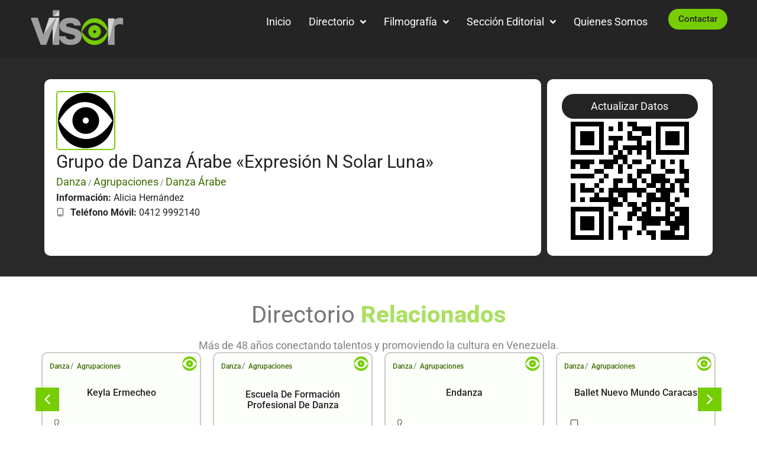

--- FILE ---
content_type: text/html; charset=UTF-8
request_url: https://visor.com.ve/contact/grupo-de-danza-arabe-expresion-n-solar-luna/
body_size: 49435
content:
<!DOCTYPE html>
<html lang="es">
<head><meta charset="UTF-8">
<link rel="profile" href="http://gmpg.org/xfn/11">
<link rel="pingback" href="https://visor.com.ve/xmlrpc.php"><meta name="viewport" content="width=device-width, initial-scale=1" />
<title>Grupo de Danza Árabe «Expresión N Solar Luna» &#8211; Visor</title>
<meta name='robots' content='max-image-preview:large' />
<link rel='dns-prefetch' href='//www.googletagmanager.com' />
<link rel='dns-prefetch' href='//fonts.googleapis.com' />
<link rel="alternate" type="application/rss+xml" title="Visor &raquo; Feed" href="https://visor.com.ve/feed/" />
<link rel="alternate" type="application/rss+xml" title="Visor &raquo; Feed de los comentarios" href="https://visor.com.ve/comments/feed/" />
<link rel="alternate" title="oEmbed (JSON)" type="application/json+oembed" href="https://visor.com.ve/wp-json/oembed/1.0/embed?url=https%3A%2F%2Fvisor.com.ve%2Fcontact%2Fgrupo-de-danza-arabe-expresion-n-solar-luna%2F" />
<link rel="alternate" title="oEmbed (XML)" type="text/xml+oembed" href="https://visor.com.ve/wp-json/oembed/1.0/embed?url=https%3A%2F%2Fvisor.com.ve%2Fcontact%2Fgrupo-de-danza-arabe-expresion-n-solar-luna%2F&#038;format=xml" />
<style id='wp-img-auto-sizes-contain-inline-css' type='text/css'>
img:is([sizes=auto i],[sizes^="auto," i]){contain-intrinsic-size:3000px 1500px}
/*# sourceURL=wp-img-auto-sizes-contain-inline-css */
</style>

<style id='wp-emoji-styles-inline-css' type='text/css'>

	img.wp-smiley, img.emoji {
		display: inline !important;
		border: none !important;
		box-shadow: none !important;
		height: 1em !important;
		width: 1em !important;
		margin: 0 0.07em !important;
		vertical-align: -0.1em !important;
		background: none !important;
		padding: 0 !important;
	}
/*# sourceURL=wp-emoji-styles-inline-css */
</style>
<link rel='stylesheet' id='wp-block-library-css' href='https://visor.com.ve/wp-includes/css/dist/block-library/style.min.css?ver=6.9' type='text/css' media='all' />
<style id='classic-theme-styles-inline-css' type='text/css'>
/*! This file is auto-generated */
.wp-block-button__link{color:#fff;background-color:#32373c;border-radius:9999px;box-shadow:none;text-decoration:none;padding:calc(.667em + 2px) calc(1.333em + 2px);font-size:1.125em}.wp-block-file__button{background:#32373c;color:#fff;text-decoration:none}
/*# sourceURL=/wp-includes/css/classic-themes.min.css */
</style>
<link rel='stylesheet' id='jet-engine-frontend-css' href='https://visor.com.ve/wp-content/plugins/jet-engine/assets/css/frontend.css?ver=3.7.6' type='text/css' media='all' />
<style id='global-styles-inline-css' type='text/css'>
:root{--wp--preset--aspect-ratio--square: 1;--wp--preset--aspect-ratio--4-3: 4/3;--wp--preset--aspect-ratio--3-4: 3/4;--wp--preset--aspect-ratio--3-2: 3/2;--wp--preset--aspect-ratio--2-3: 2/3;--wp--preset--aspect-ratio--16-9: 16/9;--wp--preset--aspect-ratio--9-16: 9/16;--wp--preset--color--black: #000000;--wp--preset--color--cyan-bluish-gray: #abb8c3;--wp--preset--color--white: #ffffff;--wp--preset--color--pale-pink: #f78da7;--wp--preset--color--vivid-red: #cf2e2e;--wp--preset--color--luminous-vivid-orange: #ff6900;--wp--preset--color--luminous-vivid-amber: #fcb900;--wp--preset--color--light-green-cyan: #7bdcb5;--wp--preset--color--vivid-green-cyan: #00d084;--wp--preset--color--pale-cyan-blue: #8ed1fc;--wp--preset--color--vivid-cyan-blue: #0693e3;--wp--preset--color--vivid-purple: #9b51e0;--wp--preset--gradient--vivid-cyan-blue-to-vivid-purple: linear-gradient(135deg,rgb(6,147,227) 0%,rgb(155,81,224) 100%);--wp--preset--gradient--light-green-cyan-to-vivid-green-cyan: linear-gradient(135deg,rgb(122,220,180) 0%,rgb(0,208,130) 100%);--wp--preset--gradient--luminous-vivid-amber-to-luminous-vivid-orange: linear-gradient(135deg,rgb(252,185,0) 0%,rgb(255,105,0) 100%);--wp--preset--gradient--luminous-vivid-orange-to-vivid-red: linear-gradient(135deg,rgb(255,105,0) 0%,rgb(207,46,46) 100%);--wp--preset--gradient--very-light-gray-to-cyan-bluish-gray: linear-gradient(135deg,rgb(238,238,238) 0%,rgb(169,184,195) 100%);--wp--preset--gradient--cool-to-warm-spectrum: linear-gradient(135deg,rgb(74,234,220) 0%,rgb(151,120,209) 20%,rgb(207,42,186) 40%,rgb(238,44,130) 60%,rgb(251,105,98) 80%,rgb(254,248,76) 100%);--wp--preset--gradient--blush-light-purple: linear-gradient(135deg,rgb(255,206,236) 0%,rgb(152,150,240) 100%);--wp--preset--gradient--blush-bordeaux: linear-gradient(135deg,rgb(254,205,165) 0%,rgb(254,45,45) 50%,rgb(107,0,62) 100%);--wp--preset--gradient--luminous-dusk: linear-gradient(135deg,rgb(255,203,112) 0%,rgb(199,81,192) 50%,rgb(65,88,208) 100%);--wp--preset--gradient--pale-ocean: linear-gradient(135deg,rgb(255,245,203) 0%,rgb(182,227,212) 50%,rgb(51,167,181) 100%);--wp--preset--gradient--electric-grass: linear-gradient(135deg,rgb(202,248,128) 0%,rgb(113,206,126) 100%);--wp--preset--gradient--midnight: linear-gradient(135deg,rgb(2,3,129) 0%,rgb(40,116,252) 100%);--wp--preset--font-size--small: 13px;--wp--preset--font-size--medium: 20px;--wp--preset--font-size--large: 36px;--wp--preset--font-size--x-large: 42px;--wp--preset--spacing--20: 0.44rem;--wp--preset--spacing--30: 0.67rem;--wp--preset--spacing--40: 1rem;--wp--preset--spacing--50: 1.5rem;--wp--preset--spacing--60: 2.25rem;--wp--preset--spacing--70: 3.38rem;--wp--preset--spacing--80: 5.06rem;--wp--preset--shadow--natural: 6px 6px 9px rgba(0, 0, 0, 0.2);--wp--preset--shadow--deep: 12px 12px 50px rgba(0, 0, 0, 0.4);--wp--preset--shadow--sharp: 6px 6px 0px rgba(0, 0, 0, 0.2);--wp--preset--shadow--outlined: 6px 6px 0px -3px rgb(255, 255, 255), 6px 6px rgb(0, 0, 0);--wp--preset--shadow--crisp: 6px 6px 0px rgb(0, 0, 0);}:where(.is-layout-flex){gap: 0.5em;}:where(.is-layout-grid){gap: 0.5em;}body .is-layout-flex{display: flex;}.is-layout-flex{flex-wrap: wrap;align-items: center;}.is-layout-flex > :is(*, div){margin: 0;}body .is-layout-grid{display: grid;}.is-layout-grid > :is(*, div){margin: 0;}:where(.wp-block-columns.is-layout-flex){gap: 2em;}:where(.wp-block-columns.is-layout-grid){gap: 2em;}:where(.wp-block-post-template.is-layout-flex){gap: 1.25em;}:where(.wp-block-post-template.is-layout-grid){gap: 1.25em;}.has-black-color{color: var(--wp--preset--color--black) !important;}.has-cyan-bluish-gray-color{color: var(--wp--preset--color--cyan-bluish-gray) !important;}.has-white-color{color: var(--wp--preset--color--white) !important;}.has-pale-pink-color{color: var(--wp--preset--color--pale-pink) !important;}.has-vivid-red-color{color: var(--wp--preset--color--vivid-red) !important;}.has-luminous-vivid-orange-color{color: var(--wp--preset--color--luminous-vivid-orange) !important;}.has-luminous-vivid-amber-color{color: var(--wp--preset--color--luminous-vivid-amber) !important;}.has-light-green-cyan-color{color: var(--wp--preset--color--light-green-cyan) !important;}.has-vivid-green-cyan-color{color: var(--wp--preset--color--vivid-green-cyan) !important;}.has-pale-cyan-blue-color{color: var(--wp--preset--color--pale-cyan-blue) !important;}.has-vivid-cyan-blue-color{color: var(--wp--preset--color--vivid-cyan-blue) !important;}.has-vivid-purple-color{color: var(--wp--preset--color--vivid-purple) !important;}.has-black-background-color{background-color: var(--wp--preset--color--black) !important;}.has-cyan-bluish-gray-background-color{background-color: var(--wp--preset--color--cyan-bluish-gray) !important;}.has-white-background-color{background-color: var(--wp--preset--color--white) !important;}.has-pale-pink-background-color{background-color: var(--wp--preset--color--pale-pink) !important;}.has-vivid-red-background-color{background-color: var(--wp--preset--color--vivid-red) !important;}.has-luminous-vivid-orange-background-color{background-color: var(--wp--preset--color--luminous-vivid-orange) !important;}.has-luminous-vivid-amber-background-color{background-color: var(--wp--preset--color--luminous-vivid-amber) !important;}.has-light-green-cyan-background-color{background-color: var(--wp--preset--color--light-green-cyan) !important;}.has-vivid-green-cyan-background-color{background-color: var(--wp--preset--color--vivid-green-cyan) !important;}.has-pale-cyan-blue-background-color{background-color: var(--wp--preset--color--pale-cyan-blue) !important;}.has-vivid-cyan-blue-background-color{background-color: var(--wp--preset--color--vivid-cyan-blue) !important;}.has-vivid-purple-background-color{background-color: var(--wp--preset--color--vivid-purple) !important;}.has-black-border-color{border-color: var(--wp--preset--color--black) !important;}.has-cyan-bluish-gray-border-color{border-color: var(--wp--preset--color--cyan-bluish-gray) !important;}.has-white-border-color{border-color: var(--wp--preset--color--white) !important;}.has-pale-pink-border-color{border-color: var(--wp--preset--color--pale-pink) !important;}.has-vivid-red-border-color{border-color: var(--wp--preset--color--vivid-red) !important;}.has-luminous-vivid-orange-border-color{border-color: var(--wp--preset--color--luminous-vivid-orange) !important;}.has-luminous-vivid-amber-border-color{border-color: var(--wp--preset--color--luminous-vivid-amber) !important;}.has-light-green-cyan-border-color{border-color: var(--wp--preset--color--light-green-cyan) !important;}.has-vivid-green-cyan-border-color{border-color: var(--wp--preset--color--vivid-green-cyan) !important;}.has-pale-cyan-blue-border-color{border-color: var(--wp--preset--color--pale-cyan-blue) !important;}.has-vivid-cyan-blue-border-color{border-color: var(--wp--preset--color--vivid-cyan-blue) !important;}.has-vivid-purple-border-color{border-color: var(--wp--preset--color--vivid-purple) !important;}.has-vivid-cyan-blue-to-vivid-purple-gradient-background{background: var(--wp--preset--gradient--vivid-cyan-blue-to-vivid-purple) !important;}.has-light-green-cyan-to-vivid-green-cyan-gradient-background{background: var(--wp--preset--gradient--light-green-cyan-to-vivid-green-cyan) !important;}.has-luminous-vivid-amber-to-luminous-vivid-orange-gradient-background{background: var(--wp--preset--gradient--luminous-vivid-amber-to-luminous-vivid-orange) !important;}.has-luminous-vivid-orange-to-vivid-red-gradient-background{background: var(--wp--preset--gradient--luminous-vivid-orange-to-vivid-red) !important;}.has-very-light-gray-to-cyan-bluish-gray-gradient-background{background: var(--wp--preset--gradient--very-light-gray-to-cyan-bluish-gray) !important;}.has-cool-to-warm-spectrum-gradient-background{background: var(--wp--preset--gradient--cool-to-warm-spectrum) !important;}.has-blush-light-purple-gradient-background{background: var(--wp--preset--gradient--blush-light-purple) !important;}.has-blush-bordeaux-gradient-background{background: var(--wp--preset--gradient--blush-bordeaux) !important;}.has-luminous-dusk-gradient-background{background: var(--wp--preset--gradient--luminous-dusk) !important;}.has-pale-ocean-gradient-background{background: var(--wp--preset--gradient--pale-ocean) !important;}.has-electric-grass-gradient-background{background: var(--wp--preset--gradient--electric-grass) !important;}.has-midnight-gradient-background{background: var(--wp--preset--gradient--midnight) !important;}.has-small-font-size{font-size: var(--wp--preset--font-size--small) !important;}.has-medium-font-size{font-size: var(--wp--preset--font-size--medium) !important;}.has-large-font-size{font-size: var(--wp--preset--font-size--large) !important;}.has-x-large-font-size{font-size: var(--wp--preset--font-size--x-large) !important;}
:where(.wp-block-post-template.is-layout-flex){gap: 1.25em;}:where(.wp-block-post-template.is-layout-grid){gap: 1.25em;}
:where(.wp-block-term-template.is-layout-flex){gap: 1.25em;}:where(.wp-block-term-template.is-layout-grid){gap: 1.25em;}
:where(.wp-block-columns.is-layout-flex){gap: 2em;}:where(.wp-block-columns.is-layout-grid){gap: 2em;}
:root :where(.wp-block-pullquote){font-size: 1.5em;line-height: 1.6;}
/*# sourceURL=global-styles-inline-css */
</style>
<link rel='stylesheet' id='font-awesome-css' href='https://visor.com.ve/wp-content/plugins/elementor/assets/lib/font-awesome/css/font-awesome.min.css?ver=4.7.0' type='text/css' media='all' />
<link rel='stylesheet' id='kava-parent-theme-style-css' href='https://visor.com.ve/wp-content/themes/kava/style.css?ver=2.1.4' type='text/css' media='all' />
<link rel='stylesheet' id='kava-theme-style-css' href='https://visor.com.ve/wp-content/themes/kava-child/style.css?ver=2.1.4' type='text/css' media='all' />
<style id='kava-theme-style-inline-css' type='text/css'>
/* #Typography */body {font-style: normal;font-weight: 300;font-size: 14px;line-height: 1.6;font-family: Roboto, sans-serif;letter-spacing: 0px;text-align: left;color: #3b3d42;}h1,.h1-style {font-style: normal;font-weight: 400;font-size: 34px;line-height: 1.4;font-family: Roboto, sans-serif;letter-spacing: 0px;text-align: inherit;color: #3b3d42;}h2,.h2-style {font-style: normal;font-weight: 400;font-size: 24px;line-height: 1.4;font-family: Roboto, sans-serif;letter-spacing: 0px;text-align: inherit;color: #3b3d42;}h3,.h3-style {font-style: normal;font-weight: 400;font-size: 21px;line-height: 1.4;font-family: Roboto, sans-serif;letter-spacing: 0px;text-align: inherit;color: #3b3d42;}h4,.h4-style {font-style: normal;font-weight: 400;font-size: 20px;line-height: 1.5;font-family: Roboto, sans-serif;letter-spacing: 0px;text-align: inherit;color: #3b3d42;}h5,.h5-style {font-style: normal;font-weight: 300;font-size: 18px;line-height: 1.5;font-family: Roboto, sans-serif;letter-spacing: 0px;text-align: inherit;color: #3b3d42;}h6,.h6-style {font-style: normal;font-weight: 500;font-size: 14px;line-height: 1.5;font-family: Roboto, sans-serif;letter-spacing: 0px;text-align: inherit;color: #3b3d42;}@media (min-width: 1200px) {h1,.h1-style { font-size: 56px; }h2,.h2-style { font-size: 40px; }h3,.h3-style { font-size: 28px; }}a,h1 a:hover,h2 a:hover,h3 a:hover,h4 a:hover,h5 a:hover,h6 a:hover { color: #000000; }a:hover { color: #3b3d42; }blockquote {color: #000000;}/* #Header */.site-header__wrap {background-color: #ffffff;background-repeat: no-repeat;background-position: center top;background-attachment: scroll;;}/* ##Top Panel */.top-panel {color: #a1a2a4;background-color: #ffffff;}/* #Main Menu */.main-navigation {font-style: normal;font-weight: 400;font-size: 14px;line-height: 1.4;font-family: Roboto, sans-serif;letter-spacing: 0px;}.main-navigation a,.menu-item-has-children:before {color: #a1a2a4;}.main-navigation a:hover,.main-navigation .current_page_item>a,.main-navigation .current-menu-item>a,.main-navigation .current_page_ancestor>a,.main-navigation .current-menu-ancestor>a {color: #3b3d42;}/* #Mobile Menu */.mobile-menu-toggle-button {color: #ffffff;background-color: #000000;}/* #Social */.social-list a {color: #a1a2a4;}.social-list a:hover {color: #000000;}/* #Breadcrumbs */.breadcrumbs_item {font-style: normal;font-weight: 400;font-size: 11px;line-height: 1.5;font-family: Roboto, sans-serif;letter-spacing: 0px;}.breadcrumbs_item_sep,.breadcrumbs_item_link {color: #a1a2a4;}.breadcrumbs_item_link:hover {color: #000000;}/* #Post navigation */.post-navigation-container i {color: #a1a2a4;}.post-navigation-container .nav-links a:hover .post-title,.post-navigation-container .nav-links a:hover .nav-text {color: #000000;}.post-navigation-container .nav-links a:hover i {color: #3b3d42;}/* #Pagination */.posts-list-navigation .pagination .page-numbers,.page-links > span,.page-links > a {color: #a1a2a4;}.posts-list-navigation .pagination a.page-numbers:hover,.posts-list-navigation .pagination .page-numbers.current,.page-links > a:hover,.page-links > span {color: #3b3d42;}.posts-list-navigation .pagination .next,.posts-list-navigation .pagination .prev {color: #000000;}.posts-list-navigation .pagination .next:hover,.posts-list-navigation .pagination .prev:hover {color: #3b3d42;}/* #Button Appearance Styles (regular scheme) */.btn,button,input[type='button'],input[type='reset'],input[type='submit'] {font-style: normal;font-weight: 900;font-size: 11px;line-height: 1;font-family: Roboto, sans-serif;letter-spacing: 1px;color: #ffffff;background-color: #000000;}.btn:hover,button:hover,input[type='button']:hover,input[type='reset']:hover,input[type='submit']:hover,input[type='reset']:hover {color: #ffffff;background-color: rgb(38,38,38);}.btn.invert-button {color: #ffffff;}.btn.invert-button:hover {color: #ffffff;border-color: #000000;background-color: #000000;}/* #Totop Button */#toTop {padding: 10px 10px;border-radius: 5px;background-color: #76cd02;color: #ffffff;}#toTop:hover {background-color: #0a2600;color: #ffffff;}input,optgroup,select,textarea {font-size: 14px;}/* #Comment, Contact, Password Forms */.comment-form .submit,.wpcf7-submit,.post-password-form label + input {font-style: normal;font-weight: 900;font-size: 11px;line-height: 1;font-family: Roboto, sans-serif;letter-spacing: 1px;color: #ffffff;background-color: #000000;}.comment-form .submit:hover,.wpcf7-submit:hover,.post-password-form label + input:hover {color: #ffffff;background-color: rgb(38,38,38);}.comment-reply-title {font-style: normal;font-weight: 400;font-size: 20px;line-height: 1.5;font-family: Roboto, sans-serif;letter-spacing: 0px;color: #3b3d42;}/* Cookies consent */.comment-form-cookies-consent input[type='checkbox']:checked ~ label[for=wp-comment-cookies-consent]:before {color: #ffffff;border-color: #000000;background-color: #000000;}/* #Comment Reply Link */#cancel-comment-reply-link {color: #000000;}#cancel-comment-reply-link:hover {color: #3b3d42;}/* #Comment item */.comment-body .fn {font-style: normal;font-weight: 500;font-size: 14px;line-height: 1.5;font-family: Roboto, sans-serif;letter-spacing: 0px;color: #3b3d42;}.comment-date__time {color: #a1a2a4;}.comment-reply-link {font-style: normal;font-weight: 900;font-size: 11px;line-height: 1;font-family: Roboto, sans-serif;letter-spacing: 1px;}/* #Input Placeholders */::-webkit-input-placeholder { color: #a1a2a4; }::-moz-placeholder{ color: #a1a2a4; }:-moz-placeholder{ color: #a1a2a4; }:-ms-input-placeholder{ color: #a1a2a4; }/* #Entry Meta */.posted-on,.cat-links,.byline,.tags-links {color: #a1a2a4;}.comments-button {color: #a1a2a4;}.comments-button:hover {color: #ffffff;background-color: #000000;}.btn-style .post-categories a {color: #ffffff;background-color: #000000;}.btn-style .post-categories a:hover {color: #ffffff;background-color: rgb(38,38,38);}.sticky-label {color: #ffffff;background-color: #000000;}/* Posts List Item Invert */.invert-hover.has-post-thumbnail:hover,.invert-hover.has-post-thumbnail:hover .posted-on,.invert-hover.has-post-thumbnail:hover .cat-links,.invert-hover.has-post-thumbnail:hover .byline,.invert-hover.has-post-thumbnail:hover .tags-links,.invert-hover.has-post-thumbnail:hover .entry-meta,.invert-hover.has-post-thumbnail:hover a,.invert-hover.has-post-thumbnail:hover .btn-icon,.invert-item.has-post-thumbnail,.invert-item.has-post-thumbnail .posted-on,.invert-item.has-post-thumbnail .cat-links,.invert-item.has-post-thumbnail .byline,.invert-item.has-post-thumbnail .tags-links,.invert-item.has-post-thumbnail .entry-meta,.invert-item.has-post-thumbnail a,.invert-item.has-post-thumbnail .btn:hover,.invert-item.has-post-thumbnail .btn-style .post-categories a:hover,.invert,.invert .entry-title,.invert a,.invert .byline,.invert .posted-on,.invert .cat-links,.invert .tags-links {color: #ffffff;}.invert-hover.has-post-thumbnail:hover a:hover,.invert-hover.has-post-thumbnail:hover .btn-icon:hover,.invert-item.has-post-thumbnail a:hover,.invert a:hover {color: #000000;}.invert-hover.has-post-thumbnail .btn,.invert-item.has-post-thumbnail .comments-button,.posts-list--default.list-style-v10 .invert.default-item .comments-button{color: #ffffff;background-color: #000000;}.invert-hover.has-post-thumbnail .btn:hover,.invert-item.has-post-thumbnail .comments-button:hover,.posts-list--default.list-style-v10 .invert.default-item .comments-button:hover {color: #000000;background-color: #ffffff;}/* Default Posts List */.list-style-v8 .comments-link {color: #a1a2a4;}.list-style-v8 .comments-link:hover {color: #3b3d42;}/* Creative Posts List */.creative-item .entry-title a:hover {color: #000000;}.list-style-default .creative-item a,.creative-item .btn-icon {color: #a1a2a4;}.list-style-default .creative-item a:hover,.creative-item .btn-icon:hover {color: #000000;}.list-style-default .creative-item .btn,.list-style-default .creative-item .btn:hover,.list-style-default .creative-item .comments-button:hover {color: #ffffff;}.creative-item__title-first-letter {font-style: normal;font-weight: 400;font-family: Roboto, sans-serif;color: #3b3d42;}.posts-list--creative.list-style-v10 .creative-item:before {background-color: #000000;box-shadow: 0px 0px 0px 8px rgba(0,0,0,0.25);}.posts-list--creative.list-style-v10 .creative-item__post-date {font-style: normal;font-weight: 400;font-size: 20px;line-height: 1.5;font-family: Roboto, sans-serif;letter-spacing: 0px;color: #000000;}.posts-list--creative.list-style-v10 .creative-item__post-date a {color: #000000;}.posts-list--creative.list-style-v10 .creative-item__post-date a:hover {color: #3b3d42;}/* Creative Posts List style-v2 */.list-style-v2 .creative-item .entry-title,.list-style-v9 .creative-item .entry-title {font-style: normal;font-weight: 400;font-size: 20px;line-height: 1.5;font-family: Roboto, sans-serif;letter-spacing: 0px;}/* Image Post Format */.post_format-post-format-image .post-thumbnail__link:before {color: #ffffff;background-color: #000000;}/* Gallery Post Format */.post_format-post-format-gallery .swiper-button-prev,.post_format-post-format-gallery .swiper-button-next {color: #a1a2a4;}.post_format-post-format-gallery .swiper-button-prev:hover,.post_format-post-format-gallery .swiper-button-next:hover {color: #3b3d42;}/* Link Post Format */.post_format-post-format-quote .post-format-quote {color: #ffffff;background-color: #000000;}.post_format-post-format-quote .post-format-quote:before {color: #000000;background-color: #ffffff;}/* Post Author */.post-author__title a {color: #000000;}.post-author__title a:hover {color: #3b3d42;}.invert .post-author__title a {color: #ffffff;}.invert .post-author__title a:hover {color: #000000;}/* Single Post */.single-post blockquote {border-color: #000000;}.single-post:not(.post-template-single-layout-4):not(.post-template-single-layout-7) .tags-links a:hover {color: #ffffff;border-color: #000000;background-color: #000000;}.single-header-3 .post-author .byline,.single-header-4 .post-author .byline,.single-header-5 .post-author .byline {font-style: normal;font-weight: 400;font-size: 20px;line-height: 1.5;font-family: Roboto, sans-serif;letter-spacing: 0px;}.single-header-8,.single-header-10 .entry-header {background-color: #000000;}.single-header-8.invert a:hover,.single-header-10.invert a:hover {color: rgba(255,255,255,0.5);}.single-header-3 a.comments-button,.single-header-10 a.comments-button {border: 1px solid #ffffff;}.single-header-3 a.comments-button:hover,.single-header-10 a.comments-button:hover {color: #000000;background-color: #ffffff;}/* Page preloader */.page-preloader {border-top-color: #000000;border-right-color: #000000;}/* Logo */.site-logo__link,.site-logo__link:hover {color: #000000;}/* Page title */.page-title {font-style: normal;font-weight: 400;font-size: 24px;line-height: 1.4;font-family: Roboto, sans-serif;letter-spacing: 0px;color: #3b3d42;}@media (min-width: 1200px) {.page-title { font-size: 40px; }}/* Grid Posts List */.posts-list.list-style-v3 .comments-link {border-color: #000000;}.posts-list.list-style-v4 .comments-link {color: #a1a2a4;}.posts-list.list-style-v4 .posts-list__item.grid-item .grid-item-wrap .comments-link:hover {color: #ffffff;background-color: #000000;}/* Posts List Grid Item Invert */.grid-item-wrap.invert,.grid-item-wrap.invert .posted-on,.grid-item-wrap.invert .cat-links,.grid-item-wrap.invert .byline,.grid-item-wrap.invert .tags-links,.grid-item-wrap.invert .entry-meta,.grid-item-wrap.invert a,.grid-item-wrap.invert .btn-icon,.grid-item-wrap.invert .comments-button {color: #ffffff;}/* Posts List Grid-5 Item Invert */.list-style-v5 .grid-item-wrap.invert .posted-on,.list-style-v5 .grid-item-wrap.invert .cat-links,.list-style-v5 .grid-item-wrap.invert .byline,.list-style-v5 .grid-item-wrap.invert .tags-links,.list-style-v5 .grid-item-wrap.invert .posted-on a,.list-style-v5 .grid-item-wrap.invert .cat-links a,.list-style-v5 .grid-item-wrap.invert .tags-links a,.list-style-v5 .grid-item-wrap.invert .byline a,.list-style-v5 .grid-item-wrap.invert .comments-link,.list-style-v5 .grid-item-wrap.invert .entry-title a:hover {color: #000000;}.list-style-v5 .grid-item-wrap.invert .posted-on a:hover,.list-style-v5 .grid-item-wrap.invert .cat-links a:hover,.list-style-v5 .grid-item-wrap.invert .tags-links a:hover,.list-style-v5 .grid-item-wrap.invert .byline a:hover,.list-style-v5 .grid-item-wrap.invert .comments-link:hover {color: #ffffff;}/* Posts List Grid-6 Item Invert */.posts-list.list-style-v6 .posts-list__item.grid-item .grid-item-wrap .cat-links a,.posts-list.list-style-v7 .posts-list__item.grid-item .grid-item-wrap .cat-links a {color: #ffffff;background-color: #000000;}.posts-list.list-style-v6 .posts-list__item.grid-item .grid-item-wrap .cat-links a:hover,.posts-list.list-style-v7 .posts-list__item.grid-item .grid-item-wrap .cat-links a:hover {color: #ffffff;background-color: rgb(38,38,38);}.posts-list.list-style-v9 .posts-list__item.grid-item .grid-item-wrap .entry-header .entry-title {font-weight : 300;}/* Grid 7 */.list-style-v7 .grid-item-wrap.invert .posted-on a:hover,.list-style-v7 .grid-item-wrap.invert .cat-links a:hover,.list-style-v7 .grid-item-wrap.invert .tags-links a:hover,.list-style-v7 .grid-item-wrap.invert .byline a:hover,.list-style-v7 .grid-item-wrap.invert .comments-link:hover,.list-style-v7 .grid-item-wrap.invert .entry-title a:hover,.list-style-v6 .grid-item-wrap.invert .posted-on a:hover,.list-style-v6 .grid-item-wrap.invert .cat-links a:hover,.list-style-v6 .grid-item-wrap.invert .tags-links a:hover,.list-style-v6 .grid-item-wrap.invert .byline a:hover,.list-style-v6 .grid-item-wrap.invert .comments-link:hover,.list-style-v6 .grid-item-wrap.invert .entry-title a:hover {color: #000000;}.list-style-v7 .grid-item-wrap.invert .posted-on,.list-style-v7 .grid-item-wrap.invert .cat-links,.list-style-v7 .grid-item-wrap.invert .byline,.list-style-v7 .grid-item-wrap.invert .tags-links,.list-style-v7 .grid-item-wrap.invert .posted-on a,.list-style-v7 .grid-item-wrap.invert .cat-links a,.list-style-v7 .grid-item-wrap.invert .tags-links a,.list-style-v7 .grid-item-wrap.invert .byline a,.list-style-v7 .grid-item-wrap.invert .comments-link,.list-style-v7 .grid-item-wrap.invert .entry-title a,.list-style-v7 .grid-item-wrap.invert .entry-content p,.list-style-v6 .grid-item-wrap.invert .posted-on,.list-style-v6 .grid-item-wrap.invert .cat-links,.list-style-v6 .grid-item-wrap.invert .byline,.list-style-v6 .grid-item-wrap.invert .tags-links,.list-style-v6 .grid-item-wrap.invert .posted-on a,.list-style-v6 .grid-item-wrap.invert .cat-links a,.list-style-v6 .grid-item-wrap.invert .tags-links a,.list-style-v6 .grid-item-wrap.invert .byline a,.list-style-v6 .grid-item-wrap.invert .comments-link,.list-style-v6 .grid-item-wrap.invert .entry-title a,.list-style-v6 .grid-item-wrap.invert .entry-content p {color: #ffffff;}.posts-list.list-style-v7 .grid-item .grid-item-wrap .entry-footer .comments-link:hover,.posts-list.list-style-v6 .grid-item .grid-item-wrap .entry-footer .comments-link:hover,.posts-list.list-style-v6 .posts-list__item.grid-item .grid-item-wrap .btn:hover,.posts-list.list-style-v7 .posts-list__item.grid-item .grid-item-wrap .btn:hover {color: #000000;border-color: #000000;}.posts-list.list-style-v10 .grid-item-inner .space-between-content .comments-link {color: #a1a2a4;}.posts-list.list-style-v10 .grid-item-inner .space-between-content .comments-link:hover {color: #000000;}.posts-list.list-style-v10 .posts-list__item.justify-item .justify-item-inner .entry-title a {color: #3b3d42;}.posts-list.posts-list--vertical-justify.list-style-v10 .posts-list__item.justify-item .justify-item-inner .entry-title a:hover{color: #ffffff;background-color: #000000;}.posts-list.list-style-v5 .posts-list__item.justify-item .justify-item-inner.invert .cat-links a:hover,.posts-list.list-style-v8 .posts-list__item.justify-item .justify-item-inner.invert .cat-links a:hover {color: #ffffff;background-color: rgb(38,38,38);}.posts-list.list-style-v5 .posts-list__item.justify-item .justify-item-inner.invert .cat-links a,.posts-list.list-style-v8 .posts-list__item.justify-item .justify-item-inner.invert .cat-links a{color: #ffffff;background-color: #000000;}.list-style-v8 .justify-item-inner.invert .posted-on,.list-style-v8 .justify-item-inner.invert .cat-links,.list-style-v8 .justify-item-inner.invert .byline,.list-style-v8 .justify-item-inner.invert .tags-links,.list-style-v8 .justify-item-inner.invert .posted-on a,.list-style-v8 .justify-item-inner.invert .cat-links a,.list-style-v8 .justify-item-inner.invert .tags-links a,.list-style-v8 .justify-item-inner.invert .byline a,.list-style-v8 .justify-item-inner.invert .comments-link,.list-style-v8 .justify-item-inner.invert .entry-title a,.list-style-v8 .justify-item-inner.invert .entry-content p,.list-style-v5 .justify-item-inner.invert .posted-on,.list-style-v5 .justify-item-inner.invert .cat-links,.list-style-v5 .justify-item-inner.invert .byline,.list-style-v5 .justify-item-inner.invert .tags-links,.list-style-v5 .justify-item-inner.invert .posted-on a,.list-style-v5 .justify-item-inner.invert .cat-links a,.list-style-v5 .justify-item-inner.invert .tags-links a,.list-style-v5 .justify-item-inner.invert .byline a,.list-style-v5 .justify-item-inner.invert .comments-link,.list-style-v5 .justify-item-inner.invert .entry-title a,.list-style-v5 .justify-item-inner.invert .entry-content p,.list-style-v4 .justify-item-inner.invert .posted-on:hover,.list-style-v4 .justify-item-inner.invert .cat-links,.list-style-v4 .justify-item-inner.invert .byline,.list-style-v4 .justify-item-inner.invert .tags-links,.list-style-v4 .justify-item-inner.invert .posted-on a,.list-style-v4 .justify-item-inner.invert .cat-links a,.list-style-v4 .justify-item-inner.invert .tags-links a,.list-style-v4 .justify-item-inner.invert .byline a,.list-style-v4 .justify-item-inner.invert .comments-link,.list-style-v4 .justify-item-inner.invert .entry-title a,.list-style-v4 .justify-item-inner.invert .entry-content p {color: #ffffff;}.list-style-v8 .justify-item-inner.invert .posted-on a:hover,.list-style-v8 .justify-item-inner.invert .cat-links a:hover,.list-style-v8 .justify-item-inner.invert .tags-links a:hover,.list-style-v8 .justify-item-inner.invert .byline a:hover,.list-style-v8 .justify-item-inner.invert .comments-link:hover,.list-style-v8 .justify-item-inner.invert .entry-title a:hover,.list-style-v5 .justify-item-inner.invert .posted-on a:hover,.list-style-v5 .justify-item-inner.invert .cat-links a:hover,.list-style-v5 .justify-item-inner.invert .tags-links a:hover,.list-style-v5 .justify-item-inner.invert .byline a:hover,.list-style-v5 .justify-item-inner.invert .entry-title a:hover,.list-style-v4 .justify-item-inner.invert .posted-on a,.list-style-v4 .justify-item-inner.invert .cat-links a:hover,.list-style-v4 .justify-item-inner.invert .tags-links a:hover,.list-style-v4 .justify-item-inner.invert .byline a:hover,.list-style-v4 .justify-item-inner.invert .comments-link:hover,.list-style-v4 .justify-item-inner.invert .entry-title a:hover{color: #000000;}.posts-list.list-style-v5 .justify-item .justify-item-wrap .entry-footer .comments-link:hover {border-color: #000000;}.list-style-v4 .justify-item-inner.invert .btn:hover,.list-style-v6 .justify-item-wrap.invert .btn:hover,.list-style-v8 .justify-item-inner.invert .btn:hover {color: #ffffff;}.posts-list.posts-list--vertical-justify.list-style-v5 .posts-list__item.justify-item .justify-item-wrap .entry-footer .comments-link:hover,.posts-list.posts-list--vertical-justify.list-style-v5 .posts-list__item.justify-item .justify-item-wrap .entry-footer .btn:hover {color: #000000;border-color: #000000;}/* masonry Posts List */.posts-list.list-style-v3 .comments-link {border-color: #000000;}.posts-list.list-style-v4 .comments-link {color: #a1a2a4;}.posts-list.list-style-v4 .posts-list__item.masonry-item .masonry-item-wrap .comments-link:hover {color: #ffffff;background-color: #000000;}/* Posts List masonry Item Invert */.masonry-item-wrap.invert,.masonry-item-wrap.invert .posted-on,.masonry-item-wrap.invert .cat-links,.masonry-item-wrap.invert .byline,.masonry-item-wrap.invert .tags-links,.masonry-item-wrap.invert .entry-meta,.masonry-item-wrap.invert a,.masonry-item-wrap.invert .btn-icon,.masonry-item-wrap.invert .comments-button {color: #ffffff;}/* Posts List masonry-5 Item Invert */.list-style-v5 .masonry-item-wrap.invert .posted-on,.list-style-v5 .masonry-item-wrap.invert .cat-links,.list-style-v5 .masonry-item-wrap.invert .byline,.list-style-v5 .masonry-item-wrap.invert .tags-links,.list-style-v5 .masonry-item-wrap.invert .posted-on a,.list-style-v5 .masonry-item-wrap.invert .cat-links a,.list-style-v5 .masonry-item-wrap.invert .tags-links a,.list-style-v5 .masonry-item-wrap.invert .byline a,.list-style-v5 .masonry-item-wrap.invert .comments-link,.list-style-v5 .masonry-item-wrap.invert .entry-title a:hover {color: #000000;}.list-style-v5 .masonry-item-wrap.invert .posted-on a:hover,.list-style-v5 .masonry-item-wrap.invert .cat-links a:hover,.list-style-v5 .masonry-item-wrap.invert .tags-links a:hover,.list-style-v5 .masonry-item-wrap.invert .byline a:hover,.list-style-v5 .masonry-item-wrap.invert .comments-link:hover {color: #ffffff;}.posts-list.list-style-v10 .masonry-item-inner .space-between-content .comments-link {color: #a1a2a4;}.posts-list.list-style-v10 .masonry-item-inner .space-between-content .comments-link:hover {color: #000000;}.widget_recent_entries a,.widget_recent_comments a {font-style: normal;font-weight: 500;font-size: 14px;line-height: 1.5;font-family: Roboto, sans-serif;letter-spacing: 0px;color: #3b3d42;}.widget_recent_entries a:hover,.widget_recent_comments a:hover {color: #000000;}.widget_recent_entries .post-date,.widget_recent_comments .recentcomments {color: #a1a2a4;}.widget_recent_comments .comment-author-link a {color: #a1a2a4;}.widget_recent_comments .comment-author-link a:hover {color: #000000;}.widget_calendar th,.widget_calendar caption {color: #000000;}.widget_calendar tbody td a {color: #3b3d42;}.widget_calendar tbody td a:hover {color: #ffffff;background-color: #000000;}.widget_calendar tfoot td a {color: #a1a2a4;}.widget_calendar tfoot td a:hover {color: #3b3d42;}/* Preloader */.jet-smart-listing-wrap.jet-processing + div.jet-smart-listing-loading,div.wpcf7 .ajax-loader {border-top-color: #000000;border-right-color: #000000;}/*--------------------------------------------------------------## Ecwid Plugin Styles--------------------------------------------------------------*//* Product Title, Product Price amount */html#ecwid_html body#ecwid_body .ec-size .ec-wrapper .ec-store .grid-product__title-inner,html#ecwid_html body#ecwid_body .ec-size .ec-wrapper .ec-store .grid__products .grid-product__image ~ .grid-product__price .grid-product__price-amount,html#ecwid_html body#ecwid_body .ec-size .ec-wrapper .ec-store .grid__products .grid-product__image ~ .grid-product__title .grid-product__price-amount,html#ecwid_html body#ecwid_body .ec-size .ec-store .grid__products--medium-items.grid__products--layout-center .grid-product__price-compare,html#ecwid_html body#ecwid_body .ec-size .ec-store .grid__products--medium-items .grid-product__details,html#ecwid_html body#ecwid_body .ec-size .ec-store .grid__products--medium-items .grid-product__sku,html#ecwid_html body#ecwid_body .ec-size .ec-store .grid__products--medium-items .grid-product__sku-hover,html#ecwid_html body#ecwid_body .ec-size .ec-store .grid__products--medium-items .grid-product__tax,html#ecwid_html body#ecwid_body .ec-size .ec-wrapper .ec-store .form__msg,html#ecwid_html body#ecwid_body .ec-size.ec-size--l .ec-wrapper .ec-store h1,html#ecwid_html body#ecwid_body.page .ec-size .ec-wrapper .ec-store .product-details__product-title,html#ecwid_html body#ecwid_body.page .ec-size .ec-wrapper .ec-store .product-details__product-price,html#ecwid_html body#ecwid_body .ec-size .ec-wrapper .ec-store .product-details-module__title,html#ecwid_html body#ecwid_body .ec-size .ec-wrapper .ec-store .ec-cart-summary__row--total .ec-cart-summary__title,html#ecwid_html body#ecwid_body .ec-size .ec-wrapper .ec-store .ec-cart-summary__row--total .ec-cart-summary__price,html#ecwid_html body#ecwid_body .ec-size .ec-wrapper .ec-store .grid__categories * {font-style: normal;font-weight: 500;line-height: 1.5;font-family: Roboto, sans-serif;letter-spacing: 0px;}html#ecwid_html body#ecwid_body .ecwid .ec-size .ec-wrapper .ec-store .product-details__product-description {font-style: normal;font-weight: 300;font-size: 14px;line-height: 1.6;font-family: Roboto, sans-serif;letter-spacing: 0px;text-align: left;color: #3b3d42;}html#ecwid_html body#ecwid_body .ec-size .ec-wrapper .ec-store .grid-product__title-inner,html#ecwid_html body#ecwid_body .ec-size .ec-wrapper .ec-store .grid__products .grid-product__image ~ .grid-product__price .grid-product__price-amount,html#ecwid_html body#ecwid_body .ec-size .ec-wrapper .ec-store .grid__products .grid-product__image ~ .grid-product__title .grid-product__price-amount,html#ecwid_html body#ecwid_body .ec-size .ec-store .grid__products--medium-items.grid__products--layout-center .grid-product__price-compare,html#ecwid_html body#ecwid_body .ec-size .ec-store .grid__products--medium-items .grid-product__details,html#ecwid_html body#ecwid_body .ec-size .ec-store .grid__products--medium-items .grid-product__sku,html#ecwid_html body#ecwid_body .ec-size .ec-store .grid__products--medium-items .grid-product__sku-hover,html#ecwid_html body#ecwid_body .ec-size .ec-store .grid__products--medium-items .grid-product__tax,html#ecwid_html body#ecwid_body .ec-size .ec-wrapper .ec-store .product-details-module__title,html#ecwid_html body#ecwid_body.page .ec-size .ec-wrapper .ec-store .product-details__product-price,html#ecwid_html body#ecwid_body.page .ec-size .ec-wrapper .ec-store .product-details__product-title,html#ecwid_html body#ecwid_body .ec-size .ec-wrapper .ec-store .form-control__text,html#ecwid_html body#ecwid_body .ec-size .ec-wrapper .ec-store .form-control__textarea,html#ecwid_html body#ecwid_body .ec-size .ec-wrapper .ec-store .ec-link,html#ecwid_html body#ecwid_body .ec-size .ec-wrapper .ec-store .ec-link:visited,html#ecwid_html body#ecwid_body .ec-size .ec-wrapper .ec-store input[type="radio"].form-control__radio:checked+.form-control__radio-view::after {color: #000000;}html#ecwid_html body#ecwid_body .ec-size .ec-wrapper .ec-store .ec-link:hover {color: #3b3d42;}/* Product Title, Price small state */html#ecwid_html body#ecwid_body .ec-size .ec-wrapper .ec-store .grid__products--small-items .grid-product__title-inner,html#ecwid_html body#ecwid_body .ec-size .ec-wrapper .ec-store .grid__products--small-items .grid-product__price-hover .grid-product__price-amount,html#ecwid_html body#ecwid_body .ec-size .ec-wrapper .ec-store .grid__products--small-items .grid-product__image ~ .grid-product__price .grid-product__price-amount,html#ecwid_html body#ecwid_body .ec-size .ec-wrapper .ec-store .grid__products--small-items .grid-product__image ~ .grid-product__title .grid-product__price-amount,html#ecwid_html body#ecwid_body .ec-size .ec-wrapper .ec-store .grid__products--small-items.grid__products--layout-center .grid-product__price-compare,html#ecwid_html body#ecwid_body .ec-size .ec-wrapper .ec-store .grid__products--small-items .grid-product__details,html#ecwid_html body#ecwid_body .ec-size .ec-wrapper .ec-store .grid__products--small-items .grid-product__sku,html#ecwid_html body#ecwid_body .ec-size .ec-wrapper .ec-store .grid__products--small-items .grid-product__sku-hover,html#ecwid_html body#ecwid_body .ec-size .ec-wrapper .ec-store .grid__products--small-items .grid-product__tax {font-size: 12px;}/* Product Title, Price medium state */html#ecwid_html body#ecwid_body .ec-size .ec-wrapper .ec-store .grid__products--medium-items .grid-product__title-inner,html#ecwid_html body#ecwid_body .ec-size .ec-wrapper .ec-store .grid__products--medium-items .grid-product__price-hover .grid-product__price-amount,html#ecwid_html body#ecwid_body .ec-size .ec-wrapper .ec-store .grid__products--medium-items .grid-product__image ~ .grid-product__price .grid-product__price-amount,html#ecwid_html body#ecwid_body .ec-size .ec-wrapper .ec-store .grid__products--medium-items .grid-product__image ~ .grid-product__title .grid-product__price-amount,html#ecwid_html body#ecwid_body .ec-size .ec-wrapper .ec-store .grid__products--medium-items.grid__products--layout-center .grid-product__price-compare,html#ecwid_html body#ecwid_body .ec-size .ec-wrapper .ec-store .grid__products--medium-items .grid-product__details,html#ecwid_html body#ecwid_body .ec-size .ec-wrapper .ec-store .grid__products--medium-items .grid-product__sku,html#ecwid_html body#ecwid_body .ec-size .ec-wrapper .ec-store .grid__products--medium-items .grid-product__sku-hover,html#ecwid_html body#ecwid_body .ec-size .ec-wrapper .ec-store .grid__products--medium-items .grid-product__tax {font-size: 14px;}/* Product Title, Price large state */html#ecwid_html body#ecwid_body .ec-size .ec-wrapper .ec-store .grid__products--large-items .grid-product__title-inner,html#ecwid_html body#ecwid_body .ec-size .ec-wrapper .ec-store .grid__products--large-items .grid-product__price-hover .grid-product__price-amount,html#ecwid_html body#ecwid_body .ec-size .ec-wrapper .ec-store .grid__products--large-items .grid-product__image ~ .grid-product__price .grid-product__price-amount,html#ecwid_html body#ecwid_body .ec-size .ec-wrapper .ec-store .grid__products--large-items .grid-product__image ~ .grid-product__title .grid-product__price-amount,html#ecwid_html body#ecwid_body .ec-size .ec-wrapper .ec-store .grid__products--large-items.grid__products--layout-center .grid-product__price-compare,html#ecwid_html body#ecwid_body .ec-size .ec-wrapper .ec-store .grid__products--large-items .grid-product__details,html#ecwid_html body#ecwid_body .ec-size .ec-wrapper .ec-store .grid__products--large-items .grid-product__sku,html#ecwid_html body#ecwid_body .ec-size .ec-wrapper .ec-store .grid__products--large-items .grid-product__sku-hover,html#ecwid_html body#ecwid_body .ec-size .ec-wrapper .ec-store .grid__products--large-items .grid-product__tax {font-size: 17px;}/* Product Add To Cart button */html#ecwid_html body#ecwid_body .ec-size .ec-wrapper .ec-store button {font-style: normal;font-weight: 900;line-height: 1;font-family: Roboto, sans-serif;letter-spacing: 1px;}/* Product Add To Cart button normal state */html#ecwid_html body#ecwid_body .ec-size .ec-wrapper .ec-store .form-control--secondary .form-control__button,html#ecwid_html body#ecwid_body .ec-size .ec-wrapper .ec-store .form-control--primary .form-control__button {border-color: #000000;background-color: transparent;color: #000000;}/* Product Add To Cart button hover state, Product Category active state */html#ecwid_html body#ecwid_body .ec-size .ec-wrapper .ec-store .form-control--secondary .form-control__button:hover,html#ecwid_html body#ecwid_body .ec-size .ec-wrapper .ec-store .form-control--primary .form-control__button:hover,html#ecwid_html body#ecwid_body .horizontal-menu-container.horizontal-desktop .horizontal-menu-item.horizontal-menu-item--active>a {border-color: #000000;background-color: #000000;color: #ffffff;}/* Black Product Add To Cart button normal state */html#ecwid_html body#ecwid_body .ec-size .ec-wrapper .ec-store .grid__products--appearance-hover .grid-product--dark .form-control--secondary .form-control__button {border-color: #000000;background-color: #000000;color: #ffffff;}/* Black Product Add To Cart button normal state */html#ecwid_html body#ecwid_body .ec-size .ec-wrapper .ec-store .grid__products--appearance-hover .grid-product--dark .form-control--secondary .form-control__button:hover {border-color: #ffffff;background-color: #ffffff;color: #000000;}/* Product Add To Cart button small label */html#ecwid_html body#ecwid_body .ec-size.ec-size--l .ec-wrapper .ec-store .form-control .form-control__button {font-size: 10px;}/* Product Add To Cart button medium label */html#ecwid_html body#ecwid_body .ec-size.ec-size--l .ec-wrapper .ec-store .form-control--small .form-control__button {font-size: 11px;}/* Product Add To Cart button large label */html#ecwid_html body#ecwid_body .ec-size.ec-size--l .ec-wrapper .ec-store .form-control--medium .form-control__button {font-size: 14px;}/* Mini Cart icon styles */html#ecwid_html body#ecwid_body .ec-minicart__body .ec-minicart__icon .icon-default path[stroke],html#ecwid_html body#ecwid_body .ec-minicart__body .ec-minicart__icon .icon-default circle[stroke] {stroke: #000000;}html#ecwid_html body#ecwid_body .ec-minicart:hover .ec-minicart__body .ec-minicart__icon .icon-default path[stroke],html#ecwid_html body#ecwid_body .ec-minicart:hover .ec-minicart__body .ec-minicart__icon .icon-default circle[stroke] {stroke: #3b3d42;}
/*# sourceURL=kava-theme-style-inline-css */
</style>
<link rel='stylesheet' id='kava-theme-main-style-css' href='https://visor.com.ve/wp-content/themes/kava/theme.css?ver=2.1.4' type='text/css' media='all' />
<link rel='stylesheet' id='cx-google-fonts-kava-css' href='//fonts.googleapis.com/css?family=Roboto%3A300%2C400%2C500%2C900%7CMontserrat%3A700&#038;subset=latin&#038;ver=6.9' type='text/css' media='all' />
<link rel='stylesheet' id='jet-popup-frontend-css' href='https://visor.com.ve/wp-content/plugins/jet-popup/assets/css/jet-popup-frontend.css?ver=2.0.18' type='text/css' media='all' />
<link rel='stylesheet' id='jet-blocks-css' href='https://visor.com.ve/wp-content/uploads/elementor/css/custom-jet-blocks.css?ver=1.3.20' type='text/css' media='all' />
<link rel='stylesheet' id='elementor-frontend-css' href='https://visor.com.ve/wp-content/plugins/elementor/assets/css/frontend.min.css?ver=3.34.0' type='text/css' media='all' />
<link rel='stylesheet' id='elementor-post-3881-css' href='https://visor.com.ve/wp-content/uploads/elementor/css/post-3881.css?ver=1766558195' type='text/css' media='all' />
<link rel='stylesheet' id='elementor-post-3961-css' href='https://visor.com.ve/wp-content/uploads/elementor/css/post-3961.css?ver=1766558195' type='text/css' media='all' />
<link rel='stylesheet' id='elementor-post-3984-css' href='https://visor.com.ve/wp-content/uploads/elementor/css/post-3984.css?ver=1766558334' type='text/css' media='all' />
<link rel='stylesheet' id='elementor-post-4023-css' href='https://visor.com.ve/wp-content/uploads/elementor/css/post-4023.css?ver=1766558195' type='text/css' media='all' />
<link rel='stylesheet' id='elementor-post-3963-css' href='https://visor.com.ve/wp-content/uploads/elementor/css/post-3963.css?ver=1766558195' type='text/css' media='all' />
<link rel='stylesheet' id='jet-theme-core-frontend-styles-css' href='https://visor.com.ve/wp-content/plugins/jet-theme-core/assets/css/frontend.css?ver=2.3.0.3' type='text/css' media='all' />
<link rel='stylesheet' id='jquery-chosen-css' href='https://visor.com.ve/wp-content/plugins/jet-search/assets/lib/chosen/chosen.min.css?ver=1.8.7' type='text/css' media='all' />
<link rel='stylesheet' id='jet-search-css' href='https://visor.com.ve/wp-content/plugins/jet-search/assets/css/jet-search.css?ver=3.5.13' type='text/css' media='all' />
<link rel='stylesheet' id='elementor-gf-local-roboto-css' href='https://visor.com.ve/wp-content/uploads/elementor/google-fonts/css/roboto.css?ver=1742232263' type='text/css' media='all' />
<link rel='stylesheet' id='elementor-gf-local-robotoslab-css' href='https://visor.com.ve/wp-content/uploads/elementor/google-fonts/css/robotoslab.css?ver=1742232275' type='text/css' media='all' />
<script type="text/javascript" src="https://visor.com.ve/wp-includes/js/jquery/jquery.min.js?ver=3.7.1" id="jquery-core-js"></script>
<script type="text/javascript" src="https://visor.com.ve/wp-includes/js/jquery/jquery-migrate.min.js?ver=3.4.1" id="jquery-migrate-js"></script>
<script type="text/javascript" src="https://visor.com.ve/wp-includes/js/imagesloaded.min.js?ver=6.9" id="imagesLoaded-js"></script>

<!-- Fragmento de código de la etiqueta de Google (gtag.js) añadida por Site Kit -->
<!-- Fragmento de código de Google Analytics añadido por Site Kit -->
<script type="text/javascript" src="https://www.googletagmanager.com/gtag/js?id=GT-MB6DN7GD" id="google_gtagjs-js" async></script>
<script type="text/javascript" id="google_gtagjs-js-after">
/* <![CDATA[ */
window.dataLayer = window.dataLayer || [];function gtag(){dataLayer.push(arguments);}
gtag("set","linker",{"domains":["visor.com.ve"]});
gtag("js", new Date());
gtag("set", "developer_id.dZTNiMT", true);
gtag("config", "GT-MB6DN7GD");
//# sourceURL=google_gtagjs-js-after
/* ]]> */
</script>
<link rel="https://api.w.org/" href="https://visor.com.ve/wp-json/" /><link rel="alternate" title="JSON" type="application/json" href="https://visor.com.ve/wp-json/wp/v2/contact/1971" /><link rel="EditURI" type="application/rsd+xml" title="RSD" href="https://visor.com.ve/xmlrpc.php?rsd" />
<meta name="generator" content="WordPress 6.9" />
<link rel="canonical" href="https://visor.com.ve/contact/grupo-de-danza-arabe-expresion-n-solar-luna/" />
<link rel='shortlink' href='https://visor.com.ve/?p=1971' />
<meta name="generator" content="Site Kit by Google 1.168.0" /><meta name="generator" content="Elementor 3.34.0; features: e_font_icon_svg, additional_custom_breakpoints; settings: css_print_method-external, google_font-enabled, font_display-swap">
			<style>
				.e-con.e-parent:nth-of-type(n+4):not(.e-lazyloaded):not(.e-no-lazyload),
				.e-con.e-parent:nth-of-type(n+4):not(.e-lazyloaded):not(.e-no-lazyload) * {
					background-image: none !important;
				}
				@media screen and (max-height: 1024px) {
					.e-con.e-parent:nth-of-type(n+3):not(.e-lazyloaded):not(.e-no-lazyload),
					.e-con.e-parent:nth-of-type(n+3):not(.e-lazyloaded):not(.e-no-lazyload) * {
						background-image: none !important;
					}
				}
				@media screen and (max-height: 640px) {
					.e-con.e-parent:nth-of-type(n+2):not(.e-lazyloaded):not(.e-no-lazyload),
					.e-con.e-parent:nth-of-type(n+2):not(.e-lazyloaded):not(.e-no-lazyload) * {
						background-image: none !important;
					}
				}
			</style>
			<link rel="icon" href="https://visor.com.ve/wp-content/uploads/2024/09/favicon-150x150.webp" sizes="32x32" />
<link rel="icon" href="https://visor.com.ve/wp-content/uploads/2024/09/favicon-230x230.webp" sizes="192x192" />
<link rel="apple-touch-icon" href="https://visor.com.ve/wp-content/uploads/2024/09/favicon-230x230.webp" />
<meta name="msapplication-TileImage" content="https://visor.com.ve/wp-content/uploads/2024/09/favicon.webp" />
</head>
<body class="wp-singular contact-template-default single single-contact postid-1971 wp-theme-kava wp-child-theme-kava-child jet-theme-core jet-theme-core--has-template jet-theme-core--has-header jet-theme-core--has-body jet-theme-core--has-footer top-panel-invisible layout-fullwidth blog-default elementor-default elementor-kit-3881"><div id="jet-theme-core-document" class="jet-theme-core-document jet-theme-core-document--elementor-content-type"><div class="jet-theme-core-document__inner"><header id="jet-theme-core-header" class="jet-theme-core-location jet-theme-core-location--header-location"><div class="jet-theme-core-location__inner">		<div data-elementor-type="jet_header" data-elementor-id="3961" class="elementor elementor-3961">
				<div class="elementor-element elementor-element-6fed7b7 e-flex e-con-boxed e-con e-parent" data-id="6fed7b7" data-element_type="container" data-settings="{&quot;jet_parallax_layout_list&quot;:[],&quot;background_background&quot;:&quot;classic&quot;}">
					<div class="e-con-inner">
		<div class="elementor-element elementor-element-028027d e-con-full e-flex e-con e-child" data-id="028027d" data-element_type="container" data-settings="{&quot;jet_parallax_layout_list&quot;:[]}">
				<div class="elementor-element elementor-element-4857ce7 elementor-widget elementor-widget-jet-logo" data-id="4857ce7" data-element_type="widget" data-widget_type="jet-logo.default">
				<div class="elementor-widget-container">
					<div class="elementor-jet-logo jet-blocks"><div class="jet-logo jet-logo-type-image jet-logo-display-block">
<a href="https://visor.com.ve/" class="jet-logo__link"><img src="https://visor.com.ve/wp-content/uploads/2024/09/logo-vh.svg" class="jet-logo__img" alt="Visor" /></a></div></div>				</div>
				</div>
				</div>
		<div class="elementor-element elementor-element-97f290a e-con-full e-flex e-con e-child" data-id="97f290a" data-element_type="container" data-settings="{&quot;jet_parallax_layout_list&quot;:[]}">
				<div class="elementor-element elementor-element-215db11 jet-nav-align-flex-end jet-nav-mobile-align-flex-start jet-nav-tablet-align-flex-start elementor-widget elementor-widget-jet-nav-menu" data-id="215db11" data-element_type="widget" data-widget_type="jet-nav-menu.default">
				<div class="elementor-widget-container">
					<nav class="jet-nav-wrap m-layout-tablet jet-mobile-menu jet-mobile-menu--left-side" data-mobile-trigger-device="tablet" data-mobile-layout="left-side">
<div class="jet-nav__mobile-trigger jet-nav-mobile-trigger-align-center">
	<span class="jet-nav__mobile-trigger-open jet-blocks-icon"><svg aria-hidden="true" class="e-font-icon-svg e-fas-bars" viewBox="0 0 448 512" xmlns="http://www.w3.org/2000/svg"><path d="M16 132h416c8.837 0 16-7.163 16-16V76c0-8.837-7.163-16-16-16H16C7.163 60 0 67.163 0 76v40c0 8.837 7.163 16 16 16zm0 160h416c8.837 0 16-7.163 16-16v-40c0-8.837-7.163-16-16-16H16c-8.837 0-16 7.163-16 16v40c0 8.837 7.163 16 16 16zm0 160h416c8.837 0 16-7.163 16-16v-40c0-8.837-7.163-16-16-16H16c-8.837 0-16 7.163-16 16v40c0 8.837 7.163 16 16 16z"></path></svg></span>	<span class="jet-nav__mobile-trigger-close jet-blocks-icon"><svg aria-hidden="true" class="e-font-icon-svg e-fas-times" viewBox="0 0 352 512" xmlns="http://www.w3.org/2000/svg"><path d="M242.72 256l100.07-100.07c12.28-12.28 12.28-32.19 0-44.48l-22.24-22.24c-12.28-12.28-32.19-12.28-44.48 0L176 189.28 75.93 89.21c-12.28-12.28-32.19-12.28-44.48 0L9.21 111.45c-12.28 12.28-12.28 32.19 0 44.48L109.28 256 9.21 356.07c-12.28 12.28-12.28 32.19 0 44.48l22.24 22.24c12.28 12.28 32.2 12.28 44.48 0L176 322.72l100.07 100.07c12.28 12.28 32.2 12.28 44.48 0l22.24-22.24c12.28-12.28 12.28-32.19 0-44.48L242.72 256z"></path></svg></span></div><div class="menu-menu-superior-container"><div class="jet-nav m-layout-tablet jet-nav--horizontal"><div class="menu-item menu-item-type-post_type menu-item-object-page menu-item-home jet-nav__item-4335 jet-nav__item"><a href="https://visor.com.ve/" class="menu-item-link menu-item-link-depth-0 menu-item-link-top"><span class="jet-nav-link-text">Inicio</span></a></div>
<div class="menu-item menu-item-type-post_type_archive menu-item-object-contact menu-item-has-children jet-nav__item-3995 jet-nav__item"><a href="https://visor.com.ve/contact/" class="menu-item-link menu-item-link-depth-0 menu-item-link-top"><span class="jet-nav-link-text">Directorio</span><div class="jet-nav-arrow"><svg aria-hidden="true" class="e-font-icon-svg e-fa-angle-down" viewBox="0 0 320 512" xmlns="http://www.w3.org/2000/svg"><path d="M143 352.3L7 216.3c-9.4-9.4-9.4-24.6 0-33.9l22.6-22.6c9.4-9.4 24.6-9.4 33.9 0l96.4 96.4 96.4-96.4c9.4-9.4 24.6-9.4 33.9 0l22.6 22.6c9.4 9.4 9.4 24.6 0 33.9l-136 136c-9.2 9.4-24.4 9.4-33.8 0z"></path></svg></div></a>
<div  class="jet-nav__sub jet-nav-depth-0">
	<div class="menu-item menu-item-type-taxonomy menu-item-object-section jet-nav__item-4145 jet-nav__item jet-nav-item-sub"><a href="https://visor.com.ve/section/audiovisuales/" class="menu-item-link menu-item-link-depth-1 menu-item-link-sub"><span class="jet-nav-link-text">Audiovisuales</span></a></div>
	<div class="menu-item menu-item-type-taxonomy menu-item-object-section current-contact-ancestor current-menu-parent current-contact-parent jet-nav__item-4141 jet-nav__item jet-nav-item-sub"><a href="https://visor.com.ve/section/danza/" class="menu-item-link menu-item-link-depth-1 menu-item-link-sub"><span class="jet-nav-link-text">Danza</span></a></div>
	<div class="menu-item menu-item-type-taxonomy menu-item-object-section jet-nav__item-4144 jet-nav__item jet-nav-item-sub"><a href="https://visor.com.ve/section/espectaculos/" class="menu-item-link menu-item-link-depth-1 menu-item-link-sub"><span class="jet-nav-link-text">Espectáculos</span></a></div>
	<div class="menu-item menu-item-type-taxonomy menu-item-object-section jet-nav__item-4142 jet-nav__item jet-nav-item-sub"><a href="https://visor.com.ve/section/musica/" class="menu-item-link menu-item-link-depth-1 menu-item-link-sub"><span class="jet-nav-link-text">Música</span></a></div>
	<div class="menu-item menu-item-type-taxonomy menu-item-object-section jet-nav__item-4143 jet-nav__item jet-nav-item-sub"><a href="https://visor.com.ve/section/teatro/" class="menu-item-link menu-item-link-depth-1 menu-item-link-sub"><span class="jet-nav-link-text">Teatro</span></a></div>
</div>
</div>
<div class="menu-item menu-item-type-post_type_archive menu-item-object-filmography menu-item-has-children jet-nav__item-3996 jet-nav__item"><a href="https://visor.com.ve/filmography/" class="menu-item-link menu-item-link-depth-0 menu-item-link-top"><span class="jet-nav-link-text">Filmografía</span><div class="jet-nav-arrow"><svg aria-hidden="true" class="e-font-icon-svg e-fa-angle-down" viewBox="0 0 320 512" xmlns="http://www.w3.org/2000/svg"><path d="M143 352.3L7 216.3c-9.4-9.4-9.4-24.6 0-33.9l22.6-22.6c9.4-9.4 24.6-9.4 33.9 0l96.4 96.4 96.4-96.4c9.4-9.4 24.6-9.4 33.9 0l22.6 22.6c9.4 9.4 9.4 24.6 0 33.9l-136 136c-9.2 9.4-24.4 9.4-33.8 0z"></path></svg></div></a>
<div  class="jet-nav__sub jet-nav-depth-0">
	<div class="menu-item menu-item-type-custom menu-item-object-custom menu-item-has-children jet-nav__item-4707 jet-nav__item jet-nav-item-sub"><a href="#" class="menu-item-link menu-item-link-depth-1 menu-item-link-sub"><span class="jet-nav-link-text">Cine Mudo (1897 – 1936)</span><div class="jet-nav-arrow"><svg aria-hidden="true" class="e-font-icon-svg e-fa-angle-right" viewBox="0 0 256 512" xmlns="http://www.w3.org/2000/svg"><path d="M224.3 273l-136 136c-9.4 9.4-24.6 9.4-33.9 0l-22.6-22.6c-9.4-9.4-9.4-24.6 0-33.9l96.4-96.4-96.4-96.4c-9.4-9.4-9.4-24.6 0-33.9L54.3 103c9.4-9.4 24.6-9.4 33.9 0l136 136c9.5 9.4 9.5 24.6.1 34z"></path></svg></div></a>
	<div  class="jet-nav__sub jet-nav-depth-1">
		<div class="menu-item menu-item-type-post_type menu-item-object-filmography jet-nav__item-4706 jet-nav__item jet-nav-item-sub"><a href="https://visor.com.ve/filmography/cortometrajes-mudos/" class="menu-item-link menu-item-link-depth-2 menu-item-link-sub"><span class="jet-nav-link-text">Cortometrajes Mudos</span></a></div>
		<div class="menu-item menu-item-type-post_type menu-item-object-filmography jet-nav__item-4705 jet-nav__item jet-nav-item-sub"><a href="https://visor.com.ve/filmography/largometrajes-mudos/" class="menu-item-link menu-item-link-depth-2 menu-item-link-sub"><span class="jet-nav-link-text">Largometrajes Mudos</span></a></div>
	</div>
</div>
	<div class="menu-item menu-item-type-custom menu-item-object-custom menu-item-has-children jet-nav__item-4713 jet-nav__item jet-nav-item-sub"><a href="#" class="menu-item-link menu-item-link-depth-1 menu-item-link-sub"><span class="jet-nav-link-text">Cine Sonoro (1937 – 1973)</span><div class="jet-nav-arrow"><svg aria-hidden="true" class="e-font-icon-svg e-fa-angle-right" viewBox="0 0 256 512" xmlns="http://www.w3.org/2000/svg"><path d="M224.3 273l-136 136c-9.4 9.4-24.6 9.4-33.9 0l-22.6-22.6c-9.4-9.4-9.4-24.6 0-33.9l96.4-96.4-96.4-96.4c-9.4-9.4-9.4-24.6 0-33.9L54.3 103c9.4-9.4 24.6-9.4 33.9 0l136 136c9.5 9.4 9.5 24.6.1 34z"></path></svg></div></a>
	<div  class="jet-nav__sub jet-nav-depth-1">
		<div class="menu-item menu-item-type-post_type menu-item-object-filmography jet-nav__item-4715 jet-nav__item jet-nav-item-sub"><a href="https://visor.com.ve/filmography/cortometrajes-sonoros/" class="menu-item-link menu-item-link-depth-2 menu-item-link-sub"><span class="jet-nav-link-text">Cortometrajes Sonoros</span></a></div>
		<div class="menu-item menu-item-type-post_type menu-item-object-filmography jet-nav__item-4714 jet-nav__item jet-nav-item-sub"><a href="https://visor.com.ve/filmography/largometrajes-sonoros/" class="menu-item-link menu-item-link-depth-2 menu-item-link-sub"><span class="jet-nav-link-text">Largometrajes Sonoros</span></a></div>
	</div>
</div>
	<div class="menu-item menu-item-type-custom menu-item-object-custom menu-item-has-children jet-nav__item-5553 jet-nav__item jet-nav-item-sub"><a href="#" class="menu-item-link menu-item-link-depth-1 menu-item-link-sub"><span class="jet-nav-link-text">Cine Color (1974 &#8211; 1999)</span><div class="jet-nav-arrow"><svg aria-hidden="true" class="e-font-icon-svg e-fa-angle-right" viewBox="0 0 256 512" xmlns="http://www.w3.org/2000/svg"><path d="M224.3 273l-136 136c-9.4 9.4-24.6 9.4-33.9 0l-22.6-22.6c-9.4-9.4-9.4-24.6 0-33.9l96.4-96.4-96.4-96.4c-9.4-9.4-9.4-24.6 0-33.9L54.3 103c9.4-9.4 24.6-9.4 33.9 0l136 136c9.5 9.4 9.5 24.6.1 34z"></path></svg></div></a>
	<div  class="jet-nav__sub jet-nav-depth-1">
		<div class="menu-item menu-item-type-post_type menu-item-object-filmography jet-nav__item-5572 jet-nav__item jet-nav-item-sub"><a href="https://visor.com.ve/filmography/cortometrajes-a-color-1990-1999/" class="menu-item-link menu-item-link-depth-2 menu-item-link-sub"><span class="jet-nav-link-text">Cortometrajes a Color (1990 – 1999)</span></a></div>
		<div class="menu-item menu-item-type-post_type menu-item-object-filmography jet-nav__item-5573 jet-nav__item jet-nav-item-sub"><a href="https://visor.com.ve/filmography/cortometrajes-a-color-1980-1989/" class="menu-item-link menu-item-link-depth-2 menu-item-link-sub"><span class="jet-nav-link-text">Cortometrajes a Color (1980 – 1989)</span></a></div>
		<div class="menu-item menu-item-type-post_type menu-item-object-filmography jet-nav__item-5574 jet-nav__item jet-nav-item-sub"><a href="https://visor.com.ve/filmography/cortometrajes-a-color-1974-1979/" class="menu-item-link menu-item-link-depth-2 menu-item-link-sub"><span class="jet-nav-link-text">Cortometrajes a Color (1974 – 1979)</span></a></div>
		<div class="menu-item menu-item-type-post_type menu-item-object-filmography jet-nav__item-5583 jet-nav__item jet-nav-item-sub"><a href="https://visor.com.ve/filmography/largometrajes-a-color-1990-a-1999/" class="menu-item-link menu-item-link-depth-2 menu-item-link-sub"><span class="jet-nav-link-text">Largometrajes a Color (1990 a 1999)</span></a></div>
		<div class="menu-item menu-item-type-post_type menu-item-object-filmography jet-nav__item-5584 jet-nav__item jet-nav-item-sub"><a href="https://visor.com.ve/filmography/largometrajes-a-color-1980-a-1989/" class="menu-item-link menu-item-link-depth-2 menu-item-link-sub"><span class="jet-nav-link-text">Largometrajes a Color (1980 a 1989)</span></a></div>
		<div class="menu-item menu-item-type-post_type menu-item-object-filmography jet-nav__item-5585 jet-nav__item jet-nav-item-sub"><a href="https://visor.com.ve/filmography/largometrajes-a-color-1974-a-1979/" class="menu-item-link menu-item-link-depth-2 menu-item-link-sub"><span class="jet-nav-link-text">Largometrajes a Color (1974 a 1979)</span></a></div>
	</div>
</div>
	<div class="menu-item menu-item-type-custom menu-item-object-custom menu-item-has-children jet-nav__item-4882 jet-nav__item jet-nav-item-sub"><a href="#" class="menu-item-link menu-item-link-depth-1 menu-item-link-sub"><span class="jet-nav-link-text">Cine Digital (Siglo XXI)</span><div class="jet-nav-arrow"><svg aria-hidden="true" class="e-font-icon-svg e-fa-angle-right" viewBox="0 0 256 512" xmlns="http://www.w3.org/2000/svg"><path d="M224.3 273l-136 136c-9.4 9.4-24.6 9.4-33.9 0l-22.6-22.6c-9.4-9.4-9.4-24.6 0-33.9l96.4-96.4-96.4-96.4c-9.4-9.4-9.4-24.6 0-33.9L54.3 103c9.4-9.4 24.6-9.4 33.9 0l136 136c9.5 9.4 9.5 24.6.1 34z"></path></svg></div></a>
	<div  class="jet-nav__sub jet-nav-depth-1">
		<div class="menu-item menu-item-type-post_type menu-item-object-filmography jet-nav__item-4887 jet-nav__item jet-nav-item-sub"><a href="https://visor.com.ve/filmography/cortometrajes-digital-2000-a-2009/" class="menu-item-link menu-item-link-depth-2 menu-item-link-sub"><span class="jet-nav-link-text">Cortometrajes Digital (2000 a 2009)</span></a></div>
		<div class="menu-item menu-item-type-post_type menu-item-object-filmography jet-nav__item-4890 jet-nav__item jet-nav-item-sub"><a href="https://visor.com.ve/filmography/cortometrajes-digital-2010-a-2019/" class="menu-item-link menu-item-link-depth-2 menu-item-link-sub"><span class="jet-nav-link-text">Cortometrajes Digital (2010 a 2019)</span></a></div>
		<div class="menu-item menu-item-type-post_type menu-item-object-filmography jet-nav__item-5635 jet-nav__item jet-nav-item-sub"><a href="https://visor.com.ve/filmography/cortometrajes-digital-2020-a/" class="menu-item-link menu-item-link-depth-2 menu-item-link-sub"><span class="jet-nav-link-text">Cortometrajes Digital (2020 a ..)</span></a></div>
	</div>
</div>
	<div class="menu-item menu-item-type-custom menu-item-object-custom menu-item-has-children jet-nav__item-4708 jet-nav__item jet-nav-item-sub"><a href="#" class="menu-item-link menu-item-link-depth-1 menu-item-link-sub"><span class="jet-nav-link-text">Géneros</span><div class="jet-nav-arrow"><svg aria-hidden="true" class="e-font-icon-svg e-fa-angle-right" viewBox="0 0 256 512" xmlns="http://www.w3.org/2000/svg"><path d="M224.3 273l-136 136c-9.4 9.4-24.6 9.4-33.9 0l-22.6-22.6c-9.4-9.4-9.4-24.6 0-33.9l96.4-96.4-96.4-96.4c-9.4-9.4-9.4-24.6 0-33.9L54.3 103c9.4-9.4 24.6-9.4 33.9 0l136 136c9.5 9.4 9.5 24.6.1 34z"></path></svg></div></a>
	<div  class="jet-nav__sub jet-nav-depth-1">
		<div class="menu-item menu-item-type-taxonomy menu-item-object-genre jet-nav__item-4148 jet-nav__item jet-nav-item-sub"><a href="https://visor.com.ve/genre/animacion/" class="menu-item-link menu-item-link-depth-2 menu-item-link-sub"><span class="jet-nav-link-text">Animacion</span></a></div>
		<div class="menu-item menu-item-type-taxonomy menu-item-object-genre jet-nav__item-4149 jet-nav__item jet-nav-item-sub"><a href="https://visor.com.ve/genre/documental/" class="menu-item-link menu-item-link-depth-2 menu-item-link-sub"><span class="jet-nav-link-text">Documental</span></a></div>
		<div class="menu-item menu-item-type-taxonomy menu-item-object-genre jet-nav__item-4150 jet-nav__item jet-nav-item-sub"><a href="https://visor.com.ve/genre/ficcion/" class="menu-item-link menu-item-link-depth-2 menu-item-link-sub"><span class="jet-nav-link-text">Ficción</span></a></div>
	</div>
</div>
</div>
</div>
<div class="menu-item menu-item-type-custom menu-item-object-custom menu-item-has-children jet-nav__item-5106 jet-nav__item"><a href="#" class="menu-item-link menu-item-link-depth-0 menu-item-link-top"><span class="jet-nav-link-text">Sección Editorial</span><div class="jet-nav-arrow"><svg aria-hidden="true" class="e-font-icon-svg e-fa-angle-down" viewBox="0 0 320 512" xmlns="http://www.w3.org/2000/svg"><path d="M143 352.3L7 216.3c-9.4-9.4-9.4-24.6 0-33.9l22.6-22.6c9.4-9.4 24.6-9.4 33.9 0l96.4 96.4 96.4-96.4c9.4-9.4 24.6-9.4 33.9 0l22.6 22.6c9.4 9.4 9.4 24.6 0 33.9l-136 136c-9.2 9.4-24.4 9.4-33.8 0z"></path></svg></div></a>
<div  class="jet-nav__sub jet-nav-depth-0">
	<div class="menu-item menu-item-type-post_type menu-item-object-page current_page_parent jet-nav__item-3994 jet-nav__item jet-nav-item-sub"><a href="https://visor.com.ve/publicaciones/" class="menu-item-link menu-item-link-depth-1 menu-item-link-sub"><span class="jet-nav-link-text">Publicaciones</span></a></div>
	<div class="menu-item menu-item-type-post_type_archive menu-item-object-edition jet-nav__item-3997 jet-nav__item jet-nav-item-sub"><a href="https://visor.com.ve/edition/" class="menu-item-link menu-item-link-depth-1 menu-item-link-sub"><span class="jet-nav-link-text">Ediciones Anteriores</span></a></div>
</div>
</div>
<div class="menu-item menu-item-type-post_type menu-item-object-page jet-nav__item-3993 jet-nav__item"><a href="https://visor.com.ve/quienes-somos/" class="menu-item-link menu-item-link-depth-0 menu-item-link-top"><span class="jet-nav-link-text">Quienes Somos</span></a></div>
<div class="jet-nav__mobile-close-btn jet-blocks-icon"><svg aria-hidden="true" class="e-font-icon-svg e-fas-times" viewBox="0 0 352 512" xmlns="http://www.w3.org/2000/svg"><path d="M242.72 256l100.07-100.07c12.28-12.28 12.28-32.19 0-44.48l-22.24-22.24c-12.28-12.28-32.19-12.28-44.48 0L176 189.28 75.93 89.21c-12.28-12.28-32.19-12.28-44.48 0L9.21 111.45c-12.28 12.28-12.28 32.19 0 44.48L109.28 256 9.21 356.07c-12.28 12.28-12.28 32.19 0 44.48l22.24 22.24c12.28 12.28 32.2 12.28 44.48 0L176 322.72l100.07 100.07c12.28 12.28 32.2 12.28 44.48 0l22.24-22.24c12.28-12.28 12.28-32.19 0-44.48L242.72 256z"></path></svg></div></div></div></nav>				</div>
				</div>
				</div>
		<div class="elementor-element elementor-element-4853ab4 e-con-full e-flex e-con e-child" data-id="4853ab4" data-element_type="container" data-settings="{&quot;jet_parallax_layout_list&quot;:[]}">
				<div class="elementor-element elementor-element-d3f231d elementor-align-justify elementor-tablet-align-right elementor-mobile-align-center elementor-widget elementor-widget-button" data-id="d3f231d" data-element_type="widget" data-widget_type="button.default">
				<div class="elementor-widget-container">
									<div class="elementor-button-wrapper">
					<a class="elementor-button elementor-button-link elementor-size-sm" href="https://visor.com.ve/contactanos/">
						<span class="elementor-button-content-wrapper">
									<span class="elementor-button-text">Contactar</span>
					</span>
					</a>
				</div>
								</div>
				</div>
				</div>
					</div>
				</div>
				</div>
		</div></header><main id="jet-theme-core-single" class="jet-theme-core-location jet-theme-core-location--single-location"><div class="jet-theme-core-location__inner">		<div data-elementor-type="jet_single" data-elementor-id="3984" class="elementor elementor-3984">
				<div class="elementor-element elementor-element-6ae8155 e-flex e-con-boxed e-con e-parent" data-id="6ae8155" data-element_type="container" data-settings="{&quot;jet_parallax_layout_list&quot;:[],&quot;background_background&quot;:&quot;classic&quot;}">
					<div class="e-con-inner">
		<div class="elementor-element elementor-element-4fc6ccb e-con-full e-flex e-con e-child" data-id="4fc6ccb" data-element_type="container" data-settings="{&quot;jet_parallax_layout_list&quot;:[],&quot;background_background&quot;:&quot;classic&quot;}">
				<div class="elementor-element elementor-element-53e168f elementor-widget elementor-widget-jet-listing-dynamic-image" data-id="53e168f" data-element_type="widget" data-widget_type="jet-listing-dynamic-image.default">
				<div class="elementor-widget-container">
					<div class="jet-listing jet-listing-dynamic-image" ><img loading="lazy" width="1024" height="1024" src="https://visor.com.ve/wp-content/uploads/2024/09/logv.svg" class="jet-listing-dynamic-image__img attachment-full size-full" alt="logv" decoding="async" loading="lazy" /></div>				</div>
				</div>
				<div class="elementor-element elementor-element-a2dfd76 elementor-widget elementor-widget-jet-listing-dynamic-field" data-id="a2dfd76" data-element_type="widget" data-widget_type="jet-listing-dynamic-field.default">
				<div class="elementor-widget-container">
					<div class="jet-listing jet-listing-dynamic-field display-inline"><div class="jet-listing-dynamic-field__inline-wrap"><div class="jet-listing-dynamic-field__content">Grupo de Danza Árabe «Expresión N Solar Luna»</div></div></div>				</div>
				</div>
				<div class="elementor-element elementor-element-ce4ad95 elementor-widget elementor-widget-jet-listing-dynamic-terms" data-id="ce4ad95" data-element_type="widget" data-widget_type="jet-listing-dynamic-terms.default">
				<div class="elementor-widget-container">
					<div class="jet-listing jet-listing-dynamic-terms"><span class="jet-listing-dynamic-terms__link">Danza</span><span class="jet-listing-dynamic-terms__delimiter"> /</span> <span class="jet-listing-dynamic-terms__link">Agrupaciones</span><span class="jet-listing-dynamic-terms__delimiter"> /</span> <span class="jet-listing-dynamic-terms__link">Danza Árabe</span></div>				</div>
				</div>
				<div class="elementor-element elementor-element-b9af657 elementor-widget elementor-widget-jet-listing-dynamic-field" data-id="b9af657" data-element_type="widget" data-widget_type="jet-listing-dynamic-field.default">
				<div class="elementor-widget-container">
					<div class="jet-listing jet-listing-dynamic-field display-inline"><div class="jet-listing-dynamic-field__inline-wrap"><div class="jet-listing-dynamic-field__content"><strong>Información: </strong>Alicia Hernández</div></div></div>				</div>
				</div>
				<div class="elementor-element elementor-element-0dfa100 elementor-widget elementor-widget-jet-listing-dynamic-field" data-id="0dfa100" data-element_type="widget" data-widget_type="jet-listing-dynamic-field.default">
				<div class="elementor-widget-container">
					<div class="jet-listing jet-listing-dynamic-field display-inline"><div class="jet-listing-dynamic-field__inline-wrap"><div class="jet-listing-dynamic-field__icon is-svg-icon"><svg xmlns="http://www.w3.org/2000/svg" width="1024" height="1024" viewBox="0 0 1024 1024"><path d="M290.461 64.632c-45.882 0-83.077 35.346-83.077 78.947v526.318c0 14.534-12.398 26.312-27.692 26.312s-27.692-11.778-27.692-26.312v-526.318c0-72.67 61.991-131.58 138.461-131.58h443.073c76.479 0 138.465 58.91 138.465 131.58v736.845c0 72.67-61.987 131.575-138.465 131.575h-443.073c-76.47 0-138.461-58.906-138.461-131.575 0-43.602 37.195-78.951 83.077-78.951h443.073c15.294 0 27.696 11.786 27.696 26.32s-12.402 26.312-27.696 26.312h-443.073c-15.294 0-27.692 11.786-27.692 26.32 0 43.602 37.194 78.944 83.077 78.944h443.073c45.89 0 83.081-35.342 83.081-78.944v-736.845c0-43.602-37.191-78.947-83.081-78.947z"></path></svg></div><div class="jet-listing-dynamic-field__content"><strong>Teléfono Móvil:</strong> 0412 9992140</div></div></div>				</div>
				</div>
				</div>
		<div class="elementor-element elementor-element-88d620e e-con-full e-flex e-con e-child" data-id="88d620e" data-element_type="container" data-settings="{&quot;jet_parallax_layout_list&quot;:[],&quot;background_background&quot;:&quot;classic&quot;}">
				<div class="jet-popup-target elementor-element elementor-element-60fd043 elementor-align-justify elementor-tablet-align-justify elementor-mobile-align-justify elementor-widget elementor-widget-button" data-jet-popup="{&quot;attached-popup&quot;:&quot;jet-popup-4977&quot;,&quot;trigger-type&quot;:&quot;click-self&quot;,&quot;trigger-custom-selector&quot;:&quot;.solicitud&quot;}" data-id="60fd043" data-element_type="widget" data-widget_type="button.default">
				<div class="elementor-widget-container">
									<div class="elementor-button-wrapper">
					<a class="elementor-button elementor-size-sm" role="button">
						<span class="elementor-button-content-wrapper">
									<span class="elementor-button-text">Actualizar Datos</span>
					</span>
					</a>
				</div>
								</div>
				</div>
				<div class="elementor-element elementor-element-03e4479 jedv-enabled--yes elementor-widget elementor-widget-jet-listing-dynamic-field" data-id="03e4479" data-element_type="widget" data-widget_type="jet-listing-dynamic-field.default">
				<div class="elementor-widget-container">
					<div class="jet-listing jet-listing-dynamic-field display-inline"><div class="jet-listing-dynamic-field__inline-wrap"><div class="jet-listing-dynamic-field__content"><?xml version="1.0" standalone="no"?>
<svg xmlns="http://www.w3.org/2000/svg" version="1.1" width="200" height="200">
	<!-- Created with https://api.qrserver.com (QR Code API, see goQR.me/api for information) -->
	<title>QR Code</title>
	<desc>https://visor.com.ve/</desc>
	<rect style="fill:rgb(255, 255, 255);fill-opacity:1" x="0" y="0" width="200" height="200" />
	<g id="elements">
		<path style="fill:rgb(0, 0, 0)" d="M 0,0 l 8,0 0,8 -8,0 z M 8,0 l 8,0 0,8 -8,0 z M 16,0 l 8,0 0,8 -8,0 z M 24,0 l 8,0 0,8 -8,0 z M 32,0 l 8,0 0,8 -8,0 z M 40,0 l 8,0 0,8 -8,0 z M 48,0 l 8,0 0,8 -8,0 z M 80,0 l 8,0 0,8 -8,0 z M 96,0 l 8,0 0,8 -8,0 z M 104,0 l 8,0 0,8 -8,0 z M 144,0 l 8,0 0,8 -8,0 z M 152,0 l 8,0 0,8 -8,0 z M 160,0 l 8,0 0,8 -8,0 z M 168,0 l 8,0 0,8 -8,0 z M 176,0 l 8,0 0,8 -8,0 z M 184,0 l 8,0 0,8 -8,0 z M 192,0 l 8,0 0,8 -8,0 z M 0,8 l 8,0 0,8 -8,0 z M 48,8 l 8,0 0,8 -8,0 z M 64,8 l 8,0 0,8 -8,0 z M 80,8 l 8,0 0,8 -8,0 z M 104,8 l 8,0 0,8 -8,0 z M 112,8 l 8,0 0,8 -8,0 z M 120,8 l 8,0 0,8 -8,0 z M 128,8 l 8,0 0,8 -8,0 z M 144,8 l 8,0 0,8 -8,0 z M 192,8 l 8,0 0,8 -8,0 z M 0,16 l 8,0 0,8 -8,0 z M 16,16 l 8,0 0,8 -8,0 z M 24,16 l 8,0 0,8 -8,0 z M 32,16 l 8,0 0,8 -8,0 z M 48,16 l 8,0 0,8 -8,0 z M 96,16 l 8,0 0,8 -8,0 z M 120,16 l 8,0 0,8 -8,0 z M 128,16 l 8,0 0,8 -8,0 z M 144,16 l 8,0 0,8 -8,0 z M 160,16 l 8,0 0,8 -8,0 z M 168,16 l 8,0 0,8 -8,0 z M 176,16 l 8,0 0,8 -8,0 z M 192,16 l 8,0 0,8 -8,0 z M 0,24 l 8,0 0,8 -8,0 z M 16,24 l 8,0 0,8 -8,0 z M 24,24 l 8,0 0,8 -8,0 z M 32,24 l 8,0 0,8 -8,0 z M 48,24 l 8,0 0,8 -8,0 z M 64,24 l 8,0 0,8 -8,0 z M 72,24 l 8,0 0,8 -8,0 z M 80,24 l 8,0 0,8 -8,0 z M 96,24 l 8,0 0,8 -8,0 z M 104,24 l 8,0 0,8 -8,0 z M 112,24 l 8,0 0,8 -8,0 z M 144,24 l 8,0 0,8 -8,0 z M 160,24 l 8,0 0,8 -8,0 z M 168,24 l 8,0 0,8 -8,0 z M 176,24 l 8,0 0,8 -8,0 z M 192,24 l 8,0 0,8 -8,0 z M 0,32 l 8,0 0,8 -8,0 z M 16,32 l 8,0 0,8 -8,0 z M 24,32 l 8,0 0,8 -8,0 z M 32,32 l 8,0 0,8 -8,0 z M 48,32 l 8,0 0,8 -8,0 z M 72,32 l 8,0 0,8 -8,0 z M 112,32 l 8,0 0,8 -8,0 z M 128,32 l 8,0 0,8 -8,0 z M 144,32 l 8,0 0,8 -8,0 z M 160,32 l 8,0 0,8 -8,0 z M 168,32 l 8,0 0,8 -8,0 z M 176,32 l 8,0 0,8 -8,0 z M 192,32 l 8,0 0,8 -8,0 z M 0,40 l 8,0 0,8 -8,0 z M 48,40 l 8,0 0,8 -8,0 z M 64,40 l 8,0 0,8 -8,0 z M 72,40 l 8,0 0,8 -8,0 z M 88,40 l 8,0 0,8 -8,0 z M 96,40 l 8,0 0,8 -8,0 z M 104,40 l 8,0 0,8 -8,0 z M 112,40 l 8,0 0,8 -8,0 z M 120,40 l 8,0 0,8 -8,0 z M 128,40 l 8,0 0,8 -8,0 z M 144,40 l 8,0 0,8 -8,0 z M 192,40 l 8,0 0,8 -8,0 z M 0,48 l 8,0 0,8 -8,0 z M 8,48 l 8,0 0,8 -8,0 z M 16,48 l 8,0 0,8 -8,0 z M 24,48 l 8,0 0,8 -8,0 z M 32,48 l 8,0 0,8 -8,0 z M 40,48 l 8,0 0,8 -8,0 z M 48,48 l 8,0 0,8 -8,0 z M 64,48 l 8,0 0,8 -8,0 z M 80,48 l 8,0 0,8 -8,0 z M 96,48 l 8,0 0,8 -8,0 z M 112,48 l 8,0 0,8 -8,0 z M 128,48 l 8,0 0,8 -8,0 z M 144,48 l 8,0 0,8 -8,0 z M 152,48 l 8,0 0,8 -8,0 z M 160,48 l 8,0 0,8 -8,0 z M 168,48 l 8,0 0,8 -8,0 z M 176,48 l 8,0 0,8 -8,0 z M 184,48 l 8,0 0,8 -8,0 z M 192,48 l 8,0 0,8 -8,0 z M 72,56 l 8,0 0,8 -8,0 z M 80,56 l 8,0 0,8 -8,0 z M 88,56 l 8,0 0,8 -8,0 z M 128,56 l 8,0 0,8 -8,0 z M 0,64 l 8,0 0,8 -8,0 z M 8,64 l 8,0 0,8 -8,0 z M 16,64 l 8,0 0,8 -8,0 z M 24,64 l 8,0 0,8 -8,0 z M 32,64 l 8,0 0,8 -8,0 z M 48,64 l 8,0 0,8 -8,0 z M 56,64 l 8,0 0,8 -8,0 z M 64,64 l 8,0 0,8 -8,0 z M 72,64 l 8,0 0,8 -8,0 z M 88,64 l 8,0 0,8 -8,0 z M 104,64 l 8,0 0,8 -8,0 z M 112,64 l 8,0 0,8 -8,0 z M 136,64 l 8,0 0,8 -8,0 z M 152,64 l 8,0 0,8 -8,0 z M 168,64 l 8,0 0,8 -8,0 z M 184,64 l 8,0 0,8 -8,0 z M 0,72 l 8,0 0,8 -8,0 z M 16,72 l 8,0 0,8 -8,0 z M 24,72 l 8,0 0,8 -8,0 z M 56,72 l 8,0 0,8 -8,0 z M 64,72 l 8,0 0,8 -8,0 z M 80,72 l 8,0 0,8 -8,0 z M 96,72 l 8,0 0,8 -8,0 z M 128,72 l 8,0 0,8 -8,0 z M 152,72 l 8,0 0,8 -8,0 z M 184,72 l 8,0 0,8 -8,0 z M 40,80 l 8,0 0,8 -8,0 z M 48,80 l 8,0 0,8 -8,0 z M 80,80 l 8,0 0,8 -8,0 z M 112,80 l 8,0 0,8 -8,0 z M 120,80 l 8,0 0,8 -8,0 z M 128,80 l 8,0 0,8 -8,0 z M 160,80 l 8,0 0,8 -8,0 z M 168,80 l 8,0 0,8 -8,0 z M 184,80 l 8,0 0,8 -8,0 z M 192,80 l 8,0 0,8 -8,0 z M 0,88 l 8,0 0,8 -8,0 z M 8,88 l 8,0 0,8 -8,0 z M 16,88 l 8,0 0,8 -8,0 z M 24,88 l 8,0 0,8 -8,0 z M 32,88 l 8,0 0,8 -8,0 z M 56,88 l 8,0 0,8 -8,0 z M 96,88 l 8,0 0,8 -8,0 z M 112,88 l 8,0 0,8 -8,0 z M 136,88 l 8,0 0,8 -8,0 z M 144,88 l 8,0 0,8 -8,0 z M 152,88 l 8,0 0,8 -8,0 z M 192,88 l 8,0 0,8 -8,0 z M 48,96 l 8,0 0,8 -8,0 z M 72,96 l 8,0 0,8 -8,0 z M 80,96 l 8,0 0,8 -8,0 z M 96,96 l 8,0 0,8 -8,0 z M 104,96 l 8,0 0,8 -8,0 z M 120,96 l 8,0 0,8 -8,0 z M 136,96 l 8,0 0,8 -8,0 z M 144,96 l 8,0 0,8 -8,0 z M 152,96 l 8,0 0,8 -8,0 z M 160,96 l 8,0 0,8 -8,0 z M 176,96 l 8,0 0,8 -8,0 z M 184,96 l 8,0 0,8 -8,0 z M 192,96 l 8,0 0,8 -8,0 z M 0,104 l 8,0 0,8 -8,0 z M 16,104 l 8,0 0,8 -8,0 z M 40,104 l 8,0 0,8 -8,0 z M 72,104 l 8,0 0,8 -8,0 z M 104,104 l 8,0 0,8 -8,0 z M 128,104 l 8,0 0,8 -8,0 z M 136,104 l 8,0 0,8 -8,0 z M 152,104 l 8,0 0,8 -8,0 z M 168,104 l 8,0 0,8 -8,0 z M 184,104 l 8,0 0,8 -8,0 z M 0,112 l 8,0 0,8 -8,0 z M 16,112 l 8,0 0,8 -8,0 z M 24,112 l 8,0 0,8 -8,0 z M 32,112 l 8,0 0,8 -8,0 z M 48,112 l 8,0 0,8 -8,0 z M 64,112 l 8,0 0,8 -8,0 z M 72,112 l 8,0 0,8 -8,0 z M 80,112 l 8,0 0,8 -8,0 z M 88,112 l 8,0 0,8 -8,0 z M 96,112 l 8,0 0,8 -8,0 z M 104,112 l 8,0 0,8 -8,0 z M 112,112 l 8,0 0,8 -8,0 z M 120,112 l 8,0 0,8 -8,0 z M 144,112 l 8,0 0,8 -8,0 z M 152,112 l 8,0 0,8 -8,0 z M 160,112 l 8,0 0,8 -8,0 z M 168,112 l 8,0 0,8 -8,0 z M 184,112 l 8,0 0,8 -8,0 z M 192,112 l 8,0 0,8 -8,0 z M 0,120 l 8,0 0,8 -8,0 z M 40,120 l 8,0 0,8 -8,0 z M 64,120 l 8,0 0,8 -8,0 z M 80,120 l 8,0 0,8 -8,0 z M 88,120 l 8,0 0,8 -8,0 z M 112,120 l 8,0 0,8 -8,0 z M 128,120 l 8,0 0,8 -8,0 z M 136,120 l 8,0 0,8 -8,0 z M 152,120 l 8,0 0,8 -8,0 z M 160,120 l 8,0 0,8 -8,0 z M 192,120 l 8,0 0,8 -8,0 z M 0,128 l 8,0 0,8 -8,0 z M 16,128 l 8,0 0,8 -8,0 z M 32,128 l 8,0 0,8 -8,0 z M 40,128 l 8,0 0,8 -8,0 z M 48,128 l 8,0 0,8 -8,0 z M 56,128 l 8,0 0,8 -8,0 z M 64,128 l 8,0 0,8 -8,0 z M 72,128 l 8,0 0,8 -8,0 z M 88,128 l 8,0 0,8 -8,0 z M 128,128 l 8,0 0,8 -8,0 z M 136,128 l 8,0 0,8 -8,0 z M 144,128 l 8,0 0,8 -8,0 z M 152,128 l 8,0 0,8 -8,0 z M 160,128 l 8,0 0,8 -8,0 z M 176,128 l 8,0 0,8 -8,0 z M 64,136 l 8,0 0,8 -8,0 z M 72,136 l 8,0 0,8 -8,0 z M 80,136 l 8,0 0,8 -8,0 z M 96,136 l 8,0 0,8 -8,0 z M 104,136 l 8,0 0,8 -8,0 z M 120,136 l 8,0 0,8 -8,0 z M 128,136 l 8,0 0,8 -8,0 z M 160,136 l 8,0 0,8 -8,0 z M 168,136 l 8,0 0,8 -8,0 z M 0,144 l 8,0 0,8 -8,0 z M 8,144 l 8,0 0,8 -8,0 z M 16,144 l 8,0 0,8 -8,0 z M 24,144 l 8,0 0,8 -8,0 z M 32,144 l 8,0 0,8 -8,0 z M 40,144 l 8,0 0,8 -8,0 z M 48,144 l 8,0 0,8 -8,0 z M 64,144 l 8,0 0,8 -8,0 z M 104,144 l 8,0 0,8 -8,0 z M 112,144 l 8,0 0,8 -8,0 z M 128,144 l 8,0 0,8 -8,0 z M 144,144 l 8,0 0,8 -8,0 z M 160,144 l 8,0 0,8 -8,0 z M 176,144 l 8,0 0,8 -8,0 z M 184,144 l 8,0 0,8 -8,0 z M 192,144 l 8,0 0,8 -8,0 z M 0,152 l 8,0 0,8 -8,0 z M 48,152 l 8,0 0,8 -8,0 z M 72,152 l 8,0 0,8 -8,0 z M 96,152 l 8,0 0,8 -8,0 z M 104,152 l 8,0 0,8 -8,0 z M 120,152 l 8,0 0,8 -8,0 z M 128,152 l 8,0 0,8 -8,0 z M 160,152 l 8,0 0,8 -8,0 z M 168,152 l 8,0 0,8 -8,0 z M 184,152 l 8,0 0,8 -8,0 z M 192,152 l 8,0 0,8 -8,0 z M 0,160 l 8,0 0,8 -8,0 z M 16,160 l 8,0 0,8 -8,0 z M 24,160 l 8,0 0,8 -8,0 z M 32,160 l 8,0 0,8 -8,0 z M 48,160 l 8,0 0,8 -8,0 z M 64,160 l 8,0 0,8 -8,0 z M 96,160 l 8,0 0,8 -8,0 z M 112,160 l 8,0 0,8 -8,0 z M 120,160 l 8,0 0,8 -8,0 z M 128,160 l 8,0 0,8 -8,0 z M 136,160 l 8,0 0,8 -8,0 z M 144,160 l 8,0 0,8 -8,0 z M 152,160 l 8,0 0,8 -8,0 z M 160,160 l 8,0 0,8 -8,0 z M 176,160 l 8,0 0,8 -8,0 z M 184,160 l 8,0 0,8 -8,0 z M 192,160 l 8,0 0,8 -8,0 z M 0,168 l 8,0 0,8 -8,0 z M 16,168 l 8,0 0,8 -8,0 z M 24,168 l 8,0 0,8 -8,0 z M 32,168 l 8,0 0,8 -8,0 z M 48,168 l 8,0 0,8 -8,0 z M 64,168 l 8,0 0,8 -8,0 z M 120,168 l 8,0 0,8 -8,0 z M 128,168 l 8,0 0,8 -8,0 z M 136,168 l 8,0 0,8 -8,0 z M 144,168 l 8,0 0,8 -8,0 z M 160,168 l 8,0 0,8 -8,0 z M 168,168 l 8,0 0,8 -8,0 z M 176,168 l 8,0 0,8 -8,0 z M 184,168 l 8,0 0,8 -8,0 z M 192,168 l 8,0 0,8 -8,0 z M 0,176 l 8,0 0,8 -8,0 z M 16,176 l 8,0 0,8 -8,0 z M 24,176 l 8,0 0,8 -8,0 z M 32,176 l 8,0 0,8 -8,0 z M 48,176 l 8,0 0,8 -8,0 z M 64,176 l 8,0 0,8 -8,0 z M 80,176 l 8,0 0,8 -8,0 z M 88,176 l 8,0 0,8 -8,0 z M 96,176 l 8,0 0,8 -8,0 z M 120,176 l 8,0 0,8 -8,0 z M 168,176 l 8,0 0,8 -8,0 z M 176,176 l 8,0 0,8 -8,0 z M 192,176 l 8,0 0,8 -8,0 z M 0,184 l 8,0 0,8 -8,0 z M 48,184 l 8,0 0,8 -8,0 z M 64,184 l 8,0 0,8 -8,0 z M 88,184 l 8,0 0,8 -8,0 z M 112,184 l 8,0 0,8 -8,0 z M 128,184 l 8,0 0,8 -8,0 z M 136,184 l 8,0 0,8 -8,0 z M 152,184 l 8,0 0,8 -8,0 z M 160,184 l 8,0 0,8 -8,0 z M 168,184 l 8,0 0,8 -8,0 z M 192,184 l 8,0 0,8 -8,0 z M 0,192 l 8,0 0,8 -8,0 z M 8,192 l 8,0 0,8 -8,0 z M 16,192 l 8,0 0,8 -8,0 z M 24,192 l 8,0 0,8 -8,0 z M 32,192 l 8,0 0,8 -8,0 z M 40,192 l 8,0 0,8 -8,0 z M 48,192 l 8,0 0,8 -8,0 z M 64,192 l 8,0 0,8 -8,0 z M 88,192 l 8,0 0,8 -8,0 z M 136,192 l 8,0 0,8 -8,0 z M 152,192 l 8,0 0,8 -8,0 z M 160,192 l 8,0 0,8 -8,0 z M 168,192 l 8,0 0,8 -8,0 z M 176,192 l 8,0 0,8 -8,0 z M 184,192 l 8,0 0,8 -8,0 z M 192,192 l 8,0 0,8 -8,0 z " />
	</g>
</svg>
</div></div></div>				</div>
				</div>
				</div>
					</div>
				</div>
		<div class="elementor-element elementor-element-145962f e-flex e-con-boxed e-con e-parent" data-id="145962f" data-element_type="container" data-settings="{&quot;jet_parallax_layout_list&quot;:[]}">
					<div class="e-con-inner">
				<div class="elementor-element elementor-element-b2f6714 elementor-invisible elementor-widget elementor-widget-heading" data-id="b2f6714" data-element_type="widget" data-settings="{&quot;_animation&quot;:&quot;fadeInDown&quot;}" data-widget_type="heading.default">
				<div class="elementor-widget-container">
					<h2 class="elementor-heading-title elementor-size-default">Directorio <span class="txtver">Relacionados</span></h2>				</div>
				</div>
				<div class="elementor-element elementor-element-3e9cab6 elementor-invisible elementor-widget elementor-widget-heading" data-id="3e9cab6" data-element_type="widget" data-settings="{&quot;_animation&quot;:&quot;fadeInUp&quot;,&quot;_animation_delay&quot;:100}" data-widget_type="heading.default">
				<div class="elementor-widget-container">
					<h4 class="elementor-heading-title elementor-size-default">Más de 48 años conectando talentos y promoviendo la cultura en Venezuela.</h4>				</div>
				</div>
				<div class="elementor-element elementor-element-c1d1b18 elementor-widget elementor-widget-jet-listing-grid" data-id="c1d1b18" data-element_type="widget" data-settings="{&quot;columns&quot;:&quot;4&quot;,&quot;columns_tablet&quot;:&quot;2&quot;,&quot;columns_mobile&quot;:&quot;1&quot;}" data-widget_type="jet-listing-grid.default">
				<div class="elementor-widget-container">
					<div class="jet-listing-grid jet-listing"><div class="jet-listing-grid__slider" data-slider_options="{&quot;autoplaySpeed&quot;:5000,&quot;autoplay&quot;:true,&quot;pauseOnHover&quot;:true,&quot;infinite&quot;:true,&quot;centerMode&quot;:false,&quot;speed&quot;:500,&quot;arrows&quot;:true,&quot;dots&quot;:false,&quot;slidesToScroll&quot;:1,&quot;prevArrow&quot;:&quot;\u003Cdiv class=\u0027jet-listing-grid__slider-icon prev-arrow \u0027 role=\u0027button\u0027 aria-label=\u0027Previous\u0027\u003E\u003Csvg width=\u0027180\u0027 height=\u0027180\u0027 viewBox=\u00270 0 180 180\u0027 fill=\u0027none\u0027 xmlns=\u0027http:\/\/www.w3.org\/2000\/svg\u0027\u003E\u003Cpath d=\u0027M119 47.3166C119 48.185 118.668 48.9532 118.003 49.6212L78.8385 89L118.003 128.379C118.668 129.047 119 129.815 119 130.683C119 131.552 118.668 132.32 118.003 132.988L113.021 137.998C112.356 138.666 111.592 139 110.729 139C109.865 139 109.101 138.666 108.436 137.998L61.9966 91.3046C61.3322 90.6366 61 89.8684 61 89C61 88.1316 61.3322 87.3634 61.9966 86.6954L108.436 40.002C109.101 39.334 109.865 39 110.729 39C111.592 39 112.356 39.334 113.021 40.002L118.003 45.012C118.668 45.68 119 46.4482 119 47.3166Z\u0027 fill=\u0027black\u0027\/\u003E\u003C\/svg\u003E\u003C\/div\u003E&quot;,&quot;nextArrow&quot;:&quot;\u003Cdiv class=\u0027jet-listing-grid__slider-icon next-arrow \u0027 role=\u0027button\u0027 aria-label=\u0027Next\u0027\u003E\u003Csvg width=\u0027180\u0027 height=\u0027180\u0027 viewBox=\u00270 0 180 180\u0027 fill=\u0027none\u0027 xmlns=\u0027http:\/\/www.w3.org\/2000\/svg\u0027\u003E\u003Cpath d=\u0027M119 47.3166C119 48.185 118.668 48.9532 118.003 49.6212L78.8385 89L118.003 128.379C118.668 129.047 119 129.815 119 130.683C119 131.552 118.668 132.32 118.003 132.988L113.021 137.998C112.356 138.666 111.592 139 110.729 139C109.865 139 109.101 138.666 108.436 137.998L61.9966 91.3046C61.3322 90.6366 61 89.8684 61 89C61 88.1316 61.3322 87.3634 61.9966 86.6954L108.436 40.002C109.101 39.334 109.865 39 110.729 39C111.592 39 112.356 39.334 113.021 40.002L118.003 45.012C118.668 45.68 119 46.4482 119 47.3166Z\u0027 fill=\u0027black\u0027\/\u003E\u003C\/svg\u003E\u003C\/div\u003E&quot;,&quot;rtl&quot;:false,&quot;itemsCount&quot;:30,&quot;fade&quot;:false,&quot;slidesToShow&quot;:{&quot;desktop&quot;:4,&quot;tablet&quot;:2,&quot;mobile&quot;:1}}" dir="ltr"><div class="jet-listing-grid__items grid-col-desk-4 grid-col-tablet-2 grid-col-mobile-1 jet-listing-grid--4023" data-queried-id="1971|WP_Post" data-nav="{&quot;enabled&quot;:false,&quot;type&quot;:null,&quot;more_el&quot;:null,&quot;query&quot;:[],&quot;widget_settings&quot;:{&quot;lisitng_id&quot;:4023,&quot;posts_num&quot;:30,&quot;columns&quot;:4,&quot;columns_tablet&quot;:2,&quot;columns_mobile&quot;:1,&quot;column_min_width&quot;:240,&quot;column_min_width_tablet&quot;:240,&quot;column_min_width_mobile&quot;:240,&quot;inline_columns_css&quot;:false,&quot;is_archive_template&quot;:&quot;&quot;,&quot;post_status&quot;:[&quot;publish&quot;],&quot;use_random_posts_num&quot;:&quot;&quot;,&quot;max_posts_num&quot;:9,&quot;not_found_message&quot;:&quot;No se encontraron profesionales&quot;,&quot;is_masonry&quot;:false,&quot;equal_columns_height&quot;:&quot;&quot;,&quot;use_load_more&quot;:&quot;&quot;,&quot;load_more_id&quot;:&quot;&quot;,&quot;load_more_type&quot;:&quot;click&quot;,&quot;load_more_offset&quot;:{&quot;unit&quot;:&quot;px&quot;,&quot;size&quot;:0,&quot;sizes&quot;:[]},&quot;use_custom_post_types&quot;:&quot;&quot;,&quot;custom_post_types&quot;:[],&quot;hide_widget_if&quot;:&quot;&quot;,&quot;carousel_enabled&quot;:&quot;yes&quot;,&quot;slides_to_scroll&quot;:&quot;1&quot;,&quot;arrows&quot;:&quot;true&quot;,&quot;arrow_icon&quot;:&quot;fa fa-angle-left&quot;,&quot;dots&quot;:&quot;&quot;,&quot;autoplay&quot;:&quot;true&quot;,&quot;pause_on_hover&quot;:&quot;true&quot;,&quot;autoplay_speed&quot;:5000,&quot;infinite&quot;:&quot;true&quot;,&quot;center_mode&quot;:&quot;&quot;,&quot;effect&quot;:&quot;slide&quot;,&quot;speed&quot;:500,&quot;inject_alternative_items&quot;:&quot;&quot;,&quot;injection_items&quot;:[],&quot;scroll_slider_enabled&quot;:&quot;&quot;,&quot;scroll_slider_on&quot;:[&quot;desktop&quot;,&quot;tablet&quot;,&quot;mobile&quot;],&quot;custom_query&quot;:false,&quot;custom_query_id&quot;:&quot;&quot;,&quot;_element_id&quot;:&quot;&quot;,&quot;collapse_first_last_gap&quot;:false,&quot;list_tag_selection&quot;:&quot;&quot;,&quot;list_items_wrapper_tag&quot;:&quot;div&quot;,&quot;list_item_tag&quot;:&quot;div&quot;,&quot;empty_items_wrapper_tag&quot;:&quot;div&quot;}}" data-page="1" data-pages="5" data-listing-source="posts" data-listing-id="4023" data-query-id=""><div class="jet-listing-grid__item jet-listing-dynamic-post-1982" data-post-id="1982"  ><div class="jet-engine-listing-overlay-wrap" data-url="https://visor.com.ve/contact/keyla-ermecheo/">		<div data-elementor-type="jet-listing-items" data-elementor-id="4023" class="elementor elementor-4023">
				<div class="elementor-element elementor-element-04a3e71 e-flex e-con-boxed e-con e-parent" data-id="04a3e71" data-element_type="container" id="classdir" data-settings="{&quot;background_background&quot;:&quot;classic&quot;,&quot;jet_parallax_layout_list&quot;:[]}">
					<div class="e-con-inner">
				<div class="elementor-element elementor-element-5db3d75 elementor-widget__width-auto elementor-absolute elementor-view-default elementor-widget elementor-widget-icon" data-id="5db3d75" data-element_type="widget" data-settings="{&quot;_position&quot;:&quot;absolute&quot;}" data-widget_type="icon.default">
				<div class="elementor-widget-container">
							<div class="elementor-icon-wrapper">
			<div class="elementor-icon">
			<svg xmlns="http://www.w3.org/2000/svg" width="1024" height="1024" viewBox="0 0 1024 1024"><path d="M512 271.258c-0.001 0-0.001 0-0.001 0-132.957 0-240.741 107.783-240.741 240.741 0 0.001 0 0.001 0 0.002v0c0 0.001 0 0.001 0 0.001 0 132.957 107.783 240.741 240.741 240.741 0.001 0 0.001 0 0.002 0v0c0.001 0 0.001 0 0.001 0 132.957 0 240.741-107.783 240.741-240.741 0-0.001 0-0.001 0-0.002v0c0-0.001 0-0.001 0-0.001 0-132.957-107.783-240.741-240.741-240.741-0.001 0-0.001 0-0.002 0v0zM512 456.445c30.682 0 55.554 24.873 55.555 55.555v0c0 30.682-24.873 55.554-55.555 55.555v0c-30.682 0-55.554-24.873-55.555-55.555v0c0-30.682 24.873-55.554 55.555-55.555v0zM512 12c-276.142 0-500 223.858-500 500v0c0 276.142 223.858 500 500 500v0c276.142 0 500-223.858 500-500v0c0-276.142-223.858-500-500-500v0zM486.145 178.742c199.069-3.879 387.779 145.156 507.336 335.246-320.927 514.128-735.983 361.938-962.961 3.945 139.697-240.654 300.794-336.175 455.625-339.191z"></path></svg>			</div>
		</div>
						</div>
				</div>
				<div class="elementor-element elementor-element-077ef53 elementor-widget elementor-widget-jet-listing-dynamic-terms" data-id="077ef53" data-element_type="widget" data-widget_type="jet-listing-dynamic-terms.default">
				<div class="elementor-widget-container">
					<div class="jet-listing jet-listing-dynamic-terms"><a href="https://visor.com.ve/section/danza/" class="jet-listing-dynamic-terms__link">Danza</a><span class="jet-listing-dynamic-terms__delimiter">/</span> <a href="https://visor.com.ve/section/danza/agrupaciones-danza/" class="jet-listing-dynamic-terms__link">Agrupaciones</a></div>				</div>
				</div>
				<div class="elementor-element elementor-element-98d76a6 elementor-widget elementor-widget-jet-listing-dynamic-field" data-id="98d76a6" data-element_type="widget" data-widget_type="jet-listing-dynamic-field.default">
				<div class="elementor-widget-container">
					<div class="jet-listing jet-listing-dynamic-field display-inline"><div class="jet-listing-dynamic-field__inline-wrap"><div class="jet-listing-dynamic-field__content">Keyla Ermecheo</div></div></div>				</div>
				</div>
		<div class="elementor-element elementor-element-b11b4ba e-con-full e-flex e-con e-child" data-id="b11b4ba" data-element_type="container" data-settings="{&quot;jet_parallax_layout_list&quot;:[]}">
				<div class="elementor-element elementor-element-6171d02 jedv-enabled--yes elementor-view-default elementor-widget elementor-widget-icon" data-id="6171d02" data-element_type="widget" data-widget_type="icon.default">
				<div class="elementor-widget-container">
							<div class="elementor-icon-wrapper">
			<a class="elementor-icon" href="http://0212%202396735%20%20|%20%200212%202396735">
			<svg xmlns="http://www.w3.org/2000/svg" width="1024" height="1024" viewBox="0 0 1024 1024"><path d="M62 136.959v100.296c0 400.275 324.594 724.762 725 724.762h100c41.421 0 75-33.568 75-74.975v-128.211c0-32.272-20.657-60.923-51.283-71.128l-159.163-53.037c-32.086-10.692-67.36 1.407-86.121 29.539l-36.448 54.655c-18.761 28.132-54.035 40.231-86.121 29.539l-76.27-25.415c-78.214-26.063-138.223-89.477-159.915-168.99l-31.353-114.923c-10.473-38.39 10.878-78.272 48.64-90.855l30.128-10.039c31.519-10.503 50.711-42.368 45.249-75.13l-23.076-138.413c-6.027-36.152-37.317-62.649-73.98-62.649h-165.287c-41.421 0-75 33.568-75 74.975zM12 136.959c0-69.013 55.964-124.959 125-124.959h165.287c61.105 0 113.254 44.162 123.299 104.416l23.076 138.413c9.507 57.022-23.897 112.485-78.757 130.765l-30.128 10.039c-12.587 4.194-19.705 17.488-16.213 30.285l31.353 114.923c17.294 63.39 65.135 113.946 127.488 134.723l76.27 25.415c10.695 3.564 22.453-0.469 28.707-9.846l36.448-54.655c31.268-46.886 90.059-67.051 143.535-49.232l159.163 53.037c51.043 17.009 85.472 64.76 85.472 118.546v128.211c0 69.013-55.964 124.959-125 124.959h-100c-428.021 0-775-346.865-775-774.745z"></path></svg>			</a>
		</div>
						</div>
				</div>
				</div>
					</div>
				</div>
				</div>
		<a href="https://visor.com.ve/contact/keyla-ermecheo/" class="jet-engine-listing-overlay-link"></a></div></div><div class="jet-listing-grid__item jet-listing-dynamic-post-1981" data-post-id="1981"  ><div class="jet-engine-listing-overlay-wrap" data-url="https://visor.com.ve/contact/escuela-de-formacion-profesional-de-danza/">		<div data-elementor-type="jet-listing-items" data-elementor-id="4023" class="elementor elementor-4023">
				<div class="elementor-element elementor-element-04a3e71 e-flex e-con-boxed e-con e-parent" data-id="04a3e71" data-element_type="container" id="classdir" data-settings="{&quot;background_background&quot;:&quot;classic&quot;,&quot;jet_parallax_layout_list&quot;:[]}">
					<div class="e-con-inner">
				<div class="elementor-element elementor-element-5db3d75 elementor-widget__width-auto elementor-absolute elementor-view-default elementor-widget elementor-widget-icon" data-id="5db3d75" data-element_type="widget" data-settings="{&quot;_position&quot;:&quot;absolute&quot;}" data-widget_type="icon.default">
				<div class="elementor-widget-container">
							<div class="elementor-icon-wrapper">
			<div class="elementor-icon">
			<svg xmlns="http://www.w3.org/2000/svg" width="1024" height="1024" viewBox="0 0 1024 1024"><path d="M512 271.258c-0.001 0-0.001 0-0.001 0-132.957 0-240.741 107.783-240.741 240.741 0 0.001 0 0.001 0 0.002v0c0 0.001 0 0.001 0 0.001 0 132.957 107.783 240.741 240.741 240.741 0.001 0 0.001 0 0.002 0v0c0.001 0 0.001 0 0.001 0 132.957 0 240.741-107.783 240.741-240.741 0-0.001 0-0.001 0-0.002v0c0-0.001 0-0.001 0-0.001 0-132.957-107.783-240.741-240.741-240.741-0.001 0-0.001 0-0.002 0v0zM512 456.445c30.682 0 55.554 24.873 55.555 55.555v0c0 30.682-24.873 55.554-55.555 55.555v0c-30.682 0-55.554-24.873-55.555-55.555v0c0-30.682 24.873-55.554 55.555-55.555v0zM512 12c-276.142 0-500 223.858-500 500v0c0 276.142 223.858 500 500 500v0c276.142 0 500-223.858 500-500v0c0-276.142-223.858-500-500-500v0zM486.145 178.742c199.069-3.879 387.779 145.156 507.336 335.246-320.927 514.128-735.983 361.938-962.961 3.945 139.697-240.654 300.794-336.175 455.625-339.191z"></path></svg>			</div>
		</div>
						</div>
				</div>
				<div class="elementor-element elementor-element-077ef53 elementor-widget elementor-widget-jet-listing-dynamic-terms" data-id="077ef53" data-element_type="widget" data-widget_type="jet-listing-dynamic-terms.default">
				<div class="elementor-widget-container">
					<div class="jet-listing jet-listing-dynamic-terms"><a href="https://visor.com.ve/section/danza/" class="jet-listing-dynamic-terms__link">Danza</a><span class="jet-listing-dynamic-terms__delimiter">/</span> <a href="https://visor.com.ve/section/danza/agrupaciones-danza/" class="jet-listing-dynamic-terms__link">Agrupaciones</a></div>				</div>
				</div>
				<div class="elementor-element elementor-element-98d76a6 elementor-widget elementor-widget-jet-listing-dynamic-field" data-id="98d76a6" data-element_type="widget" data-widget_type="jet-listing-dynamic-field.default">
				<div class="elementor-widget-container">
					<div class="jet-listing jet-listing-dynamic-field display-inline"><div class="jet-listing-dynamic-field__inline-wrap"><div class="jet-listing-dynamic-field__content">Escuela De Formación Profesional De Danza</div></div></div>				</div>
				</div>
		<div class="elementor-element elementor-element-b11b4ba e-con-full e-flex e-con e-child" data-id="b11b4ba" data-element_type="container" data-settings="{&quot;jet_parallax_layout_list&quot;:[]}">
				</div>
					</div>
				</div>
				</div>
		<a href="https://visor.com.ve/contact/escuela-de-formacion-profesional-de-danza/" class="jet-engine-listing-overlay-link"></a></div></div><div class="jet-listing-grid__item jet-listing-dynamic-post-1980" data-post-id="1980"  ><div class="jet-engine-listing-overlay-wrap" data-url="https://visor.com.ve/contact/endanza/">		<div data-elementor-type="jet-listing-items" data-elementor-id="4023" class="elementor elementor-4023">
				<div class="elementor-element elementor-element-04a3e71 e-flex e-con-boxed e-con e-parent" data-id="04a3e71" data-element_type="container" id="classdir" data-settings="{&quot;background_background&quot;:&quot;classic&quot;,&quot;jet_parallax_layout_list&quot;:[]}">
					<div class="e-con-inner">
				<div class="elementor-element elementor-element-5db3d75 elementor-widget__width-auto elementor-absolute elementor-view-default elementor-widget elementor-widget-icon" data-id="5db3d75" data-element_type="widget" data-settings="{&quot;_position&quot;:&quot;absolute&quot;}" data-widget_type="icon.default">
				<div class="elementor-widget-container">
							<div class="elementor-icon-wrapper">
			<div class="elementor-icon">
			<svg xmlns="http://www.w3.org/2000/svg" width="1024" height="1024" viewBox="0 0 1024 1024"><path d="M512 271.258c-0.001 0-0.001 0-0.001 0-132.957 0-240.741 107.783-240.741 240.741 0 0.001 0 0.001 0 0.002v0c0 0.001 0 0.001 0 0.001 0 132.957 107.783 240.741 240.741 240.741 0.001 0 0.001 0 0.002 0v0c0.001 0 0.001 0 0.001 0 132.957 0 240.741-107.783 240.741-240.741 0-0.001 0-0.001 0-0.002v0c0-0.001 0-0.001 0-0.001 0-132.957-107.783-240.741-240.741-240.741-0.001 0-0.001 0-0.002 0v0zM512 456.445c30.682 0 55.554 24.873 55.555 55.555v0c0 30.682-24.873 55.554-55.555 55.555v0c-30.682 0-55.554-24.873-55.555-55.555v0c0-30.682 24.873-55.554 55.555-55.555v0zM512 12c-276.142 0-500 223.858-500 500v0c0 276.142 223.858 500 500 500v0c276.142 0 500-223.858 500-500v0c0-276.142-223.858-500-500-500v0zM486.145 178.742c199.069-3.879 387.779 145.156 507.336 335.246-320.927 514.128-735.983 361.938-962.961 3.945 139.697-240.654 300.794-336.175 455.625-339.191z"></path></svg>			</div>
		</div>
						</div>
				</div>
				<div class="elementor-element elementor-element-077ef53 elementor-widget elementor-widget-jet-listing-dynamic-terms" data-id="077ef53" data-element_type="widget" data-widget_type="jet-listing-dynamic-terms.default">
				<div class="elementor-widget-container">
					<div class="jet-listing jet-listing-dynamic-terms"><a href="https://visor.com.ve/section/danza/" class="jet-listing-dynamic-terms__link">Danza</a><span class="jet-listing-dynamic-terms__delimiter">/</span> <a href="https://visor.com.ve/section/danza/agrupaciones-danza/" class="jet-listing-dynamic-terms__link">Agrupaciones</a></div>				</div>
				</div>
				<div class="elementor-element elementor-element-98d76a6 elementor-widget elementor-widget-jet-listing-dynamic-field" data-id="98d76a6" data-element_type="widget" data-widget_type="jet-listing-dynamic-field.default">
				<div class="elementor-widget-container">
					<div class="jet-listing jet-listing-dynamic-field display-inline"><div class="jet-listing-dynamic-field__inline-wrap"><div class="jet-listing-dynamic-field__content">Endanza</div></div></div>				</div>
				</div>
		<div class="elementor-element elementor-element-b11b4ba e-con-full e-flex e-con e-child" data-id="b11b4ba" data-element_type="container" data-settings="{&quot;jet_parallax_layout_list&quot;:[]}">
				<div class="elementor-element elementor-element-6171d02 jedv-enabled--yes elementor-view-default elementor-widget elementor-widget-icon" data-id="6171d02" data-element_type="widget" data-widget_type="icon.default">
				<div class="elementor-widget-container">
							<div class="elementor-icon-wrapper">
			<a class="elementor-icon" href="http://0212%207934855">
			<svg xmlns="http://www.w3.org/2000/svg" width="1024" height="1024" viewBox="0 0 1024 1024"><path d="M62 136.959v100.296c0 400.275 324.594 724.762 725 724.762h100c41.421 0 75-33.568 75-74.975v-128.211c0-32.272-20.657-60.923-51.283-71.128l-159.163-53.037c-32.086-10.692-67.36 1.407-86.121 29.539l-36.448 54.655c-18.761 28.132-54.035 40.231-86.121 29.539l-76.27-25.415c-78.214-26.063-138.223-89.477-159.915-168.99l-31.353-114.923c-10.473-38.39 10.878-78.272 48.64-90.855l30.128-10.039c31.519-10.503 50.711-42.368 45.249-75.13l-23.076-138.413c-6.027-36.152-37.317-62.649-73.98-62.649h-165.287c-41.421 0-75 33.568-75 74.975zM12 136.959c0-69.013 55.964-124.959 125-124.959h165.287c61.105 0 113.254 44.162 123.299 104.416l23.076 138.413c9.507 57.022-23.897 112.485-78.757 130.765l-30.128 10.039c-12.587 4.194-19.705 17.488-16.213 30.285l31.353 114.923c17.294 63.39 65.135 113.946 127.488 134.723l76.27 25.415c10.695 3.564 22.453-0.469 28.707-9.846l36.448-54.655c31.268-46.886 90.059-67.051 143.535-49.232l159.163 53.037c51.043 17.009 85.472 64.76 85.472 118.546v128.211c0 69.013-55.964 124.959-125 124.959h-100c-428.021 0-775-346.865-775-774.745z"></path></svg>			</a>
		</div>
						</div>
				</div>
				</div>
					</div>
				</div>
				</div>
		<a href="https://visor.com.ve/contact/endanza/" class="jet-engine-listing-overlay-link"></a></div></div><div class="jet-listing-grid__item jet-listing-dynamic-post-1978" data-post-id="1978"  ><div class="jet-engine-listing-overlay-wrap" data-url="https://visor.com.ve/contact/ballet-nuevo-mundo-caracas/">		<div data-elementor-type="jet-listing-items" data-elementor-id="4023" class="elementor elementor-4023">
				<div class="elementor-element elementor-element-04a3e71 e-flex e-con-boxed e-con e-parent" data-id="04a3e71" data-element_type="container" id="classdir" data-settings="{&quot;background_background&quot;:&quot;classic&quot;,&quot;jet_parallax_layout_list&quot;:[]}">
					<div class="e-con-inner">
				<div class="elementor-element elementor-element-5db3d75 elementor-widget__width-auto elementor-absolute elementor-view-default elementor-widget elementor-widget-icon" data-id="5db3d75" data-element_type="widget" data-settings="{&quot;_position&quot;:&quot;absolute&quot;}" data-widget_type="icon.default">
				<div class="elementor-widget-container">
							<div class="elementor-icon-wrapper">
			<div class="elementor-icon">
			<svg xmlns="http://www.w3.org/2000/svg" width="1024" height="1024" viewBox="0 0 1024 1024"><path d="M512 271.258c-0.001 0-0.001 0-0.001 0-132.957 0-240.741 107.783-240.741 240.741 0 0.001 0 0.001 0 0.002v0c0 0.001 0 0.001 0 0.001 0 132.957 107.783 240.741 240.741 240.741 0.001 0 0.001 0 0.002 0v0c0.001 0 0.001 0 0.001 0 132.957 0 240.741-107.783 240.741-240.741 0-0.001 0-0.001 0-0.002v0c0-0.001 0-0.001 0-0.001 0-132.957-107.783-240.741-240.741-240.741-0.001 0-0.001 0-0.002 0v0zM512 456.445c30.682 0 55.554 24.873 55.555 55.555v0c0 30.682-24.873 55.554-55.555 55.555v0c-30.682 0-55.554-24.873-55.555-55.555v0c0-30.682 24.873-55.554 55.555-55.555v0zM512 12c-276.142 0-500 223.858-500 500v0c0 276.142 223.858 500 500 500v0c276.142 0 500-223.858 500-500v0c0-276.142-223.858-500-500-500v0zM486.145 178.742c199.069-3.879 387.779 145.156 507.336 335.246-320.927 514.128-735.983 361.938-962.961 3.945 139.697-240.654 300.794-336.175 455.625-339.191z"></path></svg>			</div>
		</div>
						</div>
				</div>
				<div class="elementor-element elementor-element-077ef53 elementor-widget elementor-widget-jet-listing-dynamic-terms" data-id="077ef53" data-element_type="widget" data-widget_type="jet-listing-dynamic-terms.default">
				<div class="elementor-widget-container">
					<div class="jet-listing jet-listing-dynamic-terms"><a href="https://visor.com.ve/section/danza/" class="jet-listing-dynamic-terms__link">Danza</a><span class="jet-listing-dynamic-terms__delimiter">/</span> <a href="https://visor.com.ve/section/danza/agrupaciones-danza/" class="jet-listing-dynamic-terms__link">Agrupaciones</a></div>				</div>
				</div>
				<div class="elementor-element elementor-element-98d76a6 elementor-widget elementor-widget-jet-listing-dynamic-field" data-id="98d76a6" data-element_type="widget" data-widget_type="jet-listing-dynamic-field.default">
				<div class="elementor-widget-container">
					<div class="jet-listing jet-listing-dynamic-field display-inline"><div class="jet-listing-dynamic-field__inline-wrap"><div class="jet-listing-dynamic-field__content">Ballet Nuevo Mundo Caracas</div></div></div>				</div>
				</div>
		<div class="elementor-element elementor-element-b11b4ba e-con-full e-flex e-con e-child" data-id="b11b4ba" data-element_type="container" data-settings="{&quot;jet_parallax_layout_list&quot;:[]}">
				<div class="elementor-element elementor-element-511c8fe jedv-enabled--yes elementor-view-default elementor-widget elementor-widget-icon" data-id="511c8fe" data-element_type="widget" data-widget_type="icon.default">
				<div class="elementor-widget-container">
							<div class="elementor-icon-wrapper">
			<a class="elementor-icon" href="http://0412%208151960">
			<svg xmlns="http://www.w3.org/2000/svg" width="1024" height="1024" viewBox="0 0 1024 1024"><path d="M290.461 64.632c-45.882 0-83.077 35.346-83.077 78.947v526.318c0 14.534-12.398 26.312-27.692 26.312s-27.692-11.778-27.692-26.312v-526.318c0-72.67 61.991-131.58 138.461-131.58h443.073c76.479 0 138.465 58.91 138.465 131.58v736.845c0 72.67-61.987 131.575-138.465 131.575h-443.073c-76.47 0-138.461-58.906-138.461-131.575 0-43.602 37.195-78.951 83.077-78.951h443.073c15.294 0 27.696 11.786 27.696 26.32s-12.402 26.312-27.696 26.312h-443.073c-15.294 0-27.692 11.786-27.692 26.32 0 43.602 37.194 78.944 83.077 78.944h443.073c45.89 0 83.081-35.342 83.081-78.944v-736.845c0-43.602-37.191-78.947-83.081-78.947z"></path></svg>			</a>
		</div>
						</div>
				</div>
				</div>
					</div>
				</div>
				</div>
		<a href="https://visor.com.ve/contact/ballet-nuevo-mundo-caracas/" class="jet-engine-listing-overlay-link"></a></div></div><div class="jet-listing-grid__item jet-listing-dynamic-post-1977" data-post-id="1977"  ><div class="jet-engine-listing-overlay-wrap" data-url="https://visor.com.ve/contact/ballet-nena-coronil/">		<div data-elementor-type="jet-listing-items" data-elementor-id="4023" class="elementor elementor-4023">
				<div class="elementor-element elementor-element-04a3e71 e-flex e-con-boxed e-con e-parent" data-id="04a3e71" data-element_type="container" id="classdir" data-settings="{&quot;background_background&quot;:&quot;classic&quot;,&quot;jet_parallax_layout_list&quot;:[]}">
					<div class="e-con-inner">
				<div class="elementor-element elementor-element-5db3d75 elementor-widget__width-auto elementor-absolute elementor-view-default elementor-widget elementor-widget-icon" data-id="5db3d75" data-element_type="widget" data-settings="{&quot;_position&quot;:&quot;absolute&quot;}" data-widget_type="icon.default">
				<div class="elementor-widget-container">
							<div class="elementor-icon-wrapper">
			<div class="elementor-icon">
			<svg xmlns="http://www.w3.org/2000/svg" width="1024" height="1024" viewBox="0 0 1024 1024"><path d="M512 271.258c-0.001 0-0.001 0-0.001 0-132.957 0-240.741 107.783-240.741 240.741 0 0.001 0 0.001 0 0.002v0c0 0.001 0 0.001 0 0.001 0 132.957 107.783 240.741 240.741 240.741 0.001 0 0.001 0 0.002 0v0c0.001 0 0.001 0 0.001 0 132.957 0 240.741-107.783 240.741-240.741 0-0.001 0-0.001 0-0.002v0c0-0.001 0-0.001 0-0.001 0-132.957-107.783-240.741-240.741-240.741-0.001 0-0.001 0-0.002 0v0zM512 456.445c30.682 0 55.554 24.873 55.555 55.555v0c0 30.682-24.873 55.554-55.555 55.555v0c-30.682 0-55.554-24.873-55.555-55.555v0c0-30.682 24.873-55.554 55.555-55.555v0zM512 12c-276.142 0-500 223.858-500 500v0c0 276.142 223.858 500 500 500v0c276.142 0 500-223.858 500-500v0c0-276.142-223.858-500-500-500v0zM486.145 178.742c199.069-3.879 387.779 145.156 507.336 335.246-320.927 514.128-735.983 361.938-962.961 3.945 139.697-240.654 300.794-336.175 455.625-339.191z"></path></svg>			</div>
		</div>
						</div>
				</div>
				<div class="elementor-element elementor-element-077ef53 elementor-widget elementor-widget-jet-listing-dynamic-terms" data-id="077ef53" data-element_type="widget" data-widget_type="jet-listing-dynamic-terms.default">
				<div class="elementor-widget-container">
					<div class="jet-listing jet-listing-dynamic-terms"><a href="https://visor.com.ve/section/danza/" class="jet-listing-dynamic-terms__link">Danza</a><span class="jet-listing-dynamic-terms__delimiter">/</span> <a href="https://visor.com.ve/section/danza/agrupaciones-danza/" class="jet-listing-dynamic-terms__link">Agrupaciones</a></div>				</div>
				</div>
				<div class="elementor-element elementor-element-98d76a6 elementor-widget elementor-widget-jet-listing-dynamic-field" data-id="98d76a6" data-element_type="widget" data-widget_type="jet-listing-dynamic-field.default">
				<div class="elementor-widget-container">
					<div class="jet-listing jet-listing-dynamic-field display-inline"><div class="jet-listing-dynamic-field__inline-wrap"><div class="jet-listing-dynamic-field__content">Ballet Nena Coronil</div></div></div>				</div>
				</div>
		<div class="elementor-element elementor-element-b11b4ba e-con-full e-flex e-con e-child" data-id="b11b4ba" data-element_type="container" data-settings="{&quot;jet_parallax_layout_list&quot;:[]}">
				<div class="elementor-element elementor-element-511c8fe jedv-enabled--yes elementor-view-default elementor-widget elementor-widget-icon" data-id="511c8fe" data-element_type="widget" data-widget_type="icon.default">
				<div class="elementor-widget-container">
							<div class="elementor-icon-wrapper">
			<a class="elementor-icon" href="http://0424%208404401">
			<svg xmlns="http://www.w3.org/2000/svg" width="1024" height="1024" viewBox="0 0 1024 1024"><path d="M290.461 64.632c-45.882 0-83.077 35.346-83.077 78.947v526.318c0 14.534-12.398 26.312-27.692 26.312s-27.692-11.778-27.692-26.312v-526.318c0-72.67 61.991-131.58 138.461-131.58h443.073c76.479 0 138.465 58.91 138.465 131.58v736.845c0 72.67-61.987 131.575-138.465 131.575h-443.073c-76.47 0-138.461-58.906-138.461-131.575 0-43.602 37.195-78.951 83.077-78.951h443.073c15.294 0 27.696 11.786 27.696 26.32s-12.402 26.312-27.696 26.312h-443.073c-15.294 0-27.692 11.786-27.692 26.32 0 43.602 37.194 78.944 83.077 78.944h443.073c45.89 0 83.081-35.342 83.081-78.944v-736.845c0-43.602-37.191-78.947-83.081-78.947z"></path></svg>			</a>
		</div>
						</div>
				</div>
				</div>
					</div>
				</div>
				</div>
		<a href="https://visor.com.ve/contact/ballet-nena-coronil/" class="jet-engine-listing-overlay-link"></a></div></div><div class="jet-listing-grid__item jet-listing-dynamic-post-1976" data-post-id="1976"  ><div class="jet-engine-listing-overlay-wrap" data-url="https://visor.com.ve/contact/ballet-contemporaneo-de-caracas/">		<div data-elementor-type="jet-listing-items" data-elementor-id="4023" class="elementor elementor-4023">
				<div class="elementor-element elementor-element-04a3e71 e-flex e-con-boxed e-con e-parent" data-id="04a3e71" data-element_type="container" id="classdir" data-settings="{&quot;background_background&quot;:&quot;classic&quot;,&quot;jet_parallax_layout_list&quot;:[]}">
					<div class="e-con-inner">
				<div class="elementor-element elementor-element-5db3d75 elementor-widget__width-auto elementor-absolute elementor-view-default elementor-widget elementor-widget-icon" data-id="5db3d75" data-element_type="widget" data-settings="{&quot;_position&quot;:&quot;absolute&quot;}" data-widget_type="icon.default">
				<div class="elementor-widget-container">
							<div class="elementor-icon-wrapper">
			<div class="elementor-icon">
			<svg xmlns="http://www.w3.org/2000/svg" width="1024" height="1024" viewBox="0 0 1024 1024"><path d="M512 271.258c-0.001 0-0.001 0-0.001 0-132.957 0-240.741 107.783-240.741 240.741 0 0.001 0 0.001 0 0.002v0c0 0.001 0 0.001 0 0.001 0 132.957 107.783 240.741 240.741 240.741 0.001 0 0.001 0 0.002 0v0c0.001 0 0.001 0 0.001 0 132.957 0 240.741-107.783 240.741-240.741 0-0.001 0-0.001 0-0.002v0c0-0.001 0-0.001 0-0.001 0-132.957-107.783-240.741-240.741-240.741-0.001 0-0.001 0-0.002 0v0zM512 456.445c30.682 0 55.554 24.873 55.555 55.555v0c0 30.682-24.873 55.554-55.555 55.555v0c-30.682 0-55.554-24.873-55.555-55.555v0c0-30.682 24.873-55.554 55.555-55.555v0zM512 12c-276.142 0-500 223.858-500 500v0c0 276.142 223.858 500 500 500v0c276.142 0 500-223.858 500-500v0c0-276.142-223.858-500-500-500v0zM486.145 178.742c199.069-3.879 387.779 145.156 507.336 335.246-320.927 514.128-735.983 361.938-962.961 3.945 139.697-240.654 300.794-336.175 455.625-339.191z"></path></svg>			</div>
		</div>
						</div>
				</div>
				<div class="elementor-element elementor-element-077ef53 elementor-widget elementor-widget-jet-listing-dynamic-terms" data-id="077ef53" data-element_type="widget" data-widget_type="jet-listing-dynamic-terms.default">
				<div class="elementor-widget-container">
					<div class="jet-listing jet-listing-dynamic-terms"><a href="https://visor.com.ve/section/danza/" class="jet-listing-dynamic-terms__link">Danza</a><span class="jet-listing-dynamic-terms__delimiter">/</span> <a href="https://visor.com.ve/section/danza/agrupaciones-danza/" class="jet-listing-dynamic-terms__link">Agrupaciones</a></div>				</div>
				</div>
				<div class="elementor-element elementor-element-98d76a6 elementor-widget elementor-widget-jet-listing-dynamic-field" data-id="98d76a6" data-element_type="widget" data-widget_type="jet-listing-dynamic-field.default">
				<div class="elementor-widget-container">
					<div class="jet-listing jet-listing-dynamic-field display-inline"><div class="jet-listing-dynamic-field__inline-wrap"><div class="jet-listing-dynamic-field__content">Ballet Contemporáneo de Caracas</div></div></div>				</div>
				</div>
		<div class="elementor-element elementor-element-b11b4ba e-con-full e-flex e-con e-child" data-id="b11b4ba" data-element_type="container" data-settings="{&quot;jet_parallax_layout_list&quot;:[]}">
				<div class="elementor-element elementor-element-6171d02 jedv-enabled--yes elementor-view-default elementor-widget elementor-widget-icon" data-id="6171d02" data-element_type="widget" data-widget_type="icon.default">
				<div class="elementor-widget-container">
							<div class="elementor-icon-wrapper">
			<a class="elementor-icon" href="http://0212%206936791">
			<svg xmlns="http://www.w3.org/2000/svg" width="1024" height="1024" viewBox="0 0 1024 1024"><path d="M62 136.959v100.296c0 400.275 324.594 724.762 725 724.762h100c41.421 0 75-33.568 75-74.975v-128.211c0-32.272-20.657-60.923-51.283-71.128l-159.163-53.037c-32.086-10.692-67.36 1.407-86.121 29.539l-36.448 54.655c-18.761 28.132-54.035 40.231-86.121 29.539l-76.27-25.415c-78.214-26.063-138.223-89.477-159.915-168.99l-31.353-114.923c-10.473-38.39 10.878-78.272 48.64-90.855l30.128-10.039c31.519-10.503 50.711-42.368 45.249-75.13l-23.076-138.413c-6.027-36.152-37.317-62.649-73.98-62.649h-165.287c-41.421 0-75 33.568-75 74.975zM12 136.959c0-69.013 55.964-124.959 125-124.959h165.287c61.105 0 113.254 44.162 123.299 104.416l23.076 138.413c9.507 57.022-23.897 112.485-78.757 130.765l-30.128 10.039c-12.587 4.194-19.705 17.488-16.213 30.285l31.353 114.923c17.294 63.39 65.135 113.946 127.488 134.723l76.27 25.415c10.695 3.564 22.453-0.469 28.707-9.846l36.448-54.655c31.268-46.886 90.059-67.051 143.535-49.232l159.163 53.037c51.043 17.009 85.472 64.76 85.472 118.546v128.211c0 69.013-55.964 124.959-125 124.959h-100c-428.021 0-775-346.865-775-774.745z"></path></svg>			</a>
		</div>
						</div>
				</div>
				</div>
					</div>
				</div>
				</div>
		<a href="https://visor.com.ve/contact/ballet-contemporaneo-de-caracas/" class="jet-engine-listing-overlay-link"></a></div></div><div class="jet-listing-grid__item jet-listing-dynamic-post-1975" data-post-id="1975"  ><div class="jet-engine-listing-overlay-wrap" data-url="https://visor.com.ve/contact/ballet-clasico-de-camara/">		<div data-elementor-type="jet-listing-items" data-elementor-id="4023" class="elementor elementor-4023">
				<div class="elementor-element elementor-element-04a3e71 e-flex e-con-boxed e-con e-parent" data-id="04a3e71" data-element_type="container" id="classdir" data-settings="{&quot;background_background&quot;:&quot;classic&quot;,&quot;jet_parallax_layout_list&quot;:[]}">
					<div class="e-con-inner">
				<div class="elementor-element elementor-element-5db3d75 elementor-widget__width-auto elementor-absolute elementor-view-default elementor-widget elementor-widget-icon" data-id="5db3d75" data-element_type="widget" data-settings="{&quot;_position&quot;:&quot;absolute&quot;}" data-widget_type="icon.default">
				<div class="elementor-widget-container">
							<div class="elementor-icon-wrapper">
			<div class="elementor-icon">
			<svg xmlns="http://www.w3.org/2000/svg" width="1024" height="1024" viewBox="0 0 1024 1024"><path d="M512 271.258c-0.001 0-0.001 0-0.001 0-132.957 0-240.741 107.783-240.741 240.741 0 0.001 0 0.001 0 0.002v0c0 0.001 0 0.001 0 0.001 0 132.957 107.783 240.741 240.741 240.741 0.001 0 0.001 0 0.002 0v0c0.001 0 0.001 0 0.001 0 132.957 0 240.741-107.783 240.741-240.741 0-0.001 0-0.001 0-0.002v0c0-0.001 0-0.001 0-0.001 0-132.957-107.783-240.741-240.741-240.741-0.001 0-0.001 0-0.002 0v0zM512 456.445c30.682 0 55.554 24.873 55.555 55.555v0c0 30.682-24.873 55.554-55.555 55.555v0c-30.682 0-55.554-24.873-55.555-55.555v0c0-30.682 24.873-55.554 55.555-55.555v0zM512 12c-276.142 0-500 223.858-500 500v0c0 276.142 223.858 500 500 500v0c276.142 0 500-223.858 500-500v0c0-276.142-223.858-500-500-500v0zM486.145 178.742c199.069-3.879 387.779 145.156 507.336 335.246-320.927 514.128-735.983 361.938-962.961 3.945 139.697-240.654 300.794-336.175 455.625-339.191z"></path></svg>			</div>
		</div>
						</div>
				</div>
				<div class="elementor-element elementor-element-077ef53 elementor-widget elementor-widget-jet-listing-dynamic-terms" data-id="077ef53" data-element_type="widget" data-widget_type="jet-listing-dynamic-terms.default">
				<div class="elementor-widget-container">
					<div class="jet-listing jet-listing-dynamic-terms"><a href="https://visor.com.ve/section/danza/" class="jet-listing-dynamic-terms__link">Danza</a><span class="jet-listing-dynamic-terms__delimiter">/</span> <a href="https://visor.com.ve/section/danza/agrupaciones-danza/" class="jet-listing-dynamic-terms__link">Agrupaciones</a></div>				</div>
				</div>
				<div class="elementor-element elementor-element-98d76a6 elementor-widget elementor-widget-jet-listing-dynamic-field" data-id="98d76a6" data-element_type="widget" data-widget_type="jet-listing-dynamic-field.default">
				<div class="elementor-widget-container">
					<div class="jet-listing jet-listing-dynamic-field display-inline"><div class="jet-listing-dynamic-field__inline-wrap"><div class="jet-listing-dynamic-field__content">Ballet Clásico De Cámara</div></div></div>				</div>
				</div>
		<div class="elementor-element elementor-element-b11b4ba e-con-full e-flex e-con e-child" data-id="b11b4ba" data-element_type="container" data-settings="{&quot;jet_parallax_layout_list&quot;:[]}">
				<div class="elementor-element elementor-element-511c8fe jedv-enabled--yes elementor-view-default elementor-widget elementor-widget-icon" data-id="511c8fe" data-element_type="widget" data-widget_type="icon.default">
				<div class="elementor-widget-container">
							<div class="elementor-icon-wrapper">
			<a class="elementor-icon" href="http://0412%207352398">
			<svg xmlns="http://www.w3.org/2000/svg" width="1024" height="1024" viewBox="0 0 1024 1024"><path d="M290.461 64.632c-45.882 0-83.077 35.346-83.077 78.947v526.318c0 14.534-12.398 26.312-27.692 26.312s-27.692-11.778-27.692-26.312v-526.318c0-72.67 61.991-131.58 138.461-131.58h443.073c76.479 0 138.465 58.91 138.465 131.58v736.845c0 72.67-61.987 131.575-138.465 131.575h-443.073c-76.47 0-138.461-58.906-138.461-131.575 0-43.602 37.195-78.951 83.077-78.951h443.073c15.294 0 27.696 11.786 27.696 26.32s-12.402 26.312-27.696 26.312h-443.073c-15.294 0-27.692 11.786-27.692 26.32 0 43.602 37.194 78.944 83.077 78.944h443.073c45.89 0 83.081-35.342 83.081-78.944v-736.845c0-43.602-37.191-78.947-83.081-78.947z"></path></svg>			</a>
		</div>
						</div>
				</div>
				</div>
					</div>
				</div>
				</div>
		<a href="https://visor.com.ve/contact/ballet-clasico-de-camara/" class="jet-engine-listing-overlay-link"></a></div></div><div class="jet-listing-grid__item jet-listing-dynamic-post-1974" data-post-id="1974"  ><div class="jet-engine-listing-overlay-wrap" data-url="https://visor.com.ve/contact/ballet-arte-escuela-gustavo-franklin/">		<div data-elementor-type="jet-listing-items" data-elementor-id="4023" class="elementor elementor-4023">
				<div class="elementor-element elementor-element-04a3e71 e-flex e-con-boxed e-con e-parent" data-id="04a3e71" data-element_type="container" id="classdir" data-settings="{&quot;background_background&quot;:&quot;classic&quot;,&quot;jet_parallax_layout_list&quot;:[]}">
					<div class="e-con-inner">
				<div class="elementor-element elementor-element-5db3d75 elementor-widget__width-auto elementor-absolute elementor-view-default elementor-widget elementor-widget-icon" data-id="5db3d75" data-element_type="widget" data-settings="{&quot;_position&quot;:&quot;absolute&quot;}" data-widget_type="icon.default">
				<div class="elementor-widget-container">
							<div class="elementor-icon-wrapper">
			<div class="elementor-icon">
			<svg xmlns="http://www.w3.org/2000/svg" width="1024" height="1024" viewBox="0 0 1024 1024"><path d="M512 271.258c-0.001 0-0.001 0-0.001 0-132.957 0-240.741 107.783-240.741 240.741 0 0.001 0 0.001 0 0.002v0c0 0.001 0 0.001 0 0.001 0 132.957 107.783 240.741 240.741 240.741 0.001 0 0.001 0 0.002 0v0c0.001 0 0.001 0 0.001 0 132.957 0 240.741-107.783 240.741-240.741 0-0.001 0-0.001 0-0.002v0c0-0.001 0-0.001 0-0.001 0-132.957-107.783-240.741-240.741-240.741-0.001 0-0.001 0-0.002 0v0zM512 456.445c30.682 0 55.554 24.873 55.555 55.555v0c0 30.682-24.873 55.554-55.555 55.555v0c-30.682 0-55.554-24.873-55.555-55.555v0c0-30.682 24.873-55.554 55.555-55.555v0zM512 12c-276.142 0-500 223.858-500 500v0c0 276.142 223.858 500 500 500v0c276.142 0 500-223.858 500-500v0c0-276.142-223.858-500-500-500v0zM486.145 178.742c199.069-3.879 387.779 145.156 507.336 335.246-320.927 514.128-735.983 361.938-962.961 3.945 139.697-240.654 300.794-336.175 455.625-339.191z"></path></svg>			</div>
		</div>
						</div>
				</div>
				<div class="elementor-element elementor-element-077ef53 elementor-widget elementor-widget-jet-listing-dynamic-terms" data-id="077ef53" data-element_type="widget" data-widget_type="jet-listing-dynamic-terms.default">
				<div class="elementor-widget-container">
					<div class="jet-listing jet-listing-dynamic-terms"><a href="https://visor.com.ve/section/danza/" class="jet-listing-dynamic-terms__link">Danza</a><span class="jet-listing-dynamic-terms__delimiter">/</span> <a href="https://visor.com.ve/section/danza/agrupaciones-danza/" class="jet-listing-dynamic-terms__link">Agrupaciones</a></div>				</div>
				</div>
				<div class="elementor-element elementor-element-98d76a6 elementor-widget elementor-widget-jet-listing-dynamic-field" data-id="98d76a6" data-element_type="widget" data-widget_type="jet-listing-dynamic-field.default">
				<div class="elementor-widget-container">
					<div class="jet-listing jet-listing-dynamic-field display-inline"><div class="jet-listing-dynamic-field__inline-wrap"><div class="jet-listing-dynamic-field__content">Ballet Arte (Escuela Gustavo Franklin)</div></div></div>				</div>
				</div>
		<div class="elementor-element elementor-element-b11b4ba e-con-full e-flex e-con e-child" data-id="b11b4ba" data-element_type="container" data-settings="{&quot;jet_parallax_layout_list&quot;:[]}">
				<div class="elementor-element elementor-element-511c8fe jedv-enabled--yes elementor-view-default elementor-widget elementor-widget-icon" data-id="511c8fe" data-element_type="widget" data-widget_type="icon.default">
				<div class="elementor-widget-container">
							<div class="elementor-icon-wrapper">
			<a class="elementor-icon" href="http://0424%202019152">
			<svg xmlns="http://www.w3.org/2000/svg" width="1024" height="1024" viewBox="0 0 1024 1024"><path d="M290.461 64.632c-45.882 0-83.077 35.346-83.077 78.947v526.318c0 14.534-12.398 26.312-27.692 26.312s-27.692-11.778-27.692-26.312v-526.318c0-72.67 61.991-131.58 138.461-131.58h443.073c76.479 0 138.465 58.91 138.465 131.58v736.845c0 72.67-61.987 131.575-138.465 131.575h-443.073c-76.47 0-138.461-58.906-138.461-131.575 0-43.602 37.195-78.951 83.077-78.951h443.073c15.294 0 27.696 11.786 27.696 26.32s-12.402 26.312-27.696 26.312h-443.073c-15.294 0-27.692 11.786-27.692 26.32 0 43.602 37.194 78.944 83.077 78.944h443.073c45.89 0 83.081-35.342 83.081-78.944v-736.845c0-43.602-37.191-78.947-83.081-78.947z"></path></svg>			</a>
		</div>
						</div>
				</div>
				</div>
					</div>
				</div>
				</div>
		<a href="https://visor.com.ve/contact/ballet-arte-escuela-gustavo-franklin/" class="jet-engine-listing-overlay-link"></a></div></div><div class="jet-listing-grid__item jet-listing-dynamic-post-1973" data-post-id="1973"  ><div class="jet-engine-listing-overlay-wrap" data-url="https://visor.com.ve/contact/primera-escuela-de-danza-del-vientre-tribal-badra/">		<div data-elementor-type="jet-listing-items" data-elementor-id="4023" class="elementor elementor-4023">
				<div class="elementor-element elementor-element-04a3e71 e-flex e-con-boxed e-con e-parent" data-id="04a3e71" data-element_type="container" id="classdir" data-settings="{&quot;background_background&quot;:&quot;classic&quot;,&quot;jet_parallax_layout_list&quot;:[]}">
					<div class="e-con-inner">
				<div class="elementor-element elementor-element-5db3d75 elementor-widget__width-auto elementor-absolute elementor-view-default elementor-widget elementor-widget-icon" data-id="5db3d75" data-element_type="widget" data-settings="{&quot;_position&quot;:&quot;absolute&quot;}" data-widget_type="icon.default">
				<div class="elementor-widget-container">
							<div class="elementor-icon-wrapper">
			<div class="elementor-icon">
			<svg xmlns="http://www.w3.org/2000/svg" width="1024" height="1024" viewBox="0 0 1024 1024"><path d="M512 271.258c-0.001 0-0.001 0-0.001 0-132.957 0-240.741 107.783-240.741 240.741 0 0.001 0 0.001 0 0.002v0c0 0.001 0 0.001 0 0.001 0 132.957 107.783 240.741 240.741 240.741 0.001 0 0.001 0 0.002 0v0c0.001 0 0.001 0 0.001 0 132.957 0 240.741-107.783 240.741-240.741 0-0.001 0-0.001 0-0.002v0c0-0.001 0-0.001 0-0.001 0-132.957-107.783-240.741-240.741-240.741-0.001 0-0.001 0-0.002 0v0zM512 456.445c30.682 0 55.554 24.873 55.555 55.555v0c0 30.682-24.873 55.554-55.555 55.555v0c-30.682 0-55.554-24.873-55.555-55.555v0c0-30.682 24.873-55.554 55.555-55.555v0zM512 12c-276.142 0-500 223.858-500 500v0c0 276.142 223.858 500 500 500v0c276.142 0 500-223.858 500-500v0c0-276.142-223.858-500-500-500v0zM486.145 178.742c199.069-3.879 387.779 145.156 507.336 335.246-320.927 514.128-735.983 361.938-962.961 3.945 139.697-240.654 300.794-336.175 455.625-339.191z"></path></svg>			</div>
		</div>
						</div>
				</div>
				<div class="elementor-element elementor-element-077ef53 elementor-widget elementor-widget-jet-listing-dynamic-terms" data-id="077ef53" data-element_type="widget" data-widget_type="jet-listing-dynamic-terms.default">
				<div class="elementor-widget-container">
					<div class="jet-listing jet-listing-dynamic-terms"><a href="https://visor.com.ve/section/danza/" class="jet-listing-dynamic-terms__link">Danza</a><span class="jet-listing-dynamic-terms__delimiter">/</span> <a href="https://visor.com.ve/section/danza/agrupaciones-danza/" class="jet-listing-dynamic-terms__link">Agrupaciones</a></div>				</div>
				</div>
				<div class="elementor-element elementor-element-98d76a6 elementor-widget elementor-widget-jet-listing-dynamic-field" data-id="98d76a6" data-element_type="widget" data-widget_type="jet-listing-dynamic-field.default">
				<div class="elementor-widget-container">
					<div class="jet-listing jet-listing-dynamic-field display-inline"><div class="jet-listing-dynamic-field__inline-wrap"><div class="jet-listing-dynamic-field__content">Primera escuela de danza del vientre Tribal Badra</div></div></div>				</div>
				</div>
		<div class="elementor-element elementor-element-b11b4ba e-con-full e-flex e-con e-child" data-id="b11b4ba" data-element_type="container" data-settings="{&quot;jet_parallax_layout_list&quot;:[]}">
				<div class="elementor-element elementor-element-511c8fe jedv-enabled--yes elementor-view-default elementor-widget elementor-widget-icon" data-id="511c8fe" data-element_type="widget" data-widget_type="icon.default">
				<div class="elementor-widget-container">
							<div class="elementor-icon-wrapper">
			<a class="elementor-icon" href="http://0412%208065234">
			<svg xmlns="http://www.w3.org/2000/svg" width="1024" height="1024" viewBox="0 0 1024 1024"><path d="M290.461 64.632c-45.882 0-83.077 35.346-83.077 78.947v526.318c0 14.534-12.398 26.312-27.692 26.312s-27.692-11.778-27.692-26.312v-526.318c0-72.67 61.991-131.58 138.461-131.58h443.073c76.479 0 138.465 58.91 138.465 131.58v736.845c0 72.67-61.987 131.575-138.465 131.575h-443.073c-76.47 0-138.461-58.906-138.461-131.575 0-43.602 37.195-78.951 83.077-78.951h443.073c15.294 0 27.696 11.786 27.696 26.32s-12.402 26.312-27.696 26.312h-443.073c-15.294 0-27.692 11.786-27.692 26.32 0 43.602 37.194 78.944 83.077 78.944h443.073c45.89 0 83.081-35.342 83.081-78.944v-736.845c0-43.602-37.191-78.947-83.081-78.947z"></path></svg>			</a>
		</div>
						</div>
				</div>
				</div>
					</div>
				</div>
				</div>
		<a href="https://visor.com.ve/contact/primera-escuela-de-danza-del-vientre-tribal-badra/" class="jet-engine-listing-overlay-link"></a></div></div><div class="jet-listing-grid__item jet-listing-dynamic-post-1972" data-post-id="1972"  ><div class="jet-engine-listing-overlay-wrap" data-url="https://visor.com.ve/contact/latin-bellydance/">		<div data-elementor-type="jet-listing-items" data-elementor-id="4023" class="elementor elementor-4023">
				<div class="elementor-element elementor-element-04a3e71 e-flex e-con-boxed e-con e-parent" data-id="04a3e71" data-element_type="container" id="classdir" data-settings="{&quot;background_background&quot;:&quot;classic&quot;,&quot;jet_parallax_layout_list&quot;:[]}">
					<div class="e-con-inner">
				<div class="elementor-element elementor-element-5db3d75 elementor-widget__width-auto elementor-absolute elementor-view-default elementor-widget elementor-widget-icon" data-id="5db3d75" data-element_type="widget" data-settings="{&quot;_position&quot;:&quot;absolute&quot;}" data-widget_type="icon.default">
				<div class="elementor-widget-container">
							<div class="elementor-icon-wrapper">
			<div class="elementor-icon">
			<svg xmlns="http://www.w3.org/2000/svg" width="1024" height="1024" viewBox="0 0 1024 1024"><path d="M512 271.258c-0.001 0-0.001 0-0.001 0-132.957 0-240.741 107.783-240.741 240.741 0 0.001 0 0.001 0 0.002v0c0 0.001 0 0.001 0 0.001 0 132.957 107.783 240.741 240.741 240.741 0.001 0 0.001 0 0.002 0v0c0.001 0 0.001 0 0.001 0 132.957 0 240.741-107.783 240.741-240.741 0-0.001 0-0.001 0-0.002v0c0-0.001 0-0.001 0-0.001 0-132.957-107.783-240.741-240.741-240.741-0.001 0-0.001 0-0.002 0v0zM512 456.445c30.682 0 55.554 24.873 55.555 55.555v0c0 30.682-24.873 55.554-55.555 55.555v0c-30.682 0-55.554-24.873-55.555-55.555v0c0-30.682 24.873-55.554 55.555-55.555v0zM512 12c-276.142 0-500 223.858-500 500v0c0 276.142 223.858 500 500 500v0c276.142 0 500-223.858 500-500v0c0-276.142-223.858-500-500-500v0zM486.145 178.742c199.069-3.879 387.779 145.156 507.336 335.246-320.927 514.128-735.983 361.938-962.961 3.945 139.697-240.654 300.794-336.175 455.625-339.191z"></path></svg>			</div>
		</div>
						</div>
				</div>
				<div class="elementor-element elementor-element-077ef53 elementor-widget elementor-widget-jet-listing-dynamic-terms" data-id="077ef53" data-element_type="widget" data-widget_type="jet-listing-dynamic-terms.default">
				<div class="elementor-widget-container">
					<div class="jet-listing jet-listing-dynamic-terms"><a href="https://visor.com.ve/section/danza/" class="jet-listing-dynamic-terms__link">Danza</a><span class="jet-listing-dynamic-terms__delimiter">/</span> <a href="https://visor.com.ve/section/danza/agrupaciones-danza/" class="jet-listing-dynamic-terms__link">Agrupaciones</a></div>				</div>
				</div>
				<div class="elementor-element elementor-element-98d76a6 elementor-widget elementor-widget-jet-listing-dynamic-field" data-id="98d76a6" data-element_type="widget" data-widget_type="jet-listing-dynamic-field.default">
				<div class="elementor-widget-container">
					<div class="jet-listing jet-listing-dynamic-field display-inline"><div class="jet-listing-dynamic-field__inline-wrap"><div class="jet-listing-dynamic-field__content">Latin Bellydance</div></div></div>				</div>
				</div>
		<div class="elementor-element elementor-element-b11b4ba e-con-full e-flex e-con e-child" data-id="b11b4ba" data-element_type="container" data-settings="{&quot;jet_parallax_layout_list&quot;:[]}">
				<div class="elementor-element elementor-element-511c8fe jedv-enabled--yes elementor-view-default elementor-widget elementor-widget-icon" data-id="511c8fe" data-element_type="widget" data-widget_type="icon.default">
				<div class="elementor-widget-container">
							<div class="elementor-icon-wrapper">
			<a class="elementor-icon" href="http://0414%201041337">
			<svg xmlns="http://www.w3.org/2000/svg" width="1024" height="1024" viewBox="0 0 1024 1024"><path d="M290.461 64.632c-45.882 0-83.077 35.346-83.077 78.947v526.318c0 14.534-12.398 26.312-27.692 26.312s-27.692-11.778-27.692-26.312v-526.318c0-72.67 61.991-131.58 138.461-131.58h443.073c76.479 0 138.465 58.91 138.465 131.58v736.845c0 72.67-61.987 131.575-138.465 131.575h-443.073c-76.47 0-138.461-58.906-138.461-131.575 0-43.602 37.195-78.951 83.077-78.951h443.073c15.294 0 27.696 11.786 27.696 26.32s-12.402 26.312-27.696 26.312h-443.073c-15.294 0-27.692 11.786-27.692 26.32 0 43.602 37.194 78.944 83.077 78.944h443.073c45.89 0 83.081-35.342 83.081-78.944v-736.845c0-43.602-37.191-78.947-83.081-78.947z"></path></svg>			</a>
		</div>
						</div>
				</div>
				</div>
					</div>
				</div>
				</div>
		<a href="https://visor.com.ve/contact/latin-bellydance/" class="jet-engine-listing-overlay-link"></a></div></div><div class="jet-listing-grid__item jet-listing-dynamic-post-1970" data-post-id="1970"  ><div class="jet-engine-listing-overlay-wrap" data-url="https://visor.com.ve/contact/cepro-danza-arabe/">		<div data-elementor-type="jet-listing-items" data-elementor-id="4023" class="elementor elementor-4023">
				<div class="elementor-element elementor-element-04a3e71 e-flex e-con-boxed e-con e-parent" data-id="04a3e71" data-element_type="container" id="classdir" data-settings="{&quot;background_background&quot;:&quot;classic&quot;,&quot;jet_parallax_layout_list&quot;:[]}">
					<div class="e-con-inner">
				<div class="elementor-element elementor-element-5db3d75 elementor-widget__width-auto elementor-absolute elementor-view-default elementor-widget elementor-widget-icon" data-id="5db3d75" data-element_type="widget" data-settings="{&quot;_position&quot;:&quot;absolute&quot;}" data-widget_type="icon.default">
				<div class="elementor-widget-container">
							<div class="elementor-icon-wrapper">
			<div class="elementor-icon">
			<svg xmlns="http://www.w3.org/2000/svg" width="1024" height="1024" viewBox="0 0 1024 1024"><path d="M512 271.258c-0.001 0-0.001 0-0.001 0-132.957 0-240.741 107.783-240.741 240.741 0 0.001 0 0.001 0 0.002v0c0 0.001 0 0.001 0 0.001 0 132.957 107.783 240.741 240.741 240.741 0.001 0 0.001 0 0.002 0v0c0.001 0 0.001 0 0.001 0 132.957 0 240.741-107.783 240.741-240.741 0-0.001 0-0.001 0-0.002v0c0-0.001 0-0.001 0-0.001 0-132.957-107.783-240.741-240.741-240.741-0.001 0-0.001 0-0.002 0v0zM512 456.445c30.682 0 55.554 24.873 55.555 55.555v0c0 30.682-24.873 55.554-55.555 55.555v0c-30.682 0-55.554-24.873-55.555-55.555v0c0-30.682 24.873-55.554 55.555-55.555v0zM512 12c-276.142 0-500 223.858-500 500v0c0 276.142 223.858 500 500 500v0c276.142 0 500-223.858 500-500v0c0-276.142-223.858-500-500-500v0zM486.145 178.742c199.069-3.879 387.779 145.156 507.336 335.246-320.927 514.128-735.983 361.938-962.961 3.945 139.697-240.654 300.794-336.175 455.625-339.191z"></path></svg>			</div>
		</div>
						</div>
				</div>
				<div class="elementor-element elementor-element-077ef53 elementor-widget elementor-widget-jet-listing-dynamic-terms" data-id="077ef53" data-element_type="widget" data-widget_type="jet-listing-dynamic-terms.default">
				<div class="elementor-widget-container">
					<div class="jet-listing jet-listing-dynamic-terms"><a href="https://visor.com.ve/section/danza/" class="jet-listing-dynamic-terms__link">Danza</a><span class="jet-listing-dynamic-terms__delimiter">/</span> <a href="https://visor.com.ve/section/danza/agrupaciones-danza/" class="jet-listing-dynamic-terms__link">Agrupaciones</a></div>				</div>
				</div>
				<div class="elementor-element elementor-element-98d76a6 elementor-widget elementor-widget-jet-listing-dynamic-field" data-id="98d76a6" data-element_type="widget" data-widget_type="jet-listing-dynamic-field.default">
				<div class="elementor-widget-container">
					<div class="jet-listing jet-listing-dynamic-field display-inline"><div class="jet-listing-dynamic-field__inline-wrap"><div class="jet-listing-dynamic-field__content">Cepro Danza Árabe</div></div></div>				</div>
				</div>
		<div class="elementor-element elementor-element-b11b4ba e-con-full e-flex e-con e-child" data-id="b11b4ba" data-element_type="container" data-settings="{&quot;jet_parallax_layout_list&quot;:[]}">
				<div class="elementor-element elementor-element-511c8fe jedv-enabled--yes elementor-view-default elementor-widget elementor-widget-icon" data-id="511c8fe" data-element_type="widget" data-widget_type="icon.default">
				<div class="elementor-widget-container">
							<div class="elementor-icon-wrapper">
			<a class="elementor-icon" href="http://0414%202340517">
			<svg xmlns="http://www.w3.org/2000/svg" width="1024" height="1024" viewBox="0 0 1024 1024"><path d="M290.461 64.632c-45.882 0-83.077 35.346-83.077 78.947v526.318c0 14.534-12.398 26.312-27.692 26.312s-27.692-11.778-27.692-26.312v-526.318c0-72.67 61.991-131.58 138.461-131.58h443.073c76.479 0 138.465 58.91 138.465 131.58v736.845c0 72.67-61.987 131.575-138.465 131.575h-443.073c-76.47 0-138.461-58.906-138.461-131.575 0-43.602 37.195-78.951 83.077-78.951h443.073c15.294 0 27.696 11.786 27.696 26.32s-12.402 26.312-27.696 26.312h-443.073c-15.294 0-27.692 11.786-27.692 26.32 0 43.602 37.194 78.944 83.077 78.944h443.073c45.89 0 83.081-35.342 83.081-78.944v-736.845c0-43.602-37.191-78.947-83.081-78.947z"></path></svg>			</a>
		</div>
						</div>
				</div>
				</div>
					</div>
				</div>
				</div>
		<a href="https://visor.com.ve/contact/cepro-danza-arabe/" class="jet-engine-listing-overlay-link"></a></div></div><div class="jet-listing-grid__item jet-listing-dynamic-post-1969" data-post-id="1969"  ><div class="jet-engine-listing-overlay-wrap" data-url="https://visor.com.ve/contact/ballet-nacional-de-danzas-arabes-aswan/">		<div data-elementor-type="jet-listing-items" data-elementor-id="4023" class="elementor elementor-4023">
				<div class="elementor-element elementor-element-04a3e71 e-flex e-con-boxed e-con e-parent" data-id="04a3e71" data-element_type="container" id="classdir" data-settings="{&quot;background_background&quot;:&quot;classic&quot;,&quot;jet_parallax_layout_list&quot;:[]}">
					<div class="e-con-inner">
				<div class="elementor-element elementor-element-5db3d75 elementor-widget__width-auto elementor-absolute elementor-view-default elementor-widget elementor-widget-icon" data-id="5db3d75" data-element_type="widget" data-settings="{&quot;_position&quot;:&quot;absolute&quot;}" data-widget_type="icon.default">
				<div class="elementor-widget-container">
							<div class="elementor-icon-wrapper">
			<div class="elementor-icon">
			<svg xmlns="http://www.w3.org/2000/svg" width="1024" height="1024" viewBox="0 0 1024 1024"><path d="M512 271.258c-0.001 0-0.001 0-0.001 0-132.957 0-240.741 107.783-240.741 240.741 0 0.001 0 0.001 0 0.002v0c0 0.001 0 0.001 0 0.001 0 132.957 107.783 240.741 240.741 240.741 0.001 0 0.001 0 0.002 0v0c0.001 0 0.001 0 0.001 0 132.957 0 240.741-107.783 240.741-240.741 0-0.001 0-0.001 0-0.002v0c0-0.001 0-0.001 0-0.001 0-132.957-107.783-240.741-240.741-240.741-0.001 0-0.001 0-0.002 0v0zM512 456.445c30.682 0 55.554 24.873 55.555 55.555v0c0 30.682-24.873 55.554-55.555 55.555v0c-30.682 0-55.554-24.873-55.555-55.555v0c0-30.682 24.873-55.554 55.555-55.555v0zM512 12c-276.142 0-500 223.858-500 500v0c0 276.142 223.858 500 500 500v0c276.142 0 500-223.858 500-500v0c0-276.142-223.858-500-500-500v0zM486.145 178.742c199.069-3.879 387.779 145.156 507.336 335.246-320.927 514.128-735.983 361.938-962.961 3.945 139.697-240.654 300.794-336.175 455.625-339.191z"></path></svg>			</div>
		</div>
						</div>
				</div>
				<div class="elementor-element elementor-element-077ef53 elementor-widget elementor-widget-jet-listing-dynamic-terms" data-id="077ef53" data-element_type="widget" data-widget_type="jet-listing-dynamic-terms.default">
				<div class="elementor-widget-container">
					<div class="jet-listing jet-listing-dynamic-terms"><a href="https://visor.com.ve/section/danza/" class="jet-listing-dynamic-terms__link">Danza</a><span class="jet-listing-dynamic-terms__delimiter">/</span> <a href="https://visor.com.ve/section/danza/agrupaciones-danza/" class="jet-listing-dynamic-terms__link">Agrupaciones</a></div>				</div>
				</div>
				<div class="elementor-element elementor-element-98d76a6 elementor-widget elementor-widget-jet-listing-dynamic-field" data-id="98d76a6" data-element_type="widget" data-widget_type="jet-listing-dynamic-field.default">
				<div class="elementor-widget-container">
					<div class="jet-listing jet-listing-dynamic-field display-inline"><div class="jet-listing-dynamic-field__inline-wrap"><div class="jet-listing-dynamic-field__content">Ballet Nacional de Danzas Árabes Aswan</div></div></div>				</div>
				</div>
		<div class="elementor-element elementor-element-b11b4ba e-con-full e-flex e-con e-child" data-id="b11b4ba" data-element_type="container" data-settings="{&quot;jet_parallax_layout_list&quot;:[]}">
				<div class="elementor-element elementor-element-511c8fe jedv-enabled--yes elementor-view-default elementor-widget elementor-widget-icon" data-id="511c8fe" data-element_type="widget" data-widget_type="icon.default">
				<div class="elementor-widget-container">
							<div class="elementor-icon-wrapper">
			<a class="elementor-icon" href="http://0412%209770622">
			<svg xmlns="http://www.w3.org/2000/svg" width="1024" height="1024" viewBox="0 0 1024 1024"><path d="M290.461 64.632c-45.882 0-83.077 35.346-83.077 78.947v526.318c0 14.534-12.398 26.312-27.692 26.312s-27.692-11.778-27.692-26.312v-526.318c0-72.67 61.991-131.58 138.461-131.58h443.073c76.479 0 138.465 58.91 138.465 131.58v736.845c0 72.67-61.987 131.575-138.465 131.575h-443.073c-76.47 0-138.461-58.906-138.461-131.575 0-43.602 37.195-78.951 83.077-78.951h443.073c15.294 0 27.696 11.786 27.696 26.32s-12.402 26.312-27.696 26.312h-443.073c-15.294 0-27.692 11.786-27.692 26.32 0 43.602 37.194 78.944 83.077 78.944h443.073c45.89 0 83.081-35.342 83.081-78.944v-736.845c0-43.602-37.191-78.947-83.081-78.947z"></path></svg>			</a>
		</div>
						</div>
				</div>
				</div>
					</div>
				</div>
				</div>
		<a href="https://visor.com.ve/contact/ballet-nacional-de-danzas-arabes-aswan/" class="jet-engine-listing-overlay-link"></a></div></div><div class="jet-listing-grid__item jet-listing-dynamic-post-1968" data-post-id="1968"  ><div class="jet-engine-listing-overlay-wrap" data-url="https://visor.com.ve/contact/asalah/">		<div data-elementor-type="jet-listing-items" data-elementor-id="4023" class="elementor elementor-4023">
				<div class="elementor-element elementor-element-04a3e71 e-flex e-con-boxed e-con e-parent" data-id="04a3e71" data-element_type="container" id="classdir" data-settings="{&quot;background_background&quot;:&quot;classic&quot;,&quot;jet_parallax_layout_list&quot;:[]}">
					<div class="e-con-inner">
				<div class="elementor-element elementor-element-5db3d75 elementor-widget__width-auto elementor-absolute elementor-view-default elementor-widget elementor-widget-icon" data-id="5db3d75" data-element_type="widget" data-settings="{&quot;_position&quot;:&quot;absolute&quot;}" data-widget_type="icon.default">
				<div class="elementor-widget-container">
							<div class="elementor-icon-wrapper">
			<div class="elementor-icon">
			<svg xmlns="http://www.w3.org/2000/svg" width="1024" height="1024" viewBox="0 0 1024 1024"><path d="M512 271.258c-0.001 0-0.001 0-0.001 0-132.957 0-240.741 107.783-240.741 240.741 0 0.001 0 0.001 0 0.002v0c0 0.001 0 0.001 0 0.001 0 132.957 107.783 240.741 240.741 240.741 0.001 0 0.001 0 0.002 0v0c0.001 0 0.001 0 0.001 0 132.957 0 240.741-107.783 240.741-240.741 0-0.001 0-0.001 0-0.002v0c0-0.001 0-0.001 0-0.001 0-132.957-107.783-240.741-240.741-240.741-0.001 0-0.001 0-0.002 0v0zM512 456.445c30.682 0 55.554 24.873 55.555 55.555v0c0 30.682-24.873 55.554-55.555 55.555v0c-30.682 0-55.554-24.873-55.555-55.555v0c0-30.682 24.873-55.554 55.555-55.555v0zM512 12c-276.142 0-500 223.858-500 500v0c0 276.142 223.858 500 500 500v0c276.142 0 500-223.858 500-500v0c0-276.142-223.858-500-500-500v0zM486.145 178.742c199.069-3.879 387.779 145.156 507.336 335.246-320.927 514.128-735.983 361.938-962.961 3.945 139.697-240.654 300.794-336.175 455.625-339.191z"></path></svg>			</div>
		</div>
						</div>
				</div>
				<div class="elementor-element elementor-element-077ef53 elementor-widget elementor-widget-jet-listing-dynamic-terms" data-id="077ef53" data-element_type="widget" data-widget_type="jet-listing-dynamic-terms.default">
				<div class="elementor-widget-container">
					<div class="jet-listing jet-listing-dynamic-terms"><a href="https://visor.com.ve/section/danza/" class="jet-listing-dynamic-terms__link">Danza</a><span class="jet-listing-dynamic-terms__delimiter">/</span> <a href="https://visor.com.ve/section/danza/agrupaciones-danza/" class="jet-listing-dynamic-terms__link">Agrupaciones</a></div>				</div>
				</div>
				<div class="elementor-element elementor-element-98d76a6 elementor-widget elementor-widget-jet-listing-dynamic-field" data-id="98d76a6" data-element_type="widget" data-widget_type="jet-listing-dynamic-field.default">
				<div class="elementor-widget-container">
					<div class="jet-listing jet-listing-dynamic-field display-inline"><div class="jet-listing-dynamic-field__inline-wrap"><div class="jet-listing-dynamic-field__content">Asalah</div></div></div>				</div>
				</div>
		<div class="elementor-element elementor-element-b11b4ba e-con-full e-flex e-con e-child" data-id="b11b4ba" data-element_type="container" data-settings="{&quot;jet_parallax_layout_list&quot;:[]}">
				<div class="elementor-element elementor-element-511c8fe jedv-enabled--yes elementor-view-default elementor-widget elementor-widget-icon" data-id="511c8fe" data-element_type="widget" data-widget_type="icon.default">
				<div class="elementor-widget-container">
							<div class="elementor-icon-wrapper">
			<a class="elementor-icon" href="http://0424%202680853">
			<svg xmlns="http://www.w3.org/2000/svg" width="1024" height="1024" viewBox="0 0 1024 1024"><path d="M290.461 64.632c-45.882 0-83.077 35.346-83.077 78.947v526.318c0 14.534-12.398 26.312-27.692 26.312s-27.692-11.778-27.692-26.312v-526.318c0-72.67 61.991-131.58 138.461-131.58h443.073c76.479 0 138.465 58.91 138.465 131.58v736.845c0 72.67-61.987 131.575-138.465 131.575h-443.073c-76.47 0-138.461-58.906-138.461-131.575 0-43.602 37.195-78.951 83.077-78.951h443.073c15.294 0 27.696 11.786 27.696 26.32s-12.402 26.312-27.696 26.312h-443.073c-15.294 0-27.692 11.786-27.692 26.32 0 43.602 37.194 78.944 83.077 78.944h443.073c45.89 0 83.081-35.342 83.081-78.944v-736.845c0-43.602-37.191-78.947-83.081-78.947z"></path></svg>			</a>
		</div>
						</div>
				</div>
				</div>
					</div>
				</div>
				</div>
		<a href="https://visor.com.ve/contact/asalah/" class="jet-engine-listing-overlay-link"></a></div></div><div class="jet-listing-grid__item jet-listing-dynamic-post-1967" data-post-id="1967"  ><div class="jet-engine-listing-overlay-wrap" data-url="https://visor.com.ve/contact/arabian-knela-dancer/">		<div data-elementor-type="jet-listing-items" data-elementor-id="4023" class="elementor elementor-4023">
				<div class="elementor-element elementor-element-04a3e71 e-flex e-con-boxed e-con e-parent" data-id="04a3e71" data-element_type="container" id="classdir" data-settings="{&quot;background_background&quot;:&quot;classic&quot;,&quot;jet_parallax_layout_list&quot;:[]}">
					<div class="e-con-inner">
				<div class="elementor-element elementor-element-5db3d75 elementor-widget__width-auto elementor-absolute elementor-view-default elementor-widget elementor-widget-icon" data-id="5db3d75" data-element_type="widget" data-settings="{&quot;_position&quot;:&quot;absolute&quot;}" data-widget_type="icon.default">
				<div class="elementor-widget-container">
							<div class="elementor-icon-wrapper">
			<div class="elementor-icon">
			<svg xmlns="http://www.w3.org/2000/svg" width="1024" height="1024" viewBox="0 0 1024 1024"><path d="M512 271.258c-0.001 0-0.001 0-0.001 0-132.957 0-240.741 107.783-240.741 240.741 0 0.001 0 0.001 0 0.002v0c0 0.001 0 0.001 0 0.001 0 132.957 107.783 240.741 240.741 240.741 0.001 0 0.001 0 0.002 0v0c0.001 0 0.001 0 0.001 0 132.957 0 240.741-107.783 240.741-240.741 0-0.001 0-0.001 0-0.002v0c0-0.001 0-0.001 0-0.001 0-132.957-107.783-240.741-240.741-240.741-0.001 0-0.001 0-0.002 0v0zM512 456.445c30.682 0 55.554 24.873 55.555 55.555v0c0 30.682-24.873 55.554-55.555 55.555v0c-30.682 0-55.554-24.873-55.555-55.555v0c0-30.682 24.873-55.554 55.555-55.555v0zM512 12c-276.142 0-500 223.858-500 500v0c0 276.142 223.858 500 500 500v0c276.142 0 500-223.858 500-500v0c0-276.142-223.858-500-500-500v0zM486.145 178.742c199.069-3.879 387.779 145.156 507.336 335.246-320.927 514.128-735.983 361.938-962.961 3.945 139.697-240.654 300.794-336.175 455.625-339.191z"></path></svg>			</div>
		</div>
						</div>
				</div>
				<div class="elementor-element elementor-element-077ef53 elementor-widget elementor-widget-jet-listing-dynamic-terms" data-id="077ef53" data-element_type="widget" data-widget_type="jet-listing-dynamic-terms.default">
				<div class="elementor-widget-container">
					<div class="jet-listing jet-listing-dynamic-terms"><a href="https://visor.com.ve/section/danza/" class="jet-listing-dynamic-terms__link">Danza</a><span class="jet-listing-dynamic-terms__delimiter">/</span> <a href="https://visor.com.ve/section/danza/agrupaciones-danza/" class="jet-listing-dynamic-terms__link">Agrupaciones</a></div>				</div>
				</div>
				<div class="elementor-element elementor-element-98d76a6 elementor-widget elementor-widget-jet-listing-dynamic-field" data-id="98d76a6" data-element_type="widget" data-widget_type="jet-listing-dynamic-field.default">
				<div class="elementor-widget-container">
					<div class="jet-listing jet-listing-dynamic-field display-inline"><div class="jet-listing-dynamic-field__inline-wrap"><div class="jet-listing-dynamic-field__content">Arabian Knela Dancer</div></div></div>				</div>
				</div>
		<div class="elementor-element elementor-element-b11b4ba e-con-full e-flex e-con e-child" data-id="b11b4ba" data-element_type="container" data-settings="{&quot;jet_parallax_layout_list&quot;:[]}">
				<div class="elementor-element elementor-element-511c8fe jedv-enabled--yes elementor-view-default elementor-widget elementor-widget-icon" data-id="511c8fe" data-element_type="widget" data-widget_type="icon.default">
				<div class="elementor-widget-container">
							<div class="elementor-icon-wrapper">
			<a class="elementor-icon" href="http://0412%205858990%20%20|%20%200414%203066204">
			<svg xmlns="http://www.w3.org/2000/svg" width="1024" height="1024" viewBox="0 0 1024 1024"><path d="M290.461 64.632c-45.882 0-83.077 35.346-83.077 78.947v526.318c0 14.534-12.398 26.312-27.692 26.312s-27.692-11.778-27.692-26.312v-526.318c0-72.67 61.991-131.58 138.461-131.58h443.073c76.479 0 138.465 58.91 138.465 131.58v736.845c0 72.67-61.987 131.575-138.465 131.575h-443.073c-76.47 0-138.461-58.906-138.461-131.575 0-43.602 37.195-78.951 83.077-78.951h443.073c15.294 0 27.696 11.786 27.696 26.32s-12.402 26.312-27.696 26.312h-443.073c-15.294 0-27.692 11.786-27.692 26.32 0 43.602 37.194 78.944 83.077 78.944h443.073c45.89 0 83.081-35.342 83.081-78.944v-736.845c0-43.602-37.191-78.947-83.081-78.947z"></path></svg>			</a>
		</div>
						</div>
				</div>
				</div>
					</div>
				</div>
				</div>
		<a href="https://visor.com.ve/contact/arabian-knela-dancer/" class="jet-engine-listing-overlay-link"></a></div></div><div class="jet-listing-grid__item jet-listing-dynamic-post-1966" data-post-id="1966"  ><div class="jet-engine-listing-overlay-wrap" data-url="https://visor.com.ve/contact/al-nujun-belly-dance/">		<div data-elementor-type="jet-listing-items" data-elementor-id="4023" class="elementor elementor-4023">
				<div class="elementor-element elementor-element-04a3e71 e-flex e-con-boxed e-con e-parent" data-id="04a3e71" data-element_type="container" id="classdir" data-settings="{&quot;background_background&quot;:&quot;classic&quot;,&quot;jet_parallax_layout_list&quot;:[]}">
					<div class="e-con-inner">
				<div class="elementor-element elementor-element-5db3d75 elementor-widget__width-auto elementor-absolute elementor-view-default elementor-widget elementor-widget-icon" data-id="5db3d75" data-element_type="widget" data-settings="{&quot;_position&quot;:&quot;absolute&quot;}" data-widget_type="icon.default">
				<div class="elementor-widget-container">
							<div class="elementor-icon-wrapper">
			<div class="elementor-icon">
			<svg xmlns="http://www.w3.org/2000/svg" width="1024" height="1024" viewBox="0 0 1024 1024"><path d="M512 271.258c-0.001 0-0.001 0-0.001 0-132.957 0-240.741 107.783-240.741 240.741 0 0.001 0 0.001 0 0.002v0c0 0.001 0 0.001 0 0.001 0 132.957 107.783 240.741 240.741 240.741 0.001 0 0.001 0 0.002 0v0c0.001 0 0.001 0 0.001 0 132.957 0 240.741-107.783 240.741-240.741 0-0.001 0-0.001 0-0.002v0c0-0.001 0-0.001 0-0.001 0-132.957-107.783-240.741-240.741-240.741-0.001 0-0.001 0-0.002 0v0zM512 456.445c30.682 0 55.554 24.873 55.555 55.555v0c0 30.682-24.873 55.554-55.555 55.555v0c-30.682 0-55.554-24.873-55.555-55.555v0c0-30.682 24.873-55.554 55.555-55.555v0zM512 12c-276.142 0-500 223.858-500 500v0c0 276.142 223.858 500 500 500v0c276.142 0 500-223.858 500-500v0c0-276.142-223.858-500-500-500v0zM486.145 178.742c199.069-3.879 387.779 145.156 507.336 335.246-320.927 514.128-735.983 361.938-962.961 3.945 139.697-240.654 300.794-336.175 455.625-339.191z"></path></svg>			</div>
		</div>
						</div>
				</div>
				<div class="elementor-element elementor-element-077ef53 elementor-widget elementor-widget-jet-listing-dynamic-terms" data-id="077ef53" data-element_type="widget" data-widget_type="jet-listing-dynamic-terms.default">
				<div class="elementor-widget-container">
					<div class="jet-listing jet-listing-dynamic-terms"><a href="https://visor.com.ve/section/danza/" class="jet-listing-dynamic-terms__link">Danza</a><span class="jet-listing-dynamic-terms__delimiter">/</span> <a href="https://visor.com.ve/section/danza/agrupaciones-danza/" class="jet-listing-dynamic-terms__link">Agrupaciones</a></div>				</div>
				</div>
				<div class="elementor-element elementor-element-98d76a6 elementor-widget elementor-widget-jet-listing-dynamic-field" data-id="98d76a6" data-element_type="widget" data-widget_type="jet-listing-dynamic-field.default">
				<div class="elementor-widget-container">
					<div class="jet-listing jet-listing-dynamic-field display-inline"><div class="jet-listing-dynamic-field__inline-wrap"><div class="jet-listing-dynamic-field__content">Al Nujun Belly Dance</div></div></div>				</div>
				</div>
		<div class="elementor-element elementor-element-b11b4ba e-con-full e-flex e-con e-child" data-id="b11b4ba" data-element_type="container" data-settings="{&quot;jet_parallax_layout_list&quot;:[]}">
				<div class="elementor-element elementor-element-511c8fe jedv-enabled--yes elementor-view-default elementor-widget elementor-widget-icon" data-id="511c8fe" data-element_type="widget" data-widget_type="icon.default">
				<div class="elementor-widget-container">
							<div class="elementor-icon-wrapper">
			<a class="elementor-icon" href="http://0412%208273705">
			<svg xmlns="http://www.w3.org/2000/svg" width="1024" height="1024" viewBox="0 0 1024 1024"><path d="M290.461 64.632c-45.882 0-83.077 35.346-83.077 78.947v526.318c0 14.534-12.398 26.312-27.692 26.312s-27.692-11.778-27.692-26.312v-526.318c0-72.67 61.991-131.58 138.461-131.58h443.073c76.479 0 138.465 58.91 138.465 131.58v736.845c0 72.67-61.987 131.575-138.465 131.575h-443.073c-76.47 0-138.461-58.906-138.461-131.575 0-43.602 37.195-78.951 83.077-78.951h443.073c15.294 0 27.696 11.786 27.696 26.32s-12.402 26.312-27.696 26.312h-443.073c-15.294 0-27.692 11.786-27.692 26.32 0 43.602 37.194 78.944 83.077 78.944h443.073c45.89 0 83.081-35.342 83.081-78.944v-736.845c0-43.602-37.191-78.947-83.081-78.947z"></path></svg>			</a>
		</div>
						</div>
				</div>
				</div>
					</div>
				</div>
				</div>
		<a href="https://visor.com.ve/contact/al-nujun-belly-dance/" class="jet-engine-listing-overlay-link"></a></div></div><div class="jet-listing-grid__item jet-listing-dynamic-post-1965" data-post-id="1965"  ><div class="jet-engine-listing-overlay-wrap" data-url="https://visor.com.ve/contact/academia-de-danzas-arabes-samara-khamal/">		<div data-elementor-type="jet-listing-items" data-elementor-id="4023" class="elementor elementor-4023">
				<div class="elementor-element elementor-element-04a3e71 e-flex e-con-boxed e-con e-parent" data-id="04a3e71" data-element_type="container" id="classdir" data-settings="{&quot;background_background&quot;:&quot;classic&quot;,&quot;jet_parallax_layout_list&quot;:[]}">
					<div class="e-con-inner">
				<div class="elementor-element elementor-element-5db3d75 elementor-widget__width-auto elementor-absolute elementor-view-default elementor-widget elementor-widget-icon" data-id="5db3d75" data-element_type="widget" data-settings="{&quot;_position&quot;:&quot;absolute&quot;}" data-widget_type="icon.default">
				<div class="elementor-widget-container">
							<div class="elementor-icon-wrapper">
			<div class="elementor-icon">
			<svg xmlns="http://www.w3.org/2000/svg" width="1024" height="1024" viewBox="0 0 1024 1024"><path d="M512 271.258c-0.001 0-0.001 0-0.001 0-132.957 0-240.741 107.783-240.741 240.741 0 0.001 0 0.001 0 0.002v0c0 0.001 0 0.001 0 0.001 0 132.957 107.783 240.741 240.741 240.741 0.001 0 0.001 0 0.002 0v0c0.001 0 0.001 0 0.001 0 132.957 0 240.741-107.783 240.741-240.741 0-0.001 0-0.001 0-0.002v0c0-0.001 0-0.001 0-0.001 0-132.957-107.783-240.741-240.741-240.741-0.001 0-0.001 0-0.002 0v0zM512 456.445c30.682 0 55.554 24.873 55.555 55.555v0c0 30.682-24.873 55.554-55.555 55.555v0c-30.682 0-55.554-24.873-55.555-55.555v0c0-30.682 24.873-55.554 55.555-55.555v0zM512 12c-276.142 0-500 223.858-500 500v0c0 276.142 223.858 500 500 500v0c276.142 0 500-223.858 500-500v0c0-276.142-223.858-500-500-500v0zM486.145 178.742c199.069-3.879 387.779 145.156 507.336 335.246-320.927 514.128-735.983 361.938-962.961 3.945 139.697-240.654 300.794-336.175 455.625-339.191z"></path></svg>			</div>
		</div>
						</div>
				</div>
				<div class="elementor-element elementor-element-077ef53 elementor-widget elementor-widget-jet-listing-dynamic-terms" data-id="077ef53" data-element_type="widget" data-widget_type="jet-listing-dynamic-terms.default">
				<div class="elementor-widget-container">
					<div class="jet-listing jet-listing-dynamic-terms"><a href="https://visor.com.ve/section/danza/" class="jet-listing-dynamic-terms__link">Danza</a><span class="jet-listing-dynamic-terms__delimiter">/</span> <a href="https://visor.com.ve/section/danza/agrupaciones-danza/" class="jet-listing-dynamic-terms__link">Agrupaciones</a></div>				</div>
				</div>
				<div class="elementor-element elementor-element-98d76a6 elementor-widget elementor-widget-jet-listing-dynamic-field" data-id="98d76a6" data-element_type="widget" data-widget_type="jet-listing-dynamic-field.default">
				<div class="elementor-widget-container">
					<div class="jet-listing jet-listing-dynamic-field display-inline"><div class="jet-listing-dynamic-field__inline-wrap"><div class="jet-listing-dynamic-field__content">Academia de Danzas Árabes «Samara Khamal»</div></div></div>				</div>
				</div>
		<div class="elementor-element elementor-element-b11b4ba e-con-full e-flex e-con e-child" data-id="b11b4ba" data-element_type="container" data-settings="{&quot;jet_parallax_layout_list&quot;:[]}">
				<div class="elementor-element elementor-element-511c8fe jedv-enabled--yes elementor-view-default elementor-widget elementor-widget-icon" data-id="511c8fe" data-element_type="widget" data-widget_type="icon.default">
				<div class="elementor-widget-container">
							<div class="elementor-icon-wrapper">
			<a class="elementor-icon" href="http://0426%208197274">
			<svg xmlns="http://www.w3.org/2000/svg" width="1024" height="1024" viewBox="0 0 1024 1024"><path d="M290.461 64.632c-45.882 0-83.077 35.346-83.077 78.947v526.318c0 14.534-12.398 26.312-27.692 26.312s-27.692-11.778-27.692-26.312v-526.318c0-72.67 61.991-131.58 138.461-131.58h443.073c76.479 0 138.465 58.91 138.465 131.58v736.845c0 72.67-61.987 131.575-138.465 131.575h-443.073c-76.47 0-138.461-58.906-138.461-131.575 0-43.602 37.195-78.951 83.077-78.951h443.073c15.294 0 27.696 11.786 27.696 26.32s-12.402 26.312-27.696 26.312h-443.073c-15.294 0-27.692 11.786-27.692 26.32 0 43.602 37.194 78.944 83.077 78.944h443.073c45.89 0 83.081-35.342 83.081-78.944v-736.845c0-43.602-37.191-78.947-83.081-78.947z"></path></svg>			</a>
		</div>
						</div>
				</div>
				</div>
					</div>
				</div>
				</div>
		<a href="https://visor.com.ve/contact/academia-de-danzas-arabes-samara-khamal/" class="jet-engine-listing-overlay-link"></a></div></div><div class="jet-listing-grid__item jet-listing-dynamic-post-1964" data-post-id="1964"  ><div class="jet-engine-listing-overlay-wrap" data-url="https://visor.com.ve/contact/sinteticas-asmaticas-aereo/">		<div data-elementor-type="jet-listing-items" data-elementor-id="4023" class="elementor elementor-4023">
				<div class="elementor-element elementor-element-04a3e71 e-flex e-con-boxed e-con e-parent" data-id="04a3e71" data-element_type="container" id="classdir" data-settings="{&quot;background_background&quot;:&quot;classic&quot;,&quot;jet_parallax_layout_list&quot;:[]}">
					<div class="e-con-inner">
				<div class="elementor-element elementor-element-5db3d75 elementor-widget__width-auto elementor-absolute elementor-view-default elementor-widget elementor-widget-icon" data-id="5db3d75" data-element_type="widget" data-settings="{&quot;_position&quot;:&quot;absolute&quot;}" data-widget_type="icon.default">
				<div class="elementor-widget-container">
							<div class="elementor-icon-wrapper">
			<div class="elementor-icon">
			<svg xmlns="http://www.w3.org/2000/svg" width="1024" height="1024" viewBox="0 0 1024 1024"><path d="M512 271.258c-0.001 0-0.001 0-0.001 0-132.957 0-240.741 107.783-240.741 240.741 0 0.001 0 0.001 0 0.002v0c0 0.001 0 0.001 0 0.001 0 132.957 107.783 240.741 240.741 240.741 0.001 0 0.001 0 0.002 0v0c0.001 0 0.001 0 0.001 0 132.957 0 240.741-107.783 240.741-240.741 0-0.001 0-0.001 0-0.002v0c0-0.001 0-0.001 0-0.001 0-132.957-107.783-240.741-240.741-240.741-0.001 0-0.001 0-0.002 0v0zM512 456.445c30.682 0 55.554 24.873 55.555 55.555v0c0 30.682-24.873 55.554-55.555 55.555v0c-30.682 0-55.554-24.873-55.555-55.555v0c0-30.682 24.873-55.554 55.555-55.555v0zM512 12c-276.142 0-500 223.858-500 500v0c0 276.142 223.858 500 500 500v0c276.142 0 500-223.858 500-500v0c0-276.142-223.858-500-500-500v0zM486.145 178.742c199.069-3.879 387.779 145.156 507.336 335.246-320.927 514.128-735.983 361.938-962.961 3.945 139.697-240.654 300.794-336.175 455.625-339.191z"></path></svg>			</div>
		</div>
						</div>
				</div>
				<div class="elementor-element elementor-element-077ef53 elementor-widget elementor-widget-jet-listing-dynamic-terms" data-id="077ef53" data-element_type="widget" data-widget_type="jet-listing-dynamic-terms.default">
				<div class="elementor-widget-container">
					<div class="jet-listing jet-listing-dynamic-terms"><a href="https://visor.com.ve/section/danza/" class="jet-listing-dynamic-terms__link">Danza</a><span class="jet-listing-dynamic-terms__delimiter">/</span> <a href="https://visor.com.ve/section/danza/agrupaciones-danza/" class="jet-listing-dynamic-terms__link">Agrupaciones</a></div>				</div>
				</div>
				<div class="elementor-element elementor-element-98d76a6 elementor-widget elementor-widget-jet-listing-dynamic-field" data-id="98d76a6" data-element_type="widget" data-widget_type="jet-listing-dynamic-field.default">
				<div class="elementor-widget-container">
					<div class="jet-listing jet-listing-dynamic-field display-inline"><div class="jet-listing-dynamic-field__inline-wrap"><div class="jet-listing-dynamic-field__content">Sintéticas Asmáticas (Aereo)</div></div></div>				</div>
				</div>
		<div class="elementor-element elementor-element-b11b4ba e-con-full e-flex e-con e-child" data-id="b11b4ba" data-element_type="container" data-settings="{&quot;jet_parallax_layout_list&quot;:[]}">
				<div class="elementor-element elementor-element-511c8fe jedv-enabled--yes elementor-view-default elementor-widget elementor-widget-icon" data-id="511c8fe" data-element_type="widget" data-widget_type="icon.default">
				<div class="elementor-widget-container">
							<div class="elementor-icon-wrapper">
			<a class="elementor-icon" href="http://0414%202165747">
			<svg xmlns="http://www.w3.org/2000/svg" width="1024" height="1024" viewBox="0 0 1024 1024"><path d="M290.461 64.632c-45.882 0-83.077 35.346-83.077 78.947v526.318c0 14.534-12.398 26.312-27.692 26.312s-27.692-11.778-27.692-26.312v-526.318c0-72.67 61.991-131.58 138.461-131.58h443.073c76.479 0 138.465 58.91 138.465 131.58v736.845c0 72.67-61.987 131.575-138.465 131.575h-443.073c-76.47 0-138.461-58.906-138.461-131.575 0-43.602 37.195-78.951 83.077-78.951h443.073c15.294 0 27.696 11.786 27.696 26.32s-12.402 26.312-27.696 26.312h-443.073c-15.294 0-27.692 11.786-27.692 26.32 0 43.602 37.194 78.944 83.077 78.944h443.073c45.89 0 83.081-35.342 83.081-78.944v-736.845c0-43.602-37.191-78.947-83.081-78.947z"></path></svg>			</a>
		</div>
						</div>
				</div>
				</div>
					</div>
				</div>
				</div>
		<a href="https://visor.com.ve/contact/sinteticas-asmaticas-aereo/" class="jet-engine-listing-overlay-link"></a></div></div><div class="jet-listing-grid__item jet-listing-dynamic-post-1963" data-post-id="1963"  ><div class="jet-engine-listing-overlay-wrap" data-url="https://visor.com.ve/contact/prometeo-circo-teatro/">		<div data-elementor-type="jet-listing-items" data-elementor-id="4023" class="elementor elementor-4023">
				<div class="elementor-element elementor-element-04a3e71 e-flex e-con-boxed e-con e-parent" data-id="04a3e71" data-element_type="container" id="classdir" data-settings="{&quot;background_background&quot;:&quot;classic&quot;,&quot;jet_parallax_layout_list&quot;:[]}">
					<div class="e-con-inner">
				<div class="elementor-element elementor-element-5db3d75 elementor-widget__width-auto elementor-absolute elementor-view-default elementor-widget elementor-widget-icon" data-id="5db3d75" data-element_type="widget" data-settings="{&quot;_position&quot;:&quot;absolute&quot;}" data-widget_type="icon.default">
				<div class="elementor-widget-container">
							<div class="elementor-icon-wrapper">
			<div class="elementor-icon">
			<svg xmlns="http://www.w3.org/2000/svg" width="1024" height="1024" viewBox="0 0 1024 1024"><path d="M512 271.258c-0.001 0-0.001 0-0.001 0-132.957 0-240.741 107.783-240.741 240.741 0 0.001 0 0.001 0 0.002v0c0 0.001 0 0.001 0 0.001 0 132.957 107.783 240.741 240.741 240.741 0.001 0 0.001 0 0.002 0v0c0.001 0 0.001 0 0.001 0 132.957 0 240.741-107.783 240.741-240.741 0-0.001 0-0.001 0-0.002v0c0-0.001 0-0.001 0-0.001 0-132.957-107.783-240.741-240.741-240.741-0.001 0-0.001 0-0.002 0v0zM512 456.445c30.682 0 55.554 24.873 55.555 55.555v0c0 30.682-24.873 55.554-55.555 55.555v0c-30.682 0-55.554-24.873-55.555-55.555v0c0-30.682 24.873-55.554 55.555-55.555v0zM512 12c-276.142 0-500 223.858-500 500v0c0 276.142 223.858 500 500 500v0c276.142 0 500-223.858 500-500v0c0-276.142-223.858-500-500-500v0zM486.145 178.742c199.069-3.879 387.779 145.156 507.336 335.246-320.927 514.128-735.983 361.938-962.961 3.945 139.697-240.654 300.794-336.175 455.625-339.191z"></path></svg>			</div>
		</div>
						</div>
				</div>
				<div class="elementor-element elementor-element-077ef53 elementor-widget elementor-widget-jet-listing-dynamic-terms" data-id="077ef53" data-element_type="widget" data-widget_type="jet-listing-dynamic-terms.default">
				<div class="elementor-widget-container">
					<div class="jet-listing jet-listing-dynamic-terms"><a href="https://visor.com.ve/section/danza/" class="jet-listing-dynamic-terms__link">Danza</a><span class="jet-listing-dynamic-terms__delimiter">/</span> <a href="https://visor.com.ve/section/danza/agrupaciones-danza/" class="jet-listing-dynamic-terms__link">Agrupaciones</a></div>				</div>
				</div>
				<div class="elementor-element elementor-element-98d76a6 elementor-widget elementor-widget-jet-listing-dynamic-field" data-id="98d76a6" data-element_type="widget" data-widget_type="jet-listing-dynamic-field.default">
				<div class="elementor-widget-container">
					<div class="jet-listing jet-listing-dynamic-field display-inline"><div class="jet-listing-dynamic-field__inline-wrap"><div class="jet-listing-dynamic-field__content">Prometeo Circo Teatro</div></div></div>				</div>
				</div>
		<div class="elementor-element elementor-element-b11b4ba e-con-full e-flex e-con e-child" data-id="b11b4ba" data-element_type="container" data-settings="{&quot;jet_parallax_layout_list&quot;:[]}">
				<div class="elementor-element elementor-element-511c8fe jedv-enabled--yes elementor-view-default elementor-widget elementor-widget-icon" data-id="511c8fe" data-element_type="widget" data-widget_type="icon.default">
				<div class="elementor-widget-container">
							<div class="elementor-icon-wrapper">
			<a class="elementor-icon" href="http://0426%205170031">
			<svg xmlns="http://www.w3.org/2000/svg" width="1024" height="1024" viewBox="0 0 1024 1024"><path d="M290.461 64.632c-45.882 0-83.077 35.346-83.077 78.947v526.318c0 14.534-12.398 26.312-27.692 26.312s-27.692-11.778-27.692-26.312v-526.318c0-72.67 61.991-131.58 138.461-131.58h443.073c76.479 0 138.465 58.91 138.465 131.58v736.845c0 72.67-61.987 131.575-138.465 131.575h-443.073c-76.47 0-138.461-58.906-138.461-131.575 0-43.602 37.195-78.951 83.077-78.951h443.073c15.294 0 27.696 11.786 27.696 26.32s-12.402 26.312-27.696 26.312h-443.073c-15.294 0-27.692 11.786-27.692 26.32 0 43.602 37.194 78.944 83.077 78.944h443.073c45.89 0 83.081-35.342 83.081-78.944v-736.845c0-43.602-37.191-78.947-83.081-78.947z"></path></svg>			</a>
		</div>
						</div>
				</div>
				</div>
					</div>
				</div>
				</div>
		<a href="https://visor.com.ve/contact/prometeo-circo-teatro/" class="jet-engine-listing-overlay-link"></a></div></div><div class="jet-listing-grid__item jet-listing-dynamic-post-1962" data-post-id="1962"  ><div class="jet-engine-listing-overlay-wrap" data-url="https://visor.com.ve/contact/circus-tancia-danza-acrobatica/">		<div data-elementor-type="jet-listing-items" data-elementor-id="4023" class="elementor elementor-4023">
				<div class="elementor-element elementor-element-04a3e71 e-flex e-con-boxed e-con e-parent" data-id="04a3e71" data-element_type="container" id="classdir" data-settings="{&quot;background_background&quot;:&quot;classic&quot;,&quot;jet_parallax_layout_list&quot;:[]}">
					<div class="e-con-inner">
				<div class="elementor-element elementor-element-5db3d75 elementor-widget__width-auto elementor-absolute elementor-view-default elementor-widget elementor-widget-icon" data-id="5db3d75" data-element_type="widget" data-settings="{&quot;_position&quot;:&quot;absolute&quot;}" data-widget_type="icon.default">
				<div class="elementor-widget-container">
							<div class="elementor-icon-wrapper">
			<div class="elementor-icon">
			<svg xmlns="http://www.w3.org/2000/svg" width="1024" height="1024" viewBox="0 0 1024 1024"><path d="M512 271.258c-0.001 0-0.001 0-0.001 0-132.957 0-240.741 107.783-240.741 240.741 0 0.001 0 0.001 0 0.002v0c0 0.001 0 0.001 0 0.001 0 132.957 107.783 240.741 240.741 240.741 0.001 0 0.001 0 0.002 0v0c0.001 0 0.001 0 0.001 0 132.957 0 240.741-107.783 240.741-240.741 0-0.001 0-0.001 0-0.002v0c0-0.001 0-0.001 0-0.001 0-132.957-107.783-240.741-240.741-240.741-0.001 0-0.001 0-0.002 0v0zM512 456.445c30.682 0 55.554 24.873 55.555 55.555v0c0 30.682-24.873 55.554-55.555 55.555v0c-30.682 0-55.554-24.873-55.555-55.555v0c0-30.682 24.873-55.554 55.555-55.555v0zM512 12c-276.142 0-500 223.858-500 500v0c0 276.142 223.858 500 500 500v0c276.142 0 500-223.858 500-500v0c0-276.142-223.858-500-500-500v0zM486.145 178.742c199.069-3.879 387.779 145.156 507.336 335.246-320.927 514.128-735.983 361.938-962.961 3.945 139.697-240.654 300.794-336.175 455.625-339.191z"></path></svg>			</div>
		</div>
						</div>
				</div>
				<div class="elementor-element elementor-element-077ef53 elementor-widget elementor-widget-jet-listing-dynamic-terms" data-id="077ef53" data-element_type="widget" data-widget_type="jet-listing-dynamic-terms.default">
				<div class="elementor-widget-container">
					<div class="jet-listing jet-listing-dynamic-terms"><a href="https://visor.com.ve/section/danza/" class="jet-listing-dynamic-terms__link">Danza</a><span class="jet-listing-dynamic-terms__delimiter">/</span> <a href="https://visor.com.ve/section/danza/agrupaciones-danza/" class="jet-listing-dynamic-terms__link">Agrupaciones</a></div>				</div>
				</div>
				<div class="elementor-element elementor-element-98d76a6 elementor-widget elementor-widget-jet-listing-dynamic-field" data-id="98d76a6" data-element_type="widget" data-widget_type="jet-listing-dynamic-field.default">
				<div class="elementor-widget-container">
					<div class="jet-listing jet-listing-dynamic-field display-inline"><div class="jet-listing-dynamic-field__inline-wrap"><div class="jet-listing-dynamic-field__content">Circus Tancia (Danza Acrobatica)</div></div></div>				</div>
				</div>
		<div class="elementor-element elementor-element-b11b4ba e-con-full e-flex e-con e-child" data-id="b11b4ba" data-element_type="container" data-settings="{&quot;jet_parallax_layout_list&quot;:[]}">
				<div class="elementor-element elementor-element-511c8fe jedv-enabled--yes elementor-view-default elementor-widget elementor-widget-icon" data-id="511c8fe" data-element_type="widget" data-widget_type="icon.default">
				<div class="elementor-widget-container">
							<div class="elementor-icon-wrapper">
			<a class="elementor-icon" href="http://0412%207241779">
			<svg xmlns="http://www.w3.org/2000/svg" width="1024" height="1024" viewBox="0 0 1024 1024"><path d="M290.461 64.632c-45.882 0-83.077 35.346-83.077 78.947v526.318c0 14.534-12.398 26.312-27.692 26.312s-27.692-11.778-27.692-26.312v-526.318c0-72.67 61.991-131.58 138.461-131.58h443.073c76.479 0 138.465 58.91 138.465 131.58v736.845c0 72.67-61.987 131.575-138.465 131.575h-443.073c-76.47 0-138.461-58.906-138.461-131.575 0-43.602 37.195-78.951 83.077-78.951h443.073c15.294 0 27.696 11.786 27.696 26.32s-12.402 26.312-27.696 26.312h-443.073c-15.294 0-27.692 11.786-27.692 26.32 0 43.602 37.194 78.944 83.077 78.944h443.073c45.89 0 83.081-35.342 83.081-78.944v-736.845c0-43.602-37.191-78.947-83.081-78.947z"></path></svg>			</a>
		</div>
						</div>
				</div>
				</div>
					</div>
				</div>
				</div>
		<a href="https://visor.com.ve/contact/circus-tancia-danza-acrobatica/" class="jet-engine-listing-overlay-link"></a></div></div><div class="jet-listing-grid__item jet-listing-dynamic-post-1961" data-post-id="1961"  ><div class="jet-engine-listing-overlay-wrap" data-url="https://visor.com.ve/contact/academia-de-artes-adagio-bulerias/">		<div data-elementor-type="jet-listing-items" data-elementor-id="4023" class="elementor elementor-4023">
				<div class="elementor-element elementor-element-04a3e71 e-flex e-con-boxed e-con e-parent" data-id="04a3e71" data-element_type="container" id="classdir" data-settings="{&quot;background_background&quot;:&quot;classic&quot;,&quot;jet_parallax_layout_list&quot;:[]}">
					<div class="e-con-inner">
				<div class="elementor-element elementor-element-5db3d75 elementor-widget__width-auto elementor-absolute elementor-view-default elementor-widget elementor-widget-icon" data-id="5db3d75" data-element_type="widget" data-settings="{&quot;_position&quot;:&quot;absolute&quot;}" data-widget_type="icon.default">
				<div class="elementor-widget-container">
							<div class="elementor-icon-wrapper">
			<div class="elementor-icon">
			<svg xmlns="http://www.w3.org/2000/svg" width="1024" height="1024" viewBox="0 0 1024 1024"><path d="M512 271.258c-0.001 0-0.001 0-0.001 0-132.957 0-240.741 107.783-240.741 240.741 0 0.001 0 0.001 0 0.002v0c0 0.001 0 0.001 0 0.001 0 132.957 107.783 240.741 240.741 240.741 0.001 0 0.001 0 0.002 0v0c0.001 0 0.001 0 0.001 0 132.957 0 240.741-107.783 240.741-240.741 0-0.001 0-0.001 0-0.002v0c0-0.001 0-0.001 0-0.001 0-132.957-107.783-240.741-240.741-240.741-0.001 0-0.001 0-0.002 0v0zM512 456.445c30.682 0 55.554 24.873 55.555 55.555v0c0 30.682-24.873 55.554-55.555 55.555v0c-30.682 0-55.554-24.873-55.555-55.555v0c0-30.682 24.873-55.554 55.555-55.555v0zM512 12c-276.142 0-500 223.858-500 500v0c0 276.142 223.858 500 500 500v0c276.142 0 500-223.858 500-500v0c0-276.142-223.858-500-500-500v0zM486.145 178.742c199.069-3.879 387.779 145.156 507.336 335.246-320.927 514.128-735.983 361.938-962.961 3.945 139.697-240.654 300.794-336.175 455.625-339.191z"></path></svg>			</div>
		</div>
						</div>
				</div>
				<div class="elementor-element elementor-element-077ef53 elementor-widget elementor-widget-jet-listing-dynamic-terms" data-id="077ef53" data-element_type="widget" data-widget_type="jet-listing-dynamic-terms.default">
				<div class="elementor-widget-container">
					<div class="jet-listing jet-listing-dynamic-terms"><a href="https://visor.com.ve/section/danza/" class="jet-listing-dynamic-terms__link">Danza</a><span class="jet-listing-dynamic-terms__delimiter">/</span> <a href="https://visor.com.ve/section/danza/agrupaciones-danza/" class="jet-listing-dynamic-terms__link">Agrupaciones</a></div>				</div>
				</div>
				<div class="elementor-element elementor-element-98d76a6 elementor-widget elementor-widget-jet-listing-dynamic-field" data-id="98d76a6" data-element_type="widget" data-widget_type="jet-listing-dynamic-field.default">
				<div class="elementor-widget-container">
					<div class="jet-listing jet-listing-dynamic-field display-inline"><div class="jet-listing-dynamic-field__inline-wrap"><div class="jet-listing-dynamic-field__content">Academia de Artes Adagio Bulerías</div></div></div>				</div>
				</div>
		<div class="elementor-element elementor-element-b11b4ba e-con-full e-flex e-con e-child" data-id="b11b4ba" data-element_type="container" data-settings="{&quot;jet_parallax_layout_list&quot;:[]}">
				<div class="elementor-element elementor-element-511c8fe jedv-enabled--yes elementor-view-default elementor-widget elementor-widget-icon" data-id="511c8fe" data-element_type="widget" data-widget_type="icon.default">
				<div class="elementor-widget-container">
							<div class="elementor-icon-wrapper">
			<a class="elementor-icon" href="http://0412%207353484">
			<svg xmlns="http://www.w3.org/2000/svg" width="1024" height="1024" viewBox="0 0 1024 1024"><path d="M290.461 64.632c-45.882 0-83.077 35.346-83.077 78.947v526.318c0 14.534-12.398 26.312-27.692 26.312s-27.692-11.778-27.692-26.312v-526.318c0-72.67 61.991-131.58 138.461-131.58h443.073c76.479 0 138.465 58.91 138.465 131.58v736.845c0 72.67-61.987 131.575-138.465 131.575h-443.073c-76.47 0-138.461-58.906-138.461-131.575 0-43.602 37.195-78.951 83.077-78.951h443.073c15.294 0 27.696 11.786 27.696 26.32s-12.402 26.312-27.696 26.312h-443.073c-15.294 0-27.692 11.786-27.692 26.32 0 43.602 37.194 78.944 83.077 78.944h443.073c45.89 0 83.081-35.342 83.081-78.944v-736.845c0-43.602-37.191-78.947-83.081-78.947z"></path></svg>			</a>
		</div>
						</div>
				</div>
				</div>
					</div>
				</div>
				</div>
		<a href="https://visor.com.ve/contact/academia-de-artes-adagio-bulerias/" class="jet-engine-listing-overlay-link"></a></div></div><div class="jet-listing-grid__item jet-listing-dynamic-post-1960" data-post-id="1960"  ><div class="jet-engine-listing-overlay-wrap" data-url="https://visor.com.ve/contact/estudio-flamenco-adriana-dobarro/">		<div data-elementor-type="jet-listing-items" data-elementor-id="4023" class="elementor elementor-4023">
				<div class="elementor-element elementor-element-04a3e71 e-flex e-con-boxed e-con e-parent" data-id="04a3e71" data-element_type="container" id="classdir" data-settings="{&quot;background_background&quot;:&quot;classic&quot;,&quot;jet_parallax_layout_list&quot;:[]}">
					<div class="e-con-inner">
				<div class="elementor-element elementor-element-5db3d75 elementor-widget__width-auto elementor-absolute elementor-view-default elementor-widget elementor-widget-icon" data-id="5db3d75" data-element_type="widget" data-settings="{&quot;_position&quot;:&quot;absolute&quot;}" data-widget_type="icon.default">
				<div class="elementor-widget-container">
							<div class="elementor-icon-wrapper">
			<div class="elementor-icon">
			<svg xmlns="http://www.w3.org/2000/svg" width="1024" height="1024" viewBox="0 0 1024 1024"><path d="M512 271.258c-0.001 0-0.001 0-0.001 0-132.957 0-240.741 107.783-240.741 240.741 0 0.001 0 0.001 0 0.002v0c0 0.001 0 0.001 0 0.001 0 132.957 107.783 240.741 240.741 240.741 0.001 0 0.001 0 0.002 0v0c0.001 0 0.001 0 0.001 0 132.957 0 240.741-107.783 240.741-240.741 0-0.001 0-0.001 0-0.002v0c0-0.001 0-0.001 0-0.001 0-132.957-107.783-240.741-240.741-240.741-0.001 0-0.001 0-0.002 0v0zM512 456.445c30.682 0 55.554 24.873 55.555 55.555v0c0 30.682-24.873 55.554-55.555 55.555v0c-30.682 0-55.554-24.873-55.555-55.555v0c0-30.682 24.873-55.554 55.555-55.555v0zM512 12c-276.142 0-500 223.858-500 500v0c0 276.142 223.858 500 500 500v0c276.142 0 500-223.858 500-500v0c0-276.142-223.858-500-500-500v0zM486.145 178.742c199.069-3.879 387.779 145.156 507.336 335.246-320.927 514.128-735.983 361.938-962.961 3.945 139.697-240.654 300.794-336.175 455.625-339.191z"></path></svg>			</div>
		</div>
						</div>
				</div>
				<div class="elementor-element elementor-element-077ef53 elementor-widget elementor-widget-jet-listing-dynamic-terms" data-id="077ef53" data-element_type="widget" data-widget_type="jet-listing-dynamic-terms.default">
				<div class="elementor-widget-container">
					<div class="jet-listing jet-listing-dynamic-terms"><a href="https://visor.com.ve/section/danza/" class="jet-listing-dynamic-terms__link">Danza</a><span class="jet-listing-dynamic-terms__delimiter">/</span> <a href="https://visor.com.ve/section/danza/agrupaciones-danza/" class="jet-listing-dynamic-terms__link">Agrupaciones</a></div>				</div>
				</div>
				<div class="elementor-element elementor-element-98d76a6 elementor-widget elementor-widget-jet-listing-dynamic-field" data-id="98d76a6" data-element_type="widget" data-widget_type="jet-listing-dynamic-field.default">
				<div class="elementor-widget-container">
					<div class="jet-listing jet-listing-dynamic-field display-inline"><div class="jet-listing-dynamic-field__inline-wrap"><div class="jet-listing-dynamic-field__content">Estudio Flamenco Adriana Dobarro</div></div></div>				</div>
				</div>
		<div class="elementor-element elementor-element-b11b4ba e-con-full e-flex e-con e-child" data-id="b11b4ba" data-element_type="container" data-settings="{&quot;jet_parallax_layout_list&quot;:[]}">
				<div class="elementor-element elementor-element-511c8fe jedv-enabled--yes elementor-view-default elementor-widget elementor-widget-icon" data-id="511c8fe" data-element_type="widget" data-widget_type="icon.default">
				<div class="elementor-widget-container">
							<div class="elementor-icon-wrapper">
			<a class="elementor-icon" href="http://0412%209560746">
			<svg xmlns="http://www.w3.org/2000/svg" width="1024" height="1024" viewBox="0 0 1024 1024"><path d="M290.461 64.632c-45.882 0-83.077 35.346-83.077 78.947v526.318c0 14.534-12.398 26.312-27.692 26.312s-27.692-11.778-27.692-26.312v-526.318c0-72.67 61.991-131.58 138.461-131.58h443.073c76.479 0 138.465 58.91 138.465 131.58v736.845c0 72.67-61.987 131.575-138.465 131.575h-443.073c-76.47 0-138.461-58.906-138.461-131.575 0-43.602 37.195-78.951 83.077-78.951h443.073c15.294 0 27.696 11.786 27.696 26.32s-12.402 26.312-27.696 26.312h-443.073c-15.294 0-27.692 11.786-27.692 26.32 0 43.602 37.194 78.944 83.077 78.944h443.073c45.89 0 83.081-35.342 83.081-78.944v-736.845c0-43.602-37.191-78.947-83.081-78.947z"></path></svg>			</a>
		</div>
						</div>
				</div>
				</div>
					</div>
				</div>
				</div>
		<a href="https://visor.com.ve/contact/estudio-flamenco-adriana-dobarro/" class="jet-engine-listing-overlay-link"></a></div></div><div class="jet-listing-grid__item jet-listing-dynamic-post-1959" data-post-id="1959"  ><div class="jet-engine-listing-overlay-wrap" data-url="https://visor.com.ve/contact/raices-danza/">		<div data-elementor-type="jet-listing-items" data-elementor-id="4023" class="elementor elementor-4023">
				<div class="elementor-element elementor-element-04a3e71 e-flex e-con-boxed e-con e-parent" data-id="04a3e71" data-element_type="container" id="classdir" data-settings="{&quot;background_background&quot;:&quot;classic&quot;,&quot;jet_parallax_layout_list&quot;:[]}">
					<div class="e-con-inner">
				<div class="elementor-element elementor-element-5db3d75 elementor-widget__width-auto elementor-absolute elementor-view-default elementor-widget elementor-widget-icon" data-id="5db3d75" data-element_type="widget" data-settings="{&quot;_position&quot;:&quot;absolute&quot;}" data-widget_type="icon.default">
				<div class="elementor-widget-container">
							<div class="elementor-icon-wrapper">
			<div class="elementor-icon">
			<svg xmlns="http://www.w3.org/2000/svg" width="1024" height="1024" viewBox="0 0 1024 1024"><path d="M512 271.258c-0.001 0-0.001 0-0.001 0-132.957 0-240.741 107.783-240.741 240.741 0 0.001 0 0.001 0 0.002v0c0 0.001 0 0.001 0 0.001 0 132.957 107.783 240.741 240.741 240.741 0.001 0 0.001 0 0.002 0v0c0.001 0 0.001 0 0.001 0 132.957 0 240.741-107.783 240.741-240.741 0-0.001 0-0.001 0-0.002v0c0-0.001 0-0.001 0-0.001 0-132.957-107.783-240.741-240.741-240.741-0.001 0-0.001 0-0.002 0v0zM512 456.445c30.682 0 55.554 24.873 55.555 55.555v0c0 30.682-24.873 55.554-55.555 55.555v0c-30.682 0-55.554-24.873-55.555-55.555v0c0-30.682 24.873-55.554 55.555-55.555v0zM512 12c-276.142 0-500 223.858-500 500v0c0 276.142 223.858 500 500 500v0c276.142 0 500-223.858 500-500v0c0-276.142-223.858-500-500-500v0zM486.145 178.742c199.069-3.879 387.779 145.156 507.336 335.246-320.927 514.128-735.983 361.938-962.961 3.945 139.697-240.654 300.794-336.175 455.625-339.191z"></path></svg>			</div>
		</div>
						</div>
				</div>
				<div class="elementor-element elementor-element-077ef53 elementor-widget elementor-widget-jet-listing-dynamic-terms" data-id="077ef53" data-element_type="widget" data-widget_type="jet-listing-dynamic-terms.default">
				<div class="elementor-widget-container">
					<div class="jet-listing jet-listing-dynamic-terms"><a href="https://visor.com.ve/section/danza/" class="jet-listing-dynamic-terms__link">Danza</a><span class="jet-listing-dynamic-terms__delimiter">/</span> <a href="https://visor.com.ve/section/danza/agrupaciones-danza/" class="jet-listing-dynamic-terms__link">Agrupaciones</a></div>				</div>
				</div>
				<div class="elementor-element elementor-element-98d76a6 elementor-widget elementor-widget-jet-listing-dynamic-field" data-id="98d76a6" data-element_type="widget" data-widget_type="jet-listing-dynamic-field.default">
				<div class="elementor-widget-container">
					<div class="jet-listing jet-listing-dynamic-field display-inline"><div class="jet-listing-dynamic-field__inline-wrap"><div class="jet-listing-dynamic-field__content">Raíces Danza</div></div></div>				</div>
				</div>
		<div class="elementor-element elementor-element-b11b4ba e-con-full e-flex e-con e-child" data-id="b11b4ba" data-element_type="container" data-settings="{&quot;jet_parallax_layout_list&quot;:[]}">
				<div class="elementor-element elementor-element-511c8fe jedv-enabled--yes elementor-view-default elementor-widget elementor-widget-icon" data-id="511c8fe" data-element_type="widget" data-widget_type="icon.default">
				<div class="elementor-widget-container">
							<div class="elementor-icon-wrapper">
			<a class="elementor-icon" href="http://0414%202674972">
			<svg xmlns="http://www.w3.org/2000/svg" width="1024" height="1024" viewBox="0 0 1024 1024"><path d="M290.461 64.632c-45.882 0-83.077 35.346-83.077 78.947v526.318c0 14.534-12.398 26.312-27.692 26.312s-27.692-11.778-27.692-26.312v-526.318c0-72.67 61.991-131.58 138.461-131.58h443.073c76.479 0 138.465 58.91 138.465 131.58v736.845c0 72.67-61.987 131.575-138.465 131.575h-443.073c-76.47 0-138.461-58.906-138.461-131.575 0-43.602 37.195-78.951 83.077-78.951h443.073c15.294 0 27.696 11.786 27.696 26.32s-12.402 26.312-27.696 26.312h-443.073c-15.294 0-27.692 11.786-27.692 26.32 0 43.602 37.194 78.944 83.077 78.944h443.073c45.89 0 83.081-35.342 83.081-78.944v-736.845c0-43.602-37.191-78.947-83.081-78.947z"></path></svg>			</a>
		</div>
						</div>
				</div>
				</div>
					</div>
				</div>
				</div>
		<a href="https://visor.com.ve/contact/raices-danza/" class="jet-engine-listing-overlay-link"></a></div></div><div class="jet-listing-grid__item jet-listing-dynamic-post-1958" data-post-id="1958"  ><div class="jet-engine-listing-overlay-wrap" data-url="https://visor.com.ve/contact/woman-de-chacao/">		<div data-elementor-type="jet-listing-items" data-elementor-id="4023" class="elementor elementor-4023">
				<div class="elementor-element elementor-element-04a3e71 e-flex e-con-boxed e-con e-parent" data-id="04a3e71" data-element_type="container" id="classdir" data-settings="{&quot;background_background&quot;:&quot;classic&quot;,&quot;jet_parallax_layout_list&quot;:[]}">
					<div class="e-con-inner">
				<div class="elementor-element elementor-element-5db3d75 elementor-widget__width-auto elementor-absolute elementor-view-default elementor-widget elementor-widget-icon" data-id="5db3d75" data-element_type="widget" data-settings="{&quot;_position&quot;:&quot;absolute&quot;}" data-widget_type="icon.default">
				<div class="elementor-widget-container">
							<div class="elementor-icon-wrapper">
			<div class="elementor-icon">
			<svg xmlns="http://www.w3.org/2000/svg" width="1024" height="1024" viewBox="0 0 1024 1024"><path d="M512 271.258c-0.001 0-0.001 0-0.001 0-132.957 0-240.741 107.783-240.741 240.741 0 0.001 0 0.001 0 0.002v0c0 0.001 0 0.001 0 0.001 0 132.957 107.783 240.741 240.741 240.741 0.001 0 0.001 0 0.002 0v0c0.001 0 0.001 0 0.001 0 132.957 0 240.741-107.783 240.741-240.741 0-0.001 0-0.001 0-0.002v0c0-0.001 0-0.001 0-0.001 0-132.957-107.783-240.741-240.741-240.741-0.001 0-0.001 0-0.002 0v0zM512 456.445c30.682 0 55.554 24.873 55.555 55.555v0c0 30.682-24.873 55.554-55.555 55.555v0c-30.682 0-55.554-24.873-55.555-55.555v0c0-30.682 24.873-55.554 55.555-55.555v0zM512 12c-276.142 0-500 223.858-500 500v0c0 276.142 223.858 500 500 500v0c276.142 0 500-223.858 500-500v0c0-276.142-223.858-500-500-500v0zM486.145 178.742c199.069-3.879 387.779 145.156 507.336 335.246-320.927 514.128-735.983 361.938-962.961 3.945 139.697-240.654 300.794-336.175 455.625-339.191z"></path></svg>			</div>
		</div>
						</div>
				</div>
				<div class="elementor-element elementor-element-077ef53 elementor-widget elementor-widget-jet-listing-dynamic-terms" data-id="077ef53" data-element_type="widget" data-widget_type="jet-listing-dynamic-terms.default">
				<div class="elementor-widget-container">
					<div class="jet-listing jet-listing-dynamic-terms"><a href="https://visor.com.ve/section/danza/" class="jet-listing-dynamic-terms__link">Danza</a><span class="jet-listing-dynamic-terms__delimiter">/</span> <a href="https://visor.com.ve/section/danza/agrupaciones-danza/" class="jet-listing-dynamic-terms__link">Agrupaciones</a></div>				</div>
				</div>
				<div class="elementor-element elementor-element-98d76a6 elementor-widget elementor-widget-jet-listing-dynamic-field" data-id="98d76a6" data-element_type="widget" data-widget_type="jet-listing-dynamic-field.default">
				<div class="elementor-widget-container">
					<div class="jet-listing jet-listing-dynamic-field display-inline"><div class="jet-listing-dynamic-field__inline-wrap"><div class="jet-listing-dynamic-field__content">Woman De Chacao</div></div></div>				</div>
				</div>
		<div class="elementor-element elementor-element-b11b4ba e-con-full e-flex e-con e-child" data-id="b11b4ba" data-element_type="container" data-settings="{&quot;jet_parallax_layout_list&quot;:[]}">
				<div class="elementor-element elementor-element-511c8fe jedv-enabled--yes elementor-view-default elementor-widget elementor-widget-icon" data-id="511c8fe" data-element_type="widget" data-widget_type="icon.default">
				<div class="elementor-widget-container">
							<div class="elementor-icon-wrapper">
			<a class="elementor-icon" href="http://0412%202228011">
			<svg xmlns="http://www.w3.org/2000/svg" width="1024" height="1024" viewBox="0 0 1024 1024"><path d="M290.461 64.632c-45.882 0-83.077 35.346-83.077 78.947v526.318c0 14.534-12.398 26.312-27.692 26.312s-27.692-11.778-27.692-26.312v-526.318c0-72.67 61.991-131.58 138.461-131.58h443.073c76.479 0 138.465 58.91 138.465 131.58v736.845c0 72.67-61.987 131.575-138.465 131.575h-443.073c-76.47 0-138.461-58.906-138.461-131.575 0-43.602 37.195-78.951 83.077-78.951h443.073c15.294 0 27.696 11.786 27.696 26.32s-12.402 26.312-27.696 26.312h-443.073c-15.294 0-27.692 11.786-27.692 26.32 0 43.602 37.194 78.944 83.077 78.944h443.073c45.89 0 83.081-35.342 83.081-78.944v-736.845c0-43.602-37.191-78.947-83.081-78.947z"></path></svg>			</a>
		</div>
						</div>
				</div>
				</div>
					</div>
				</div>
				</div>
		<a href="https://visor.com.ve/contact/woman-de-chacao/" class="jet-engine-listing-overlay-link"></a></div></div><div class="jet-listing-grid__item jet-listing-dynamic-post-1957" data-post-id="1957"  ><div class="jet-engine-listing-overlay-wrap" data-url="https://visor.com.ve/contact/venezuela-activa/">		<div data-elementor-type="jet-listing-items" data-elementor-id="4023" class="elementor elementor-4023">
				<div class="elementor-element elementor-element-04a3e71 e-flex e-con-boxed e-con e-parent" data-id="04a3e71" data-element_type="container" id="classdir" data-settings="{&quot;background_background&quot;:&quot;classic&quot;,&quot;jet_parallax_layout_list&quot;:[]}">
					<div class="e-con-inner">
				<div class="elementor-element elementor-element-5db3d75 elementor-widget__width-auto elementor-absolute elementor-view-default elementor-widget elementor-widget-icon" data-id="5db3d75" data-element_type="widget" data-settings="{&quot;_position&quot;:&quot;absolute&quot;}" data-widget_type="icon.default">
				<div class="elementor-widget-container">
							<div class="elementor-icon-wrapper">
			<div class="elementor-icon">
			<svg xmlns="http://www.w3.org/2000/svg" width="1024" height="1024" viewBox="0 0 1024 1024"><path d="M512 271.258c-0.001 0-0.001 0-0.001 0-132.957 0-240.741 107.783-240.741 240.741 0 0.001 0 0.001 0 0.002v0c0 0.001 0 0.001 0 0.001 0 132.957 107.783 240.741 240.741 240.741 0.001 0 0.001 0 0.002 0v0c0.001 0 0.001 0 0.001 0 132.957 0 240.741-107.783 240.741-240.741 0-0.001 0-0.001 0-0.002v0c0-0.001 0-0.001 0-0.001 0-132.957-107.783-240.741-240.741-240.741-0.001 0-0.001 0-0.002 0v0zM512 456.445c30.682 0 55.554 24.873 55.555 55.555v0c0 30.682-24.873 55.554-55.555 55.555v0c-30.682 0-55.554-24.873-55.555-55.555v0c0-30.682 24.873-55.554 55.555-55.555v0zM512 12c-276.142 0-500 223.858-500 500v0c0 276.142 223.858 500 500 500v0c276.142 0 500-223.858 500-500v0c0-276.142-223.858-500-500-500v0zM486.145 178.742c199.069-3.879 387.779 145.156 507.336 335.246-320.927 514.128-735.983 361.938-962.961 3.945 139.697-240.654 300.794-336.175 455.625-339.191z"></path></svg>			</div>
		</div>
						</div>
				</div>
				<div class="elementor-element elementor-element-077ef53 elementor-widget elementor-widget-jet-listing-dynamic-terms" data-id="077ef53" data-element_type="widget" data-widget_type="jet-listing-dynamic-terms.default">
				<div class="elementor-widget-container">
					<div class="jet-listing jet-listing-dynamic-terms"><a href="https://visor.com.ve/section/danza/" class="jet-listing-dynamic-terms__link">Danza</a><span class="jet-listing-dynamic-terms__delimiter">/</span> <a href="https://visor.com.ve/section/danza/agrupaciones-danza/" class="jet-listing-dynamic-terms__link">Agrupaciones</a></div>				</div>
				</div>
				<div class="elementor-element elementor-element-98d76a6 elementor-widget elementor-widget-jet-listing-dynamic-field" data-id="98d76a6" data-element_type="widget" data-widget_type="jet-listing-dynamic-field.default">
				<div class="elementor-widget-container">
					<div class="jet-listing jet-listing-dynamic-field display-inline"><div class="jet-listing-dynamic-field__inline-wrap"><div class="jet-listing-dynamic-field__content">Venezuela Activa</div></div></div>				</div>
				</div>
		<div class="elementor-element elementor-element-b11b4ba e-con-full e-flex e-con e-child" data-id="b11b4ba" data-element_type="container" data-settings="{&quot;jet_parallax_layout_list&quot;:[]}">
				<div class="elementor-element elementor-element-511c8fe jedv-enabled--yes elementor-view-default elementor-widget elementor-widget-icon" data-id="511c8fe" data-element_type="widget" data-widget_type="icon.default">
				<div class="elementor-widget-container">
							<div class="elementor-icon-wrapper">
			<a class="elementor-icon" href="http://0412%208205015">
			<svg xmlns="http://www.w3.org/2000/svg" width="1024" height="1024" viewBox="0 0 1024 1024"><path d="M290.461 64.632c-45.882 0-83.077 35.346-83.077 78.947v526.318c0 14.534-12.398 26.312-27.692 26.312s-27.692-11.778-27.692-26.312v-526.318c0-72.67 61.991-131.58 138.461-131.58h443.073c76.479 0 138.465 58.91 138.465 131.58v736.845c0 72.67-61.987 131.575-138.465 131.575h-443.073c-76.47 0-138.461-58.906-138.461-131.575 0-43.602 37.195-78.951 83.077-78.951h443.073c15.294 0 27.696 11.786 27.696 26.32s-12.402 26.312-27.696 26.312h-443.073c-15.294 0-27.692 11.786-27.692 26.32 0 43.602 37.194 78.944 83.077 78.944h443.073c45.89 0 83.081-35.342 83.081-78.944v-736.845c0-43.602-37.191-78.947-83.081-78.947z"></path></svg>			</a>
		</div>
						</div>
				</div>
				</div>
					</div>
				</div>
				</div>
		<a href="https://visor.com.ve/contact/venezuela-activa/" class="jet-engine-listing-overlay-link"></a></div></div><div class="jet-listing-grid__item jet-listing-dynamic-post-1956" data-post-id="1956"  ><div class="jet-engine-listing-overlay-wrap" data-url="https://visor.com.ve/contact/ritmo-y-sabor-mercedes-colina/">		<div data-elementor-type="jet-listing-items" data-elementor-id="4023" class="elementor elementor-4023">
				<div class="elementor-element elementor-element-04a3e71 e-flex e-con-boxed e-con e-parent" data-id="04a3e71" data-element_type="container" id="classdir" data-settings="{&quot;background_background&quot;:&quot;classic&quot;,&quot;jet_parallax_layout_list&quot;:[]}">
					<div class="e-con-inner">
				<div class="elementor-element elementor-element-5db3d75 elementor-widget__width-auto elementor-absolute elementor-view-default elementor-widget elementor-widget-icon" data-id="5db3d75" data-element_type="widget" data-settings="{&quot;_position&quot;:&quot;absolute&quot;}" data-widget_type="icon.default">
				<div class="elementor-widget-container">
							<div class="elementor-icon-wrapper">
			<div class="elementor-icon">
			<svg xmlns="http://www.w3.org/2000/svg" width="1024" height="1024" viewBox="0 0 1024 1024"><path d="M512 271.258c-0.001 0-0.001 0-0.001 0-132.957 0-240.741 107.783-240.741 240.741 0 0.001 0 0.001 0 0.002v0c0 0.001 0 0.001 0 0.001 0 132.957 107.783 240.741 240.741 240.741 0.001 0 0.001 0 0.002 0v0c0.001 0 0.001 0 0.001 0 132.957 0 240.741-107.783 240.741-240.741 0-0.001 0-0.001 0-0.002v0c0-0.001 0-0.001 0-0.001 0-132.957-107.783-240.741-240.741-240.741-0.001 0-0.001 0-0.002 0v0zM512 456.445c30.682 0 55.554 24.873 55.555 55.555v0c0 30.682-24.873 55.554-55.555 55.555v0c-30.682 0-55.554-24.873-55.555-55.555v0c0-30.682 24.873-55.554 55.555-55.555v0zM512 12c-276.142 0-500 223.858-500 500v0c0 276.142 223.858 500 500 500v0c276.142 0 500-223.858 500-500v0c0-276.142-223.858-500-500-500v0zM486.145 178.742c199.069-3.879 387.779 145.156 507.336 335.246-320.927 514.128-735.983 361.938-962.961 3.945 139.697-240.654 300.794-336.175 455.625-339.191z"></path></svg>			</div>
		</div>
						</div>
				</div>
				<div class="elementor-element elementor-element-077ef53 elementor-widget elementor-widget-jet-listing-dynamic-terms" data-id="077ef53" data-element_type="widget" data-widget_type="jet-listing-dynamic-terms.default">
				<div class="elementor-widget-container">
					<div class="jet-listing jet-listing-dynamic-terms"><a href="https://visor.com.ve/section/danza/" class="jet-listing-dynamic-terms__link">Danza</a><span class="jet-listing-dynamic-terms__delimiter">/</span> <a href="https://visor.com.ve/section/danza/agrupaciones-danza/" class="jet-listing-dynamic-terms__link">Agrupaciones</a></div>				</div>
				</div>
				<div class="elementor-element elementor-element-98d76a6 elementor-widget elementor-widget-jet-listing-dynamic-field" data-id="98d76a6" data-element_type="widget" data-widget_type="jet-listing-dynamic-field.default">
				<div class="elementor-widget-container">
					<div class="jet-listing jet-listing-dynamic-field display-inline"><div class="jet-listing-dynamic-field__inline-wrap"><div class="jet-listing-dynamic-field__content">Ritmo y Sabor Mercedes Colina</div></div></div>				</div>
				</div>
		<div class="elementor-element elementor-element-b11b4ba e-con-full e-flex e-con e-child" data-id="b11b4ba" data-element_type="container" data-settings="{&quot;jet_parallax_layout_list&quot;:[]}">
				<div class="elementor-element elementor-element-511c8fe jedv-enabled--yes elementor-view-default elementor-widget elementor-widget-icon" data-id="511c8fe" data-element_type="widget" data-widget_type="icon.default">
				<div class="elementor-widget-container">
							<div class="elementor-icon-wrapper">
			<a class="elementor-icon" href="http://0414%202693594">
			<svg xmlns="http://www.w3.org/2000/svg" width="1024" height="1024" viewBox="0 0 1024 1024"><path d="M290.461 64.632c-45.882 0-83.077 35.346-83.077 78.947v526.318c0 14.534-12.398 26.312-27.692 26.312s-27.692-11.778-27.692-26.312v-526.318c0-72.67 61.991-131.58 138.461-131.58h443.073c76.479 0 138.465 58.91 138.465 131.58v736.845c0 72.67-61.987 131.575-138.465 131.575h-443.073c-76.47 0-138.461-58.906-138.461-131.575 0-43.602 37.195-78.951 83.077-78.951h443.073c15.294 0 27.696 11.786 27.696 26.32s-12.402 26.312-27.696 26.312h-443.073c-15.294 0-27.692 11.786-27.692 26.32 0 43.602 37.194 78.944 83.077 78.944h443.073c45.89 0 83.081-35.342 83.081-78.944v-736.845c0-43.602-37.191-78.947-83.081-78.947z"></path></svg>			</a>
		</div>
						</div>
				</div>
				</div>
					</div>
				</div>
				</div>
		<a href="https://visor.com.ve/contact/ritmo-y-sabor-mercedes-colina/" class="jet-engine-listing-overlay-link"></a></div></div><div class="jet-listing-grid__item jet-listing-dynamic-post-1955" data-post-id="1955"  ><div class="jet-engine-listing-overlay-wrap" data-url="https://visor.com.ve/contact/renacer-llanero/">		<div data-elementor-type="jet-listing-items" data-elementor-id="4023" class="elementor elementor-4023">
				<div class="elementor-element elementor-element-04a3e71 e-flex e-con-boxed e-con e-parent" data-id="04a3e71" data-element_type="container" id="classdir" data-settings="{&quot;background_background&quot;:&quot;classic&quot;,&quot;jet_parallax_layout_list&quot;:[]}">
					<div class="e-con-inner">
				<div class="elementor-element elementor-element-5db3d75 elementor-widget__width-auto elementor-absolute elementor-view-default elementor-widget elementor-widget-icon" data-id="5db3d75" data-element_type="widget" data-settings="{&quot;_position&quot;:&quot;absolute&quot;}" data-widget_type="icon.default">
				<div class="elementor-widget-container">
							<div class="elementor-icon-wrapper">
			<div class="elementor-icon">
			<svg xmlns="http://www.w3.org/2000/svg" width="1024" height="1024" viewBox="0 0 1024 1024"><path d="M512 271.258c-0.001 0-0.001 0-0.001 0-132.957 0-240.741 107.783-240.741 240.741 0 0.001 0 0.001 0 0.002v0c0 0.001 0 0.001 0 0.001 0 132.957 107.783 240.741 240.741 240.741 0.001 0 0.001 0 0.002 0v0c0.001 0 0.001 0 0.001 0 132.957 0 240.741-107.783 240.741-240.741 0-0.001 0-0.001 0-0.002v0c0-0.001 0-0.001 0-0.001 0-132.957-107.783-240.741-240.741-240.741-0.001 0-0.001 0-0.002 0v0zM512 456.445c30.682 0 55.554 24.873 55.555 55.555v0c0 30.682-24.873 55.554-55.555 55.555v0c-30.682 0-55.554-24.873-55.555-55.555v0c0-30.682 24.873-55.554 55.555-55.555v0zM512 12c-276.142 0-500 223.858-500 500v0c0 276.142 223.858 500 500 500v0c276.142 0 500-223.858 500-500v0c0-276.142-223.858-500-500-500v0zM486.145 178.742c199.069-3.879 387.779 145.156 507.336 335.246-320.927 514.128-735.983 361.938-962.961 3.945 139.697-240.654 300.794-336.175 455.625-339.191z"></path></svg>			</div>
		</div>
						</div>
				</div>
				<div class="elementor-element elementor-element-077ef53 elementor-widget elementor-widget-jet-listing-dynamic-terms" data-id="077ef53" data-element_type="widget" data-widget_type="jet-listing-dynamic-terms.default">
				<div class="elementor-widget-container">
					<div class="jet-listing jet-listing-dynamic-terms"><a href="https://visor.com.ve/section/danza/" class="jet-listing-dynamic-terms__link">Danza</a><span class="jet-listing-dynamic-terms__delimiter">/</span> <a href="https://visor.com.ve/section/danza/agrupaciones-danza/" class="jet-listing-dynamic-terms__link">Agrupaciones</a></div>				</div>
				</div>
				<div class="elementor-element elementor-element-98d76a6 elementor-widget elementor-widget-jet-listing-dynamic-field" data-id="98d76a6" data-element_type="widget" data-widget_type="jet-listing-dynamic-field.default">
				<div class="elementor-widget-container">
					<div class="jet-listing jet-listing-dynamic-field display-inline"><div class="jet-listing-dynamic-field__inline-wrap"><div class="jet-listing-dynamic-field__content">Renacer Llanero</div></div></div>				</div>
				</div>
		<div class="elementor-element elementor-element-b11b4ba e-con-full e-flex e-con e-child" data-id="b11b4ba" data-element_type="container" data-settings="{&quot;jet_parallax_layout_list&quot;:[]}">
				<div class="elementor-element elementor-element-511c8fe jedv-enabled--yes elementor-view-default elementor-widget elementor-widget-icon" data-id="511c8fe" data-element_type="widget" data-widget_type="icon.default">
				<div class="elementor-widget-container">
							<div class="elementor-icon-wrapper">
			<a class="elementor-icon" href="http://0412%206188421">
			<svg xmlns="http://www.w3.org/2000/svg" width="1024" height="1024" viewBox="0 0 1024 1024"><path d="M290.461 64.632c-45.882 0-83.077 35.346-83.077 78.947v526.318c0 14.534-12.398 26.312-27.692 26.312s-27.692-11.778-27.692-26.312v-526.318c0-72.67 61.991-131.58 138.461-131.58h443.073c76.479 0 138.465 58.91 138.465 131.58v736.845c0 72.67-61.987 131.575-138.465 131.575h-443.073c-76.47 0-138.461-58.906-138.461-131.575 0-43.602 37.195-78.951 83.077-78.951h443.073c15.294 0 27.696 11.786 27.696 26.32s-12.402 26.312-27.696 26.312h-443.073c-15.294 0-27.692 11.786-27.692 26.32 0 43.602 37.194 78.944 83.077 78.944h443.073c45.89 0 83.081-35.342 83.081-78.944v-736.845c0-43.602-37.191-78.947-83.081-78.947z"></path></svg>			</a>
		</div>
						</div>
				</div>
				</div>
					</div>
				</div>
				</div>
		<a href="https://visor.com.ve/contact/renacer-llanero/" class="jet-engine-listing-overlay-link"></a></div></div><div class="jet-listing-grid__item jet-listing-dynamic-post-1954" data-post-id="1954"  ><div class="jet-engine-listing-overlay-wrap" data-url="https://visor.com.ve/contact/pre-escolar-arco-iris-docentes/">		<div data-elementor-type="jet-listing-items" data-elementor-id="4023" class="elementor elementor-4023">
				<div class="elementor-element elementor-element-04a3e71 e-flex e-con-boxed e-con e-parent" data-id="04a3e71" data-element_type="container" id="classdir" data-settings="{&quot;background_background&quot;:&quot;classic&quot;,&quot;jet_parallax_layout_list&quot;:[]}">
					<div class="e-con-inner">
				<div class="elementor-element elementor-element-5db3d75 elementor-widget__width-auto elementor-absolute elementor-view-default elementor-widget elementor-widget-icon" data-id="5db3d75" data-element_type="widget" data-settings="{&quot;_position&quot;:&quot;absolute&quot;}" data-widget_type="icon.default">
				<div class="elementor-widget-container">
							<div class="elementor-icon-wrapper">
			<div class="elementor-icon">
			<svg xmlns="http://www.w3.org/2000/svg" width="1024" height="1024" viewBox="0 0 1024 1024"><path d="M512 271.258c-0.001 0-0.001 0-0.001 0-132.957 0-240.741 107.783-240.741 240.741 0 0.001 0 0.001 0 0.002v0c0 0.001 0 0.001 0 0.001 0 132.957 107.783 240.741 240.741 240.741 0.001 0 0.001 0 0.002 0v0c0.001 0 0.001 0 0.001 0 132.957 0 240.741-107.783 240.741-240.741 0-0.001 0-0.001 0-0.002v0c0-0.001 0-0.001 0-0.001 0-132.957-107.783-240.741-240.741-240.741-0.001 0-0.001 0-0.002 0v0zM512 456.445c30.682 0 55.554 24.873 55.555 55.555v0c0 30.682-24.873 55.554-55.555 55.555v0c-30.682 0-55.554-24.873-55.555-55.555v0c0-30.682 24.873-55.554 55.555-55.555v0zM512 12c-276.142 0-500 223.858-500 500v0c0 276.142 223.858 500 500 500v0c276.142 0 500-223.858 500-500v0c0-276.142-223.858-500-500-500v0zM486.145 178.742c199.069-3.879 387.779 145.156 507.336 335.246-320.927 514.128-735.983 361.938-962.961 3.945 139.697-240.654 300.794-336.175 455.625-339.191z"></path></svg>			</div>
		</div>
						</div>
				</div>
				<div class="elementor-element elementor-element-077ef53 elementor-widget elementor-widget-jet-listing-dynamic-terms" data-id="077ef53" data-element_type="widget" data-widget_type="jet-listing-dynamic-terms.default">
				<div class="elementor-widget-container">
					<div class="jet-listing jet-listing-dynamic-terms"><a href="https://visor.com.ve/section/danza/" class="jet-listing-dynamic-terms__link">Danza</a><span class="jet-listing-dynamic-terms__delimiter">/</span> <a href="https://visor.com.ve/section/danza/agrupaciones-danza/" class="jet-listing-dynamic-terms__link">Agrupaciones</a></div>				</div>
				</div>
				<div class="elementor-element elementor-element-98d76a6 elementor-widget elementor-widget-jet-listing-dynamic-field" data-id="98d76a6" data-element_type="widget" data-widget_type="jet-listing-dynamic-field.default">
				<div class="elementor-widget-container">
					<div class="jet-listing jet-listing-dynamic-field display-inline"><div class="jet-listing-dynamic-field__inline-wrap"><div class="jet-listing-dynamic-field__content">Pre Escolar Arco Iris (Docentes)</div></div></div>				</div>
				</div>
		<div class="elementor-element elementor-element-b11b4ba e-con-full e-flex e-con e-child" data-id="b11b4ba" data-element_type="container" data-settings="{&quot;jet_parallax_layout_list&quot;:[]}">
				<div class="elementor-element elementor-element-511c8fe jedv-enabled--yes elementor-view-default elementor-widget elementor-widget-icon" data-id="511c8fe" data-element_type="widget" data-widget_type="icon.default">
				<div class="elementor-widget-container">
							<div class="elementor-icon-wrapper">
			<a class="elementor-icon" href="http://0414%202789687">
			<svg xmlns="http://www.w3.org/2000/svg" width="1024" height="1024" viewBox="0 0 1024 1024"><path d="M290.461 64.632c-45.882 0-83.077 35.346-83.077 78.947v526.318c0 14.534-12.398 26.312-27.692 26.312s-27.692-11.778-27.692-26.312v-526.318c0-72.67 61.991-131.58 138.461-131.58h443.073c76.479 0 138.465 58.91 138.465 131.58v736.845c0 72.67-61.987 131.575-138.465 131.575h-443.073c-76.47 0-138.461-58.906-138.461-131.575 0-43.602 37.195-78.951 83.077-78.951h443.073c15.294 0 27.696 11.786 27.696 26.32s-12.402 26.312-27.696 26.312h-443.073c-15.294 0-27.692 11.786-27.692 26.32 0 43.602 37.194 78.944 83.077 78.944h443.073c45.89 0 83.081-35.342 83.081-78.944v-736.845c0-43.602-37.191-78.947-83.081-78.947z"></path></svg>			</a>
		</div>
						</div>
				</div>
				</div>
					</div>
				</div>
				</div>
		<a href="https://visor.com.ve/contact/pre-escolar-arco-iris-docentes/" class="jet-engine-listing-overlay-link"></a></div></div><div class="jet-listing-grid__item jet-listing-dynamic-post-1953" data-post-id="1953"  ><div class="jet-engine-listing-overlay-wrap" data-url="https://visor.com.ve/contact/grupo-expresion-folklorica-abilio-reyes/">		<div data-elementor-type="jet-listing-items" data-elementor-id="4023" class="elementor elementor-4023">
				<div class="elementor-element elementor-element-04a3e71 e-flex e-con-boxed e-con e-parent" data-id="04a3e71" data-element_type="container" id="classdir" data-settings="{&quot;background_background&quot;:&quot;classic&quot;,&quot;jet_parallax_layout_list&quot;:[]}">
					<div class="e-con-inner">
				<div class="elementor-element elementor-element-5db3d75 elementor-widget__width-auto elementor-absolute elementor-view-default elementor-widget elementor-widget-icon" data-id="5db3d75" data-element_type="widget" data-settings="{&quot;_position&quot;:&quot;absolute&quot;}" data-widget_type="icon.default">
				<div class="elementor-widget-container">
							<div class="elementor-icon-wrapper">
			<div class="elementor-icon">
			<svg xmlns="http://www.w3.org/2000/svg" width="1024" height="1024" viewBox="0 0 1024 1024"><path d="M512 271.258c-0.001 0-0.001 0-0.001 0-132.957 0-240.741 107.783-240.741 240.741 0 0.001 0 0.001 0 0.002v0c0 0.001 0 0.001 0 0.001 0 132.957 107.783 240.741 240.741 240.741 0.001 0 0.001 0 0.002 0v0c0.001 0 0.001 0 0.001 0 132.957 0 240.741-107.783 240.741-240.741 0-0.001 0-0.001 0-0.002v0c0-0.001 0-0.001 0-0.001 0-132.957-107.783-240.741-240.741-240.741-0.001 0-0.001 0-0.002 0v0zM512 456.445c30.682 0 55.554 24.873 55.555 55.555v0c0 30.682-24.873 55.554-55.555 55.555v0c-30.682 0-55.554-24.873-55.555-55.555v0c0-30.682 24.873-55.554 55.555-55.555v0zM512 12c-276.142 0-500 223.858-500 500v0c0 276.142 223.858 500 500 500v0c276.142 0 500-223.858 500-500v0c0-276.142-223.858-500-500-500v0zM486.145 178.742c199.069-3.879 387.779 145.156 507.336 335.246-320.927 514.128-735.983 361.938-962.961 3.945 139.697-240.654 300.794-336.175 455.625-339.191z"></path></svg>			</div>
		</div>
						</div>
				</div>
				<div class="elementor-element elementor-element-077ef53 elementor-widget elementor-widget-jet-listing-dynamic-terms" data-id="077ef53" data-element_type="widget" data-widget_type="jet-listing-dynamic-terms.default">
				<div class="elementor-widget-container">
					<div class="jet-listing jet-listing-dynamic-terms"><a href="https://visor.com.ve/section/danza/" class="jet-listing-dynamic-terms__link">Danza</a><span class="jet-listing-dynamic-terms__delimiter">/</span> <a href="https://visor.com.ve/section/danza/agrupaciones-danza/" class="jet-listing-dynamic-terms__link">Agrupaciones</a></div>				</div>
				</div>
				<div class="elementor-element elementor-element-98d76a6 elementor-widget elementor-widget-jet-listing-dynamic-field" data-id="98d76a6" data-element_type="widget" data-widget_type="jet-listing-dynamic-field.default">
				<div class="elementor-widget-container">
					<div class="jet-listing jet-listing-dynamic-field display-inline"><div class="jet-listing-dynamic-field__inline-wrap"><div class="jet-listing-dynamic-field__content">Grupo Expresión Folklórica Abilio Reyes</div></div></div>				</div>
				</div>
		<div class="elementor-element elementor-element-b11b4ba e-con-full e-flex e-con e-child" data-id="b11b4ba" data-element_type="container" data-settings="{&quot;jet_parallax_layout_list&quot;:[]}">
				<div class="elementor-element elementor-element-511c8fe jedv-enabled--yes elementor-view-default elementor-widget elementor-widget-icon" data-id="511c8fe" data-element_type="widget" data-widget_type="icon.default">
				<div class="elementor-widget-container">
							<div class="elementor-icon-wrapper">
			<a class="elementor-icon" href="http://0412%207275573">
			<svg xmlns="http://www.w3.org/2000/svg" width="1024" height="1024" viewBox="0 0 1024 1024"><path d="M290.461 64.632c-45.882 0-83.077 35.346-83.077 78.947v526.318c0 14.534-12.398 26.312-27.692 26.312s-27.692-11.778-27.692-26.312v-526.318c0-72.67 61.991-131.58 138.461-131.58h443.073c76.479 0 138.465 58.91 138.465 131.58v736.845c0 72.67-61.987 131.575-138.465 131.575h-443.073c-76.47 0-138.461-58.906-138.461-131.575 0-43.602 37.195-78.951 83.077-78.951h443.073c15.294 0 27.696 11.786 27.696 26.32s-12.402 26.312-27.696 26.312h-443.073c-15.294 0-27.692 11.786-27.692 26.32 0 43.602 37.194 78.944 83.077 78.944h443.073c45.89 0 83.081-35.342 83.081-78.944v-736.845c0-43.602-37.191-78.947-83.081-78.947z"></path></svg>			</a>
		</div>
						</div>
				</div>
				</div>
					</div>
				</div>
				</div>
		<a href="https://visor.com.ve/contact/grupo-expresion-folklorica-abilio-reyes/" class="jet-engine-listing-overlay-link"></a></div></div><div class="jet-listing-grid__item jet-listing-dynamic-post-1952" data-post-id="1952"  ><div class="jet-engine-listing-overlay-wrap" data-url="https://visor.com.ve/contact/grupo-exp-folk-guaraira-repano/">		<div data-elementor-type="jet-listing-items" data-elementor-id="4023" class="elementor elementor-4023">
				<div class="elementor-element elementor-element-04a3e71 e-flex e-con-boxed e-con e-parent" data-id="04a3e71" data-element_type="container" id="classdir" data-settings="{&quot;background_background&quot;:&quot;classic&quot;,&quot;jet_parallax_layout_list&quot;:[]}">
					<div class="e-con-inner">
				<div class="elementor-element elementor-element-5db3d75 elementor-widget__width-auto elementor-absolute elementor-view-default elementor-widget elementor-widget-icon" data-id="5db3d75" data-element_type="widget" data-settings="{&quot;_position&quot;:&quot;absolute&quot;}" data-widget_type="icon.default">
				<div class="elementor-widget-container">
							<div class="elementor-icon-wrapper">
			<div class="elementor-icon">
			<svg xmlns="http://www.w3.org/2000/svg" width="1024" height="1024" viewBox="0 0 1024 1024"><path d="M512 271.258c-0.001 0-0.001 0-0.001 0-132.957 0-240.741 107.783-240.741 240.741 0 0.001 0 0.001 0 0.002v0c0 0.001 0 0.001 0 0.001 0 132.957 107.783 240.741 240.741 240.741 0.001 0 0.001 0 0.002 0v0c0.001 0 0.001 0 0.001 0 132.957 0 240.741-107.783 240.741-240.741 0-0.001 0-0.001 0-0.002v0c0-0.001 0-0.001 0-0.001 0-132.957-107.783-240.741-240.741-240.741-0.001 0-0.001 0-0.002 0v0zM512 456.445c30.682 0 55.554 24.873 55.555 55.555v0c0 30.682-24.873 55.554-55.555 55.555v0c-30.682 0-55.554-24.873-55.555-55.555v0c0-30.682 24.873-55.554 55.555-55.555v0zM512 12c-276.142 0-500 223.858-500 500v0c0 276.142 223.858 500 500 500v0c276.142 0 500-223.858 500-500v0c0-276.142-223.858-500-500-500v0zM486.145 178.742c199.069-3.879 387.779 145.156 507.336 335.246-320.927 514.128-735.983 361.938-962.961 3.945 139.697-240.654 300.794-336.175 455.625-339.191z"></path></svg>			</div>
		</div>
						</div>
				</div>
				<div class="elementor-element elementor-element-077ef53 elementor-widget elementor-widget-jet-listing-dynamic-terms" data-id="077ef53" data-element_type="widget" data-widget_type="jet-listing-dynamic-terms.default">
				<div class="elementor-widget-container">
					<div class="jet-listing jet-listing-dynamic-terms"><a href="https://visor.com.ve/section/danza/" class="jet-listing-dynamic-terms__link">Danza</a><span class="jet-listing-dynamic-terms__delimiter">/</span> <a href="https://visor.com.ve/section/danza/agrupaciones-danza/" class="jet-listing-dynamic-terms__link">Agrupaciones</a></div>				</div>
				</div>
				<div class="elementor-element elementor-element-98d76a6 elementor-widget elementor-widget-jet-listing-dynamic-field" data-id="98d76a6" data-element_type="widget" data-widget_type="jet-listing-dynamic-field.default">
				<div class="elementor-widget-container">
					<div class="jet-listing jet-listing-dynamic-field display-inline"><div class="jet-listing-dynamic-field__inline-wrap"><div class="jet-listing-dynamic-field__content">Grupo Exp. Folk. Guaraira Repano</div></div></div>				</div>
				</div>
		<div class="elementor-element elementor-element-b11b4ba e-con-full e-flex e-con e-child" data-id="b11b4ba" data-element_type="container" data-settings="{&quot;jet_parallax_layout_list&quot;:[]}">
				<div class="elementor-element elementor-element-511c8fe jedv-enabled--yes elementor-view-default elementor-widget elementor-widget-icon" data-id="511c8fe" data-element_type="widget" data-widget_type="icon.default">
				<div class="elementor-widget-container">
							<div class="elementor-icon-wrapper">
			<a class="elementor-icon" href="http://0412%207277366">
			<svg xmlns="http://www.w3.org/2000/svg" width="1024" height="1024" viewBox="0 0 1024 1024"><path d="M290.461 64.632c-45.882 0-83.077 35.346-83.077 78.947v526.318c0 14.534-12.398 26.312-27.692 26.312s-27.692-11.778-27.692-26.312v-526.318c0-72.67 61.991-131.58 138.461-131.58h443.073c76.479 0 138.465 58.91 138.465 131.58v736.845c0 72.67-61.987 131.575-138.465 131.575h-443.073c-76.47 0-138.461-58.906-138.461-131.575 0-43.602 37.195-78.951 83.077-78.951h443.073c15.294 0 27.696 11.786 27.696 26.32s-12.402 26.312-27.696 26.312h-443.073c-15.294 0-27.692 11.786-27.692 26.32 0 43.602 37.194 78.944 83.077 78.944h443.073c45.89 0 83.081-35.342 83.081-78.944v-736.845c0-43.602-37.191-78.947-83.081-78.947z"></path></svg>			</a>
		</div>
						</div>
				</div>
				</div>
					</div>
				</div>
				</div>
		<a href="https://visor.com.ve/contact/grupo-exp-folk-guaraira-repano/" class="jet-engine-listing-overlay-link"></a></div></div><div class="jet-listing-grid__item jet-listing-dynamic-post-1951" data-post-id="1951"  ><div class="jet-engine-listing-overlay-wrap" data-url="https://visor.com.ve/contact/grupo-artistico-cultural-arcoiris/">		<div data-elementor-type="jet-listing-items" data-elementor-id="4023" class="elementor elementor-4023">
				<div class="elementor-element elementor-element-04a3e71 e-flex e-con-boxed e-con e-parent" data-id="04a3e71" data-element_type="container" id="classdir" data-settings="{&quot;background_background&quot;:&quot;classic&quot;,&quot;jet_parallax_layout_list&quot;:[]}">
					<div class="e-con-inner">
				<div class="elementor-element elementor-element-5db3d75 elementor-widget__width-auto elementor-absolute elementor-view-default elementor-widget elementor-widget-icon" data-id="5db3d75" data-element_type="widget" data-settings="{&quot;_position&quot;:&quot;absolute&quot;}" data-widget_type="icon.default">
				<div class="elementor-widget-container">
							<div class="elementor-icon-wrapper">
			<div class="elementor-icon">
			<svg xmlns="http://www.w3.org/2000/svg" width="1024" height="1024" viewBox="0 0 1024 1024"><path d="M512 271.258c-0.001 0-0.001 0-0.001 0-132.957 0-240.741 107.783-240.741 240.741 0 0.001 0 0.001 0 0.002v0c0 0.001 0 0.001 0 0.001 0 132.957 107.783 240.741 240.741 240.741 0.001 0 0.001 0 0.002 0v0c0.001 0 0.001 0 0.001 0 132.957 0 240.741-107.783 240.741-240.741 0-0.001 0-0.001 0-0.002v0c0-0.001 0-0.001 0-0.001 0-132.957-107.783-240.741-240.741-240.741-0.001 0-0.001 0-0.002 0v0zM512 456.445c30.682 0 55.554 24.873 55.555 55.555v0c0 30.682-24.873 55.554-55.555 55.555v0c-30.682 0-55.554-24.873-55.555-55.555v0c0-30.682 24.873-55.554 55.555-55.555v0zM512 12c-276.142 0-500 223.858-500 500v0c0 276.142 223.858 500 500 500v0c276.142 0 500-223.858 500-500v0c0-276.142-223.858-500-500-500v0zM486.145 178.742c199.069-3.879 387.779 145.156 507.336 335.246-320.927 514.128-735.983 361.938-962.961 3.945 139.697-240.654 300.794-336.175 455.625-339.191z"></path></svg>			</div>
		</div>
						</div>
				</div>
				<div class="elementor-element elementor-element-077ef53 elementor-widget elementor-widget-jet-listing-dynamic-terms" data-id="077ef53" data-element_type="widget" data-widget_type="jet-listing-dynamic-terms.default">
				<div class="elementor-widget-container">
					<div class="jet-listing jet-listing-dynamic-terms"><a href="https://visor.com.ve/section/danza/" class="jet-listing-dynamic-terms__link">Danza</a><span class="jet-listing-dynamic-terms__delimiter">/</span> <a href="https://visor.com.ve/section/danza/agrupaciones-danza/" class="jet-listing-dynamic-terms__link">Agrupaciones</a></div>				</div>
				</div>
				<div class="elementor-element elementor-element-98d76a6 elementor-widget elementor-widget-jet-listing-dynamic-field" data-id="98d76a6" data-element_type="widget" data-widget_type="jet-listing-dynamic-field.default">
				<div class="elementor-widget-container">
					<div class="jet-listing jet-listing-dynamic-field display-inline"><div class="jet-listing-dynamic-field__inline-wrap"><div class="jet-listing-dynamic-field__content">Grupo Artístico Cultural Arcoíris</div></div></div>				</div>
				</div>
		<div class="elementor-element elementor-element-b11b4ba e-con-full e-flex e-con e-child" data-id="b11b4ba" data-element_type="container" data-settings="{&quot;jet_parallax_layout_list&quot;:[]}">
				<div class="elementor-element elementor-element-511c8fe jedv-enabled--yes elementor-view-default elementor-widget elementor-widget-icon" data-id="511c8fe" data-element_type="widget" data-widget_type="icon.default">
				<div class="elementor-widget-container">
							<div class="elementor-icon-wrapper">
			<a class="elementor-icon" href="http://0414%203765859">
			<svg xmlns="http://www.w3.org/2000/svg" width="1024" height="1024" viewBox="0 0 1024 1024"><path d="M290.461 64.632c-45.882 0-83.077 35.346-83.077 78.947v526.318c0 14.534-12.398 26.312-27.692 26.312s-27.692-11.778-27.692-26.312v-526.318c0-72.67 61.991-131.58 138.461-131.58h443.073c76.479 0 138.465 58.91 138.465 131.58v736.845c0 72.67-61.987 131.575-138.465 131.575h-443.073c-76.47 0-138.461-58.906-138.461-131.575 0-43.602 37.195-78.951 83.077-78.951h443.073c15.294 0 27.696 11.786 27.696 26.32s-12.402 26.312-27.696 26.312h-443.073c-15.294 0-27.692 11.786-27.692 26.32 0 43.602 37.194 78.944 83.077 78.944h443.073c45.89 0 83.081-35.342 83.081-78.944v-736.845c0-43.602-37.191-78.947-83.081-78.947z"></path></svg>			</a>
		</div>
						</div>
				</div>
				</div>
					</div>
				</div>
				</div>
		<a href="https://visor.com.ve/contact/grupo-artistico-cultural-arcoiris/" class="jet-engine-listing-overlay-link"></a></div></div></div></div></div>				</div>
				</div>
					</div>
				</div>
				</div>
		</div></main><footer id="jet-theme-core-footer" class="jet-theme-core-location jet-theme-core-location--footer-location"><div class="jet-theme-core-location__inner">		<div data-elementor-type="jet_footer" data-elementor-id="3963" class="elementor elementor-3963">
				<div class="elementor-element elementor-element-97de647 e-flex e-con-boxed e-con e-parent" data-id="97de647" data-element_type="container" data-settings="{&quot;background_background&quot;:&quot;classic&quot;,&quot;jet_parallax_layout_list&quot;:[]}">
					<div class="e-con-inner">
		<div class="elementor-element elementor-element-ccd1f07 e-con-full e-flex e-con e-child" data-id="ccd1f07" data-element_type="container" data-settings="{&quot;jet_parallax_layout_list&quot;:[]}">
				<div class="elementor-element elementor-element-73389b6 elementor-widget elementor-widget-image" data-id="73389b6" data-element_type="widget" data-widget_type="image.default">
				<div class="elementor-widget-container">
																<a href="https://visor.com.ve/">
							<img fetchpriority="high" width="2621" height="1024" src="https://visor.com.ve/wp-content/uploads/2024/09/logo-vh.svg" class="attachment-full size-full wp-image-5476" alt="" />								</a>
															</div>
				</div>
				<div class="elementor-element elementor-element-ef2f57f elementor-widget elementor-widget-heading" data-id="ef2f57f" data-element_type="widget" data-widget_type="heading.default">
				<div class="elementor-widget-container">
					<h2 class="elementor-heading-title elementor-size-default">Fundación Visor</h2>				</div>
				</div>
				<div class="elementor-element elementor-element-22913b2 elementor-align-start elementor-icon-list--layout-traditional elementor-list-item-link-full_width elementor-widget elementor-widget-icon-list" data-id="22913b2" data-element_type="widget" data-widget_type="icon-list.default">
				<div class="elementor-widget-container">
							<ul class="elementor-icon-list-items">
							<li class="elementor-icon-list-item">
											<span class="elementor-icon-list-icon">
							<svg xmlns="http://www.w3.org/2000/svg" width="1024" height="1024" viewBox="0 0 1024 1024"><path d="M692.921 353.469c11.228-10.848 29.431-10.848 40.659 0s11.228 28.436 0 39.284l-287.5 277.778c-11.228 10.848-29.431 10.848-40.659 0l-115-111.111c-11.228-10.848-11.228-28.436 0-39.284s29.431-10.848 40.659 0l94.671 91.469zM397 95.333c0 15.341-12.872 27.778-28.75 27.778s-28.75-12.437-28.75-27.778c0-46.024 38.615-83.333 86.25-83.333h172.5c47.635 0 86.25 37.31 86.25 83.333 0 15.341-12.872 27.778-28.75 27.778s-28.75-12.437-28.75-27.778c0-15.341-12.872-27.778-28.75-27.778h-172.5c-15.878 0-28.75 12.437-28.75 27.778zM195.75 67.556c15.878 0 28.75 12.437 28.75 27.778s-12.872 27.778-28.75 27.778c-47.635 0-86.25 37.31-86.25 83.333v666.667c0 46.024 38.615 83.333 86.25 83.333h632.5c47.635 0 86.25-37.31 86.25-83.333v-666.667c0-46.024-38.615-83.333-86.25-83.333-15.878 0-28.75-12.437-28.75-27.778s12.872-27.778 28.75-27.778c79.391 0 143.75 62.183 143.75 138.889v666.667c0 76.706-64.359 138.889-143.75 138.889h-632.5c-79.391 0-143.75-62.183-143.75-138.889v-666.667c0-76.706 64.359-138.889 143.75-138.889z"></path></svg>						</span>
										<span class="elementor-icon-list-text">RIF: J-31033363-7</span>
									</li>
								<li class="elementor-icon-list-item">
											<span class="elementor-icon-list-icon">
							<svg xmlns="http://www.w3.org/2000/svg" width="1024" height="1024" viewBox="0 0 1024 1024"><path d="M62 136.959v100.296c0 400.275 324.594 724.762 725 724.762h100c41.421 0 75-33.568 75-74.975v-128.211c0-32.272-20.657-60.923-51.283-71.128l-159.163-53.037c-32.086-10.692-67.36 1.407-86.121 29.539l-36.448 54.655c-18.761 28.132-54.035 40.231-86.121 29.539l-76.27-25.415c-78.214-26.063-138.223-89.477-159.915-168.99l-31.353-114.923c-10.473-38.39 10.878-78.272 48.64-90.855l30.128-10.039c31.519-10.503 50.711-42.368 45.249-75.13l-23.076-138.413c-6.027-36.152-37.317-62.649-73.98-62.649h-165.287c-41.421 0-75 33.568-75 74.975zM12 136.959c0-69.013 55.964-124.959 125-124.959h165.287c61.105 0 113.254 44.162 123.299 104.416l23.076 138.413c9.507 57.022-23.897 112.485-78.757 130.765l-30.128 10.039c-12.587 4.194-19.705 17.488-16.213 30.285l31.353 114.923c17.294 63.39 65.135 113.946 127.488 134.723l76.27 25.415c10.695 3.564 22.453-0.469 28.707-9.846l36.448-54.655c31.268-46.886 90.059-67.051 143.535-49.232l159.163 53.037c51.043 17.009 85.472 64.76 85.472 118.546v128.211c0 69.013-55.964 124.959-125 124.959h-100c-428.021 0-775-346.865-775-774.745z"></path></svg>						</span>
										<span class="elementor-icon-list-text">0212-7316983</span>
									</li>
								<li class="elementor-icon-list-item">
											<span class="elementor-icon-list-icon">
							<svg xmlns="http://www.w3.org/2000/svg" width="1024" height="1024" viewBox="0 0 1024 1024"><path d="M119.143 62c-58.766 0-107.143 49.396-107.143 109.4v72.934c-0.008 12.323 6.080 23.816 16.183 30.555l464.286 309.968c11.867 7.914 27.195 7.914 39.063 0l464.286-309.968c10.103-6.739 16.191-18.233 16.183-30.555v-72.934c0-60.004-48.377-109.4-107.143-109.4zM119.143 134.934h785.714c19.805 0 35.714 16.244 35.714 36.467v53.204l-428.571 286.107-428.571-286.107v-53.204c0-20.222 15.909-36.467 35.714-36.467zM47.714 451.465c-19.724 0-35.714 16.327-35.714 36.467v328.201c0 20.14 15.99 36.467 35.714 36.467s35.714-16.327 35.714-36.467v-328.201c0-20.14-15.99-36.467-35.714-36.467zM976.286 451.465c-19.724 0-35.714 16.327-35.714 36.467v364.668c0 20.222-15.909 36.467-35.714 36.467h-785.714c-19.724 0-35.714 16.327-35.714 36.467s15.99 36.467 35.714 36.467h785.714c58.766 0 107.143-49.396 107.143-109.4v-364.668c0-20.14-15.99-36.467-35.714-36.467z"></path></svg>						</span>
										<span class="elementor-icon-list-text">fundacionvisor@gmail.com</span>
									</li>
								<li class="elementor-icon-list-item">
										<span class="elementor-icon-list-text"></span>
									</li>
						</ul>
						</div>
				</div>
				<div class="elementor-element elementor-element-7e14f87 elementor-widget elementor-widget-heading" data-id="7e14f87" data-element_type="widget" data-widget_type="heading.default">
				<div class="elementor-widget-container">
					<h2 class="elementor-heading-title elementor-size-default">Patrocinado por</h2>				</div>
				</div>
				<div class="elementor-element elementor-element-442b41a elementor-view-default elementor-widget elementor-widget-icon" data-id="442b41a" data-element_type="widget" data-widget_type="icon.default">
				<div class="elementor-widget-container">
							<div class="elementor-icon-wrapper">
			<a class="elementor-icon" href="http://www.cnac.gob.ve/" target="_blank">
			<svg xmlns="http://www.w3.org/2000/svg" width="1024" height="1024" viewBox="0 0 1024 1024"><path d="M932.828 92c-5.714 0-10.839 1.34-15.418 4.020-4.579 2.699-8.478 6.437-11.676 11.23s-5.676 10.546-7.379 17.227c-1.703 6.699-2.555 14.024-2.555 21.988 0 8.115 0.814 15.38 2.422 21.777 1.627 6.398 3.992 11.831 7.133 16.266 3.141 4.454 7.021 7.853 11.656 10.23 4.617 2.359 9.935 3.547 15.914 3.547 2.952 0 5.828-0.319 8.609-0.961 2.8-0.642 5.26-1.549 7.379-2.719v-11.020c-1.022 0.51-2.178 0.98-3.465 1.414s-2.61 0.832-3.973 1.152c-1.362 0.34-2.703 0.585-4.047 0.773-1.343 0.17-2.613 0.262-3.824 0.262-4.39 0-8.381-0.83-11.957-2.453-3.557-1.642-6.625-4.15-9.18-7.547s-4.502-7.681-5.883-12.871c-1.362-5.19-2.063-11.305-2.063-18.344 0-7.096 0.739-13.304 2.215-18.645 1.495-5.322 3.536-9.794 6.109-13.398s5.621-6.306 9.121-8.117c3.519-1.812 7.286-2.715 11.316-2.715 2.611 0 5.201 0.337 7.793 1.035 2.573 0.698 4.961 1.547 7.137 2.566v-11.020c-0.814-0.51-1.799-1-2.953-1.453-1.154-0.472-2.403-0.867-3.746-1.188-1.343-0.34-2.743-0.585-4.219-0.773-1.476-0.17-2.974-0.266-4.469-0.266zM107.422 92.906c-5.714 0-10.843 1.34-15.422 4.020-4.579 2.699-8.459 6.433-11.676 11.227s-5.676 10.55-7.379 17.23c-1.703 6.699-2.555 14.024-2.555 21.988 0 8.115 0.814 15.38 2.422 21.777s3.992 11.812 7.133 16.266c3.141 4.454 7.021 7.853 11.656 10.23s9.954 3.547 15.934 3.547c2.952 0 5.809-0.319 8.609-0.961s5.26-1.549 7.379-2.719v-11.020c-1.022 0.51-2.178 0.98-3.465 1.414-1.306 0.434-2.61 0.832-3.973 1.152-1.362 0.34-2.703 0.585-4.047 0.773-1.343 0.17-2.632 0.262-3.824 0.262-4.39 0-8.381-0.83-11.957-2.453-3.576-1.642-6.621-4.15-9.176-7.547s-4.505-7.681-5.887-12.871c-1.381-5.19-2.063-11.305-2.063-18.344 0-7.096 0.74-13.304 2.234-18.645 1.476-5.322 3.517-9.794 6.090-13.398s5.621-6.306 9.121-8.117c3.519-1.812 7.286-2.715 11.316-2.715 2.63 0 5.223 0.337 7.777 1.035 2.573 0.698 4.957 1.547 7.133 2.566v-11.020c-0.814-0.51-1.818-1-2.953-1.453-1.154-0.472-2.403-0.867-3.746-1.188-1.343-0.34-2.743-0.585-4.219-0.773-1.476-0.17-2.951-0.266-4.465-0.266zM343.465 95.285v102.453h8.59v-52.293c0-12.455-0.226-23.366-0.68-32.707h0.32c3.746 8.624 8.006 17.93 12.793 27.875l27.66 57.125h8.594v-102.453h-8.648v54.52c0 10.361 0.226 20.531 0.68 30.477h-0.32c-4.219-9.549-8.494-18.832-12.809-27.871l-27.645-57.125zM643.898 95.773l-25.563 102.457h8.195l7.512-30.855h26.262l7.492 30.855h8.309l-25.563-102.457zM647.156 111.684h0.188c2.668 12.569 5.298 24.175 7.871 34.781l2.383 9.641h-20.813l2.348-9.641c2.554-10.417 5.223-22.004 8.023-34.762zM402.292 327.274c-0.908-2.774 0.795-7.492 0.814-10.474-1.608 0-1.287-4.624-0.643-5.982 2.63-5.586 1.476-15.55 1.816-21.853 0.322-5.85 0.662-12.002 0.7-17.834 0.076 0 2.157-18.457 2.195-19.457 0.114-2.416 1.154-4.473-1.552-5.36-1.911-0.604-3.974-0.774-5.979-0.868-3.595-0.132-7.020 0.661-10.501 0.585-4.087-0.113-13.321 0.377-13.302 5.926 0.057 14.022 0.018 27.93-0.038 41.914-2.271 0-1.457 30.572-1.627 32.365-0.151 1.812-1.135 3.661 0.984 4.416 3.141 1.151 3.103 2.567 2.441 6.001-0.757 3.793-0.208 7.549 0.076 11.493 4.39 1.472 7.436 1.604 12.034 2 8.42 0.774 16.424 1.812 24.995 1.849 5.658 0.018 11.372-0.189 17.010-0.151 11.977 0.094 23.992-0.415 36.007-0.415 7.985-0.018 16.31-0.415 24.182 1.189 7.72 1.585 17.162-0.623 25.166-0.623 6.982 0 14.683-2.246 21.362-0.302 5.998 1.717 12.129 1.246 18.297 0.736 2.308-0.17 4.655-0.359 6.963-0.755 0.227-5.303 0.435-10.587 0.662-15.871s0.454-10.568 0.681-15.852c0.265-5.85-0.643-10.927-1.022-16.683-0.624-9.511-0.851-16.928-0.851-26.458 1.022-3.435 0.208-7.322 0.341-10.813 0.151-3.737 1.987-5.378 2.176-8.851 0.246-4.907 0.473-9.832 0.7-14.758 1.684 0.038 3.784-0.359 5.109 0.491 1.154 0.736 0.378 1.038 1.911 1.038 6.755 0.018 13.491 0 20.227 0.038 0-1.887 7.133 0.717 8.685 0.642 3.917-0.245 7.852-0.585 11.788-0.547 6.225 0.038 12.431 0.151 18.638 0.189 11.466 0.076 24.768 1.434 35.989-1.604 11.201 0.887 23.444 1.566 35.534 1.623 12.621 0.038 22.952 0.793 35.118 0.811 3.955 0 14.967 0.698 14.948 5.039 0 3.472 0.851 4.020 0.568 7.36-0.435 4.699-0.889 9.285-1.060 14.022-0.114 3.623-2.252 8.511 0.17 11.512 2.081 2.548 2.384 3.397 2.044 6.416-0.87 7.813-1.268 16.4-0.341 24.194 1.135 9.209 0.587 18.664 0.568 27.987 0 0.849-2.195 18.117-3.141 18.060-0.738 4.039 0 8.719 0 12.833 0 2.472-0.095 4.907-0.095 7.379-1.703 0-1.873 7.605-2.062 10.606-0.397 7.492 1.949 14.833 1.949 22.363 1.646 5.36 0.454 11.625-0.568 16.985-0.643 3.378-0.322 7.096-0.322 10.549 0 3.755-0.795 8.436-0.814 13.172-0.038 3.793-0.795 8.153-0.795 12.871-0.018 3.718-3.217 5.718-5.033 9.398-1.627 3.303-10.785 2.982-14.418 3.076-0.87 0.018-4.352-0.038-4.352-1.698-3.936-0.283-8.136-1-12.053-0.755-10.672 0.642-21.419-0.302-32.072-0.189-14.721 0.094-29.631 0.17-44.409-0.208-19.451-0.51-38.921-1.227-58.354-1.925-2.933-0.094-5.828-0.189-8.742-0.245-2.744-0.057-2.99 0.415-3.254-2.321-0.53-5.68-1.968-11.361-1.684-17.003 0.114-2.114 2.214-15.947-0.341-15.947 0-6.284-0.757-12.418-0.719-18.721-1.362-4.756-2.176-9.738-1.627-14.682 0.378-3.944 1.589-7.379 1.324-11.417-0.416-6.756-1.097-13.644-1.779-20.4-0.227-2.472-16.745-0.698-19.054-0.566-6.868 0.415-13.491-0.208-20.284-0.226-16.518-0.038-32.98-0.849-49.574-0.887-7.285-0.038-15.516-0.83-21.646 1.132-4.276 1.378-10.085 1.019-14.607 1.057-14.645 0.113-29.309 0.736-43.936 0.585-4.995-0.057-10.274-0.642-15.232-0.057-1.552 0.189-2.592 21.231-2.611 23.382-0.057 4.586 0.322 9.304-0.114 13.871-0.397 4.114-1.4 6.907-0.984 11.172 1.097 10.832 0.132 22.004 0.587 32.875 0.322 7.87-1.287 15.456-1.306 23.325-0.018 4.416-0.776 6.36-0.018 10.323 0.833 4.51 1.003 4.246 5.279 4.435 5.544 0.264 11.22 0.359 16.764-0.415 8.515-1.208 5.109-7.87 4.692-14.588-0.549-9.153-0.454-18.324-1.268-27.496-0.208-2.359-0.416-4.699-0.643-7.058-0.435-4.926 0.549-0.189 0.549-3.85 2.119 0 0.095-8.398 0.208-10.191 0.53-8.379-0.208-17.626 2.252-25.741 0.946-3.095-2.062-7.624 3.633-6.605 4.522 0.793 6.433-0.094 10.615-0.094 2.346 0 18.411 0.717 18.411-0.717 5.449 0.018 11.391 0.849 16.783-0.075 11.826-2.057 24.768-0.528 36.84-0.51 6.471 0.018 12.526 1.774 19.754 1.038 3.406-0.34 6.793-0.604 10.218-0.642 4.314-0.018 6.225 1.264 10.407 1.585 3.538 0.283 4.995-0.962 5.128 3.076 0.095 2.68 0.189 5.36 0.303 8.039 0.189 4.68-0.303 9.096-0.303 13.739-0.057 7.341-0.227 14.644-0.265 21.967 0 4.491 1.533 10.908 1.495 16.475-0.018 3.397 1.306 6.964-0.246 9.247-2.781 4.039-2.403 4.020-1.798 8.266 0.36 2.491 2.006 4.152 1.135 6.756-1.116 3.284-0.17 3.68 0.473 6.133 0.889 3.34 18.221 1.774 21.949 1.812 15.705 0.189 31.447 0.585 47.133 0.604 13.567 0.038 27.152 0.038 40.719 0.075 3.16 0.018 4.768-0.717 7.266-0.868 5.487-0.321 9.063 0.208 13.945 0.208 3.841-1.246 10.501 0.113 14.683 0.038-0.643 0-0.738 0-0.246 0 0-1.227 50.142-0.226 55.156-0.17 9.574 0.075 19.205 0.17 28.817 0.283 1.968 0.018 3.917 0.038 5.866 0.075 0.719 0.018 3.671-0.811 3.728-0.793 0.662 0.264-0.87-7.87-0.851-8.153 0.322-5.19-0.018-9.040 2.781-13.323 2.006-3.095 1.854-7.719 0.681-11.663-2.327-7.813 0.511-15.833 1.135-23.382 1.57-0.245 10.066 0.717 10.066 1.529 2.99 0 6.225 0.698 9.139 1.283 2.498 0.51 3.709 2.114 6.717 2.378 2.554 0.226 6.112 1.661 6.301 1.661 0-0.377 28.761 2.699 32.053 1.755 1.381-0.396 10.142-2.925 9.29-0.793-1.76 4.435-0.851 6.379-0.889 11.172-0.018 3.189-1.173 6.322-1.116 9.474 0.076 4.624 0.833 9.247 0.965 13.89 0.132 4.473 0.303 8.889 1.022 13.323 0.908 5.397 11.92 3.85 16.291 3.831 9.461-0.113 19.262-0.642 28.893-0.887 14.607-0.359 29.234-0.642 43.822-1.019 3.273-0.094 6.093 1.019 6.547-2.793 0.303-2.378-0.397-3.944-0.624-6.228-0.284-2.793 1.552-9.719-1.665-10.247-5.885-0.962-18.070-1.076-17.692-1.076-0.946 0-3.217-0.849-5.128-1.076-2.214-0.226-4.125-0.472-6.377-0.472-5.506 0-11.069 0.264-16.537-0.396-4.882-0.566-8.912 1.717-14.134 1.359-0.795-0.057-4.522-0.057-4.882-1.095-1.135-3.095 3.841-4.454 3.841-6.737-1.003 0-0.227-13.776 0.076-16.513 6.925-2.699 12.469-4.114 19.376-5.926 0-0.302 5.071-3.812 5.639-4.19 1.911-1.17 1.779-1.736 4.957-1.736 0.208-2.472 11.75-1.547 11.75-2.982 0.965 0 15.989-8.115 18.638-8.926 1.552-1.755 3.103-3.491 4.674-5.227 0.095-3.416 0.189-6.832 0.284-10.247 0.303-10.417 0.587-20.816 0.624-31.252 0-2.699-1.552-4.001-1.495-7.209-1.419 0-0.397-13.682-0.322-15.909 0.17-5.209 0.076-10.493 0.492-15.682 0.36-4.246 2.649-8.775 2.498-12.965-0.132-3.359-1.003-6.265-0.851-9.681 0.17-3.321-0.454-7.266-3.444-9.304-2.649-1.793-9.915-5.435-11.315-8.36-7.077-3.001-14.872-4.114-22.157-6.53-5.544-1.831-27.852-5.662-26.963-13.059 0.416-3.472 0.946-5.19 1.873-8.492 1.022-3.68 0.265-8.624 0.303-12.474 2.081 0.17-0.132-6.756-0.378-7.586-1.249-3.718 4.957-3.623 7.36-3.397 5.847 0.51 9.461-1.378 15.497-1.359 5.979 0.018 12.015 0.245 17.975 0.774 6.679 0.585 12.015 1.189 18.278 2 0 0.245 6.377 0.038 6.963 0.038 0.303-1.736 2.592-9.738 0.018-9.738 0.018-4.68 3.141-11.946-3.557-11.984-8.363-0.038-16.745-0.811-25.184-0.811-16.84 0-33.699 0.094-50.539 0.321-3.311 0.038-6.641 0.113-9.953 0.189-5.317 0.113-5.96 2.604-5.96 7.549 0 3.397 2.176 12.493 0.511 15.211-3.368 5.624-4.522 10.814-4.976 16.966-0.454 6.133-3.198 12.474-1.911 19.438-3.217 0.585-6.528 0.868-9.801 0.755-3.444-0.094-5.43-1.547-8.231-1.566-3.803 0-7.020-0.793-10.028-0.623-1.684 0.113-9.934 1.246-9.934-0.151-2.8 0-4.863-0.849-7.701-0.434-4.144 0.604-8.344 1.189-12.412 2.114-1.306 0.302-2.289 0.755-3.671 0.906-0.246-2.359-1.192-5.001-2.63-6.869-0.473-0.736-1.135-1.189-1.968-1.378-0.057-2.076-0.095-4.114-0.132-6.19-0.095-3.755-0.17-7.53-0.265-11.285-0.151-7.643 0.378-13.871 1.722-21.325 0.7-3.906 1.116-7.851 1.173-11.795-2.876-2.057-6.963-2.585-6.963-1.963-15.137-0.038-30.274-0.075-45.411-0.094-13.321-0.018-26.509-2.208-39.981-2.057-27.928 0.34-53.529 0.283-81.438 0.245-12.015-0.018-24.125 0.623-36.216 0.736-10.974 0.094-21.968 0.094-32.923 0.472-4.106 0.132-6.509-0.642-8.231 2.699-2.8 5.303-1.4 13.682-1.268 19.419 0.189 7.869-0.17 15.022-1.627 22.665-1.079 5.68 1.457 10.342 1.779 16.456 0.36 6.567-1.041 11.304-1.041 17.154-2.554 0-0.018 16.928-1.476 19.778-2.365 4.661-9.612 3.284-14.494 3.661-8.079 0.623-17.616 1.17-24.56 1.132-13.832-0.018-27.19-2.302-41.041-2.359-9.29-0.038-18.6-0.057-27.89-0.094-4.655 0-9.29-0.018-13.945-0.018-3.936-0.132-5.525 1-9.101 0.623zM434.269 225.329c-1.041 16.72-1.76 33.082-1.343 50.482 0.208 8.945 0.322 17.909-0.246 26.836 6.036 2.17 11.845-0.208 17.748-0.226 1.987 0 13.983 1.812 13.983-0.415 3.898 0 7.777 0.018 11.637 0.018 1.949-0.151 3.879-1.151 5.866-0.717 0 1.453 24.522-1.415 26.339-1.415 1.003-17.815 0.018-35.649-0.114-53.464-0.018-4.454 0-8.907 0.114-13.361 0.057-1.925 1.911-9.474-1.703-8.077-4.276 1.642-8.893 0.075-13.548 0.094-11.864 0.038-23.254 0.887-35.837 0.868-4.56-0.018-9.044 0.057-13.567-0.434-2.479-0.321-7.36-1.642-9.328-0.189zM75.803 252.183c2.006-0.075 29.555-0.906 29.555 0.811 6.812 0.057 13.207 0.113 19.943-0.698 4.465-0.547 4.73 0.717 4.863 4.661 0.018 0.623 0.246 8.889 0.681 8.889 0 3.661-0.814 17.702-0.889 21.759-0.114 6.265-0.114 12.587-0.7 18.834-1.873 20.155-0.624 41.122-0.87 61.371-0.057 5.284-0.132 10.568-0.208 15.833-0.038 4.341-1.627 8.794 3.784 9.474-0.397 3.869 0.341 7.549-3.141 9.7 0 2.68-0.018 5.378-0.018 8.077 0 2.887-0.795 4.888-0.795 6.869-3.103 1.774-6.641 5.19-10.293 4.039-2.8-0.887-6.528-0.321-9.48-0.34-6.187 0-9.858-1.491-15.97-1.736-6.377-0.245-9.801 0.661-15.099-0.717-3.652-0.944-5.279 0.302-5.733 4.171-0.416 3.491-0.284 7.077-0.095 10.587 0.227 3.812-0.208 8.7 2.933 10.417 5.62 3.019 13.567 2.623 19.735 2.718 32.337 0.472 64.711-0.491 97.048 0.302 2.479 0.057 5.014 0.094 7.474 0.547 2.895 0.547 6.055-0.396 8.855 0.359 7.077 1.906 3.065 11.663 3.236 16.343 0.114 3.529 0.795 4.567-2.838 5.605-2.781 0.774-5.658 1.132-8.534 1.434-7.871 0.736-15.818 0.661-23.709 0.528-24.901-0.377-49.915-1.151-74.702-1.189-2.081 0-4.503-0.755-7.474-0.755-3.633 0-7.285 0-10.918-0.018-2.952 0-5.412-0.793-7.398-0.793-3.538 0-2.63 7.756-2.573 10.474 0.038 1.906 1.968 7.152 2.119 9.587 0.227 3.793-0.132 4.661 4.238 4.68 8.325 0.018 16.632 0.038 24.957 0.057 13.794 0.038 27.323-0.038 41.003-1.019 2.725-0.189 4.201-1.698 7.55-1.887 4.068-0.245 8.136 0 12.204 0.075 7.852 0.151 15.705 0.057 23.557 0.075 13.415 0.018 26.868 0.472 40.284 0.302 2.763-0.038 11.334 0.698 12.98-2.397 0-2.038-2.195-6.114-2.365-6.926-0.492-2.302-0.568-4.756-0.814-7.096-1.079-10.342 0.189-20.419-1.003-30.818-0.927-8.36-0.833-17.513-0.492-25.949 0.038-1.095-2.327-16.834-1.192-16.834 0.076-5.265 0.322-11.21 0.114-16.89-0.189-5.341-0.341-10.7-0.53-16.041-0.284-8.662-2.706-20.721 9.517-19.778 17.502 1.359 34.986-0.283 52.469-0.226 13.377 0.038 27.966-3.321 42.138-0.51 3.69 0.736 7.342 1.076 10.501-0.566 3.046-1.585 1.438-12.908 0.833-16.003-6.131-2.604-9.461-8.002-14.853-11.266-3.16-1.906-6.641-3.076-9.745-5.020-3.33-2.076-11.447-7.454-12.696-8.53-1.419-1.227-7.928-6.737-10.823-6.775-1.135-1.472-2.876-2.68-4.352-3.793-1.646-1.264-2.819-2.868-4.144-4.491-4.579-0.679-5.544-1.849-8.496-5.246 2.838-2.133 8.723-4.963 10.331-8.058 1.495-2.868 2.611-4.208 5.222-6.114 0.927-1.698 10.312-8.322 13.056-9.474 3.973-1.661 8.704-2.68 11.902-5.567 3.482-3.133 8.212-3.925 12.129-6.284 3.444-2.057 6.925-4.359 9.896-7.115 1.381-1.283 3.217-2.321 4.806-3.359 0.624-0.415 0.227-6.945-0.36-6.945 0.018-3.435 0.757-5.586 0.038-9.002-2.857 0.075-5.695 0.151-8.552 0.283-6.452 0.245-12.923 0.491-19.338 0.887-8.023 0.528-93.453 4.718-93.566 3.246-0.018-0.472-77.143 0.17-85.392 0.34-16.424 0.321-32.829 0.547-49.234 0.83-6.547 0.113-14.229-0.698-19.584-0.698-0.7 6.813-2.233 16.022-0.984 22.759zM974.268 494.912c6.49 1.038 13.491 0.132 19.962-0.623 3.179-0.377 11.807-1.283 11.902-4.416 0.076-3.397 0.208-6.775 0.322-10.191 1.173-0.038 3.898-23.911 3.784-27.1 0.681-0.018 0.927-20.91 0.889-24.061-0.17-14.682-0.322-29.364-0.246-44.028 0.076-10.398 0.114-20.797 0.17-31.195 0.057-8.889 1.173-16.664 0.908-24.873-0.643-20.231-2.006-40.404-2.611-60.541-0.246-9.474-0.322-19.004-1.514-28.402-0.549-4.133-0.511-7.115-5.298-7.53-2.8-0.226-5.468 1-8.193 0.906-3.898 0.113-7.985-0.585-11.864-0.887-1.854-0.132-3.652-0.717-5.506-0.755-3.538-0.075-2.952 3.435-3.179 6.473-0.473 7.473 2.044 14.588 2.308 22.080 0.303 8.964 0.776 18.419 2.119 27.232 1.003 6.718 0.378 13.342 1.703 20.74 0.454 2.416 0.341 4.793 0.227 7.284-0.17 3.529 0.492 5.058 0.549 7.775 0.265 8.983-0.946 18.966-0.814 28.628 0.151 11.531 0.303 23.061 0.473 34.592 0.018 1.868-2.119 27.138-0.057 27.081 0.341 11.455 0.662 22.929 1.041 34.384-1.608 0.057-1.060 16.381-0.984 18.947 0.265 9.549-6.32 18.513-6.093 28.477zM47.383 230.443c-6.812-1.302-14.324-0.623-21.154 0.264-7.133 0.944-3.595 11.814-5.071 16.871-2.233 7.624-0.851 16.494-0.851 24.326-0.019 8.171-0.397 19.306-0.927 28.628-1.022 18.608-0.87 37.423-1.154 56.143-0.208 14.777 3.217 28.062 3.179 41.386-0.038 7.605-0.435 15.173-0.568 22.778-0.151 8.171 1.268 16.079 0.889 24.212-0.454 10.247-0.076 20.249 0.511 30.516 0.265 5.095 0.681 9.077 2.63 13.814 1.779 4.359 3.065 2.246 7.455 2.718 3.16 0.359 14.702 1.982 15.345-0.811 1.192-4.926 2.857-8.794 1.097-13.588-3.86-10.512-2.744-23.514-2.895-35.498-0.038-4.095-0.511-8.153 0.946-12.040 1.93-5.171 0.889-9.851-0.095-15.399-1.362-7.605-2.422-13.946-2.763-22.476-0.492-12.021-0.908-23.986-0.87-36.007 0.095-24.967 0.189-49.916 0.265-74.864 0.038-5.341 0.795-9.417 0.833-15.305 0-2.51 0.019-5.001 0.019-7.492 0.019-2.925 0.53-4.133 1.041-6.096 0.795-2.906 2.441-5.605 2.857-8.568 0.624-4.454 0.076-9.134-0.719-13.512zM301.857 244.635c0 3.076-5.336 5.982-7.569 8.058-2.554 2.397-5.563 2.68-8.136 4.775-4.579 3.793-8.288 5.982-12.696 9.191-1.419 1.019-3.955 1.491-5.203 2.095-2.687 1.283-4.333 2.963-7.285 3.906-8.552 2.68-17.351 4.737-25.847 7.7 0.397-3.623 1.514-7.058 1.968-10.663 0.605-4.831-1.060-8.7-0.416-14.343 0.662-5.454 1.892-6.907 6.509-8.36 3.103-1 7.133-1 10.426-1.076 8.25-0.189 17.408 0.472 25.544-0.566 7.493-0.944 15.137-1.415 22.706-0.717zM664.751 267.3c-2.554 2.718-6.755 1.906-10.085 1.736-3.33-0.151-5.317 1.17-7.796 1.302-5.998 0.283-11.977 0.396-17.956 0.547-6.206 0.17-12.412 0.321-18.6 0.528-6.131 0.226-11.447-0.83-17.578 0.226-2.763 4.944-1.211 10.53-1.022 15.852 0.132 3.076 0.17 6.171 0.151 9.228-0.018 3.529 3.973 1.868 5.43 1.887 10.993 0.018 22.971-2.397 35.591-2.453 5.26-0.038 10.52-0.038 15.743 0.17 2.233 0.094 4.276 0.962 6.452 1.076 4.409 0.226 9.328-1.51 13.832-1.68 4.522-0.17 9.063-0.075 13.623 0 3.822 0.075 7.72-0.962 10.047 1.963 0.454 0.547-0.227 6.416-0.303 6.397 0 2.699 0.795 6.586 1.362 9.323 0.53 2.51 3.973 3.265 1.57 5.982-2.479 2.831-1.476 7.247-1.495 11.153-0.018 4.699 0.87 7.794 1.116 12.852 0.246 5.529-0.435 8.568-0.435 13.852 2.138 7.624 0.719 16.645 0.681 24.458-0.018 3.095 0.908 5.982 0.908 9.040 0 3.321-0.851 0.151-0.965 3.133-0.076 2.114-0.227 4.227-0.492 6.303-0.851 6.643-2.479 11.795-2.1 18.362 0.189 3.359-0.132 6.794-3.576 6.926-5.582 0.189-11.164 0.34-16.727 0.434-12.791 0.208-25.128-0.698-37.654-0.698-13.207-0.038-26.395-0.038-39.584-0.075-4.995-0.018-3.33 12.927-3.444 17.456-0.076 4.171-1.419 7.681 3.482 8.53 3.784 0.642 6.717-1 10.426-0.793 9.593 0.528 18.619-0.359 29.063 0.264 3.254 0.208 7.171-0.075 10.331 0.812 8.798 0.038 17.332 1.566 25.184 1.491 16.518-0.189 33.037-0.302 49.574-0.472 2.233-0.038 3.198 0.698 4.011-1.736 0.681-1.963 0.851-4.076 0.927-6.133 0.132-3.906-0.851-7.19-1.003-10.908-0.151-3.529 0.265-7.058 0.265-10.587 0-2.359 0-4.737 0.018-7.096 0-2.397 0.662-4.020 0.946-5.36 0.738-3.51 0.851-7.247 1.003-10.851 0.114-3.246-1.079-6.586-1.079-8.662 0.076-7.756-0.473-16.23 0.814-23.892 1.192-7.058 1.627-15.758 1.646-22.873 0-2.265 0.795-3.208 0.814-6.077 0-3.095-0.776-3.888-0.776-6.492 0.038-5.511 1.097-11.644-1.23-16.645-0.719-1.604 1.097-1.585 0.151-3.303-0.927-1.717-3.406-3.265-3.406-5.397 0.038-6.511 0.587-13.022 0.87-19.513 0.284-6.209 0.36-12.512-0.738-18.664-3.273-1.189-7.209-1.095-10.653-1.189-15.856-0.472-31.542 0.623-47.341 0.264zM102.141 283.699c-4.049 0.51-8.344 0-12.431 0-4.749 0-9.593-1.623-14.21-1.076-4.863 0.547-4.522 10.757-3.728 10.757 0 4.812-0.681 9.927-0.473 15.022 0.227 5.020 0.814 10.021 1.23 15.022 0.624 6.945-0.908 10.681-0.908 17.117-0.038 6.945-0.587 14.965-1.003 22.816-0.416 7.907 0.095 15.437 0.038 23.231 0 2.095-0.511 4.020 0.776 5.605 3.027 0.038 6.074 0.321 9.082 0.566 6.471 0.528 13.245 1.378 19.697 0.245 0.757-2.17 3.576-14.758 0.814-14.984 0.019-9.191 0.095-18.381 0.36-27.553 0.397-12.342-0.208-24.25-0.833-36.555-0.265-5.209 1.4-8.039 1.816-13.399 0.454-5.492 0.624-11.342-0.227-16.815zM307.76 325.481c-13.34 2.472-27.417 1.397-40.927 1.378-7.247-0.038-11.996-2.585-19.016-3.34-3.084-0.34-9.044 0.057-11.296-2-1.362-1.34-0.038-7.492 0.114-9.153 0.53-6.096 1.362-9.757 6.055-13.908 2.611-2.302 7.417-1.491 10.558-0.528 0.454 0.151 2.687 1.208 2.687 1.925 2.895 0.434 4.693 1.095 6.868 1.812 5.317 1.736 10.407 4.284 15.572 6.511 5.43 2.302 10.918 4.624 16.518 6.643 2.233 0.774 4.201 2.68 6.395 3.604 3.784 1.623 6.452 2.453 6.471 7.058zM593.341 322.537c-1.362 3.623 0.038 7.492-0.114 11.21-0.151 3.321-0.208 6.624-0.132 9.945 0.114 5.586 0.227 9.474 0 14.437-0.435 10.21-1.362 20.098-1.041 30.289 0.114 3.321 0.208 6.624 0.227 9.927 0 3.038 5.317 1.623 7.455 2.302 4.144 1.283 8.988-0.132 13.207-0.264 13.699-0.453 27.417-0.623 41.135-0.925 2.952-0.075 5.903-0.132 8.836-0.226 3.69-0.132 3.898 0.359 5.676-2.982 2.327-4.359 0.624-11.474-0.076-16.060-2.308-15.097 0.454-29.138 1.041-44.009 0.132-3.284 1.873-9.889-1.135-11.984-3.898-0.018-7.739-0.018-11.561-0.453-4.163-0.453-8.382 0.396-12.545 0.396-3.368-0.018-30.823 0.679-30.823-0.812-6.717-0.226-13.453-0.528-20.151-0.793zM321.459 401.157c2.611 14.022 1.060 28.61 1.608 43.971 0.151 5.058 0.341 10.134 0.511 15.173-1.93 0-1.4 7.511-3.444 8.794-6.622 4.208-14.532 3.265-22.744 3.095-5.317-0.113-10.558-0.849-15.837-0.962-2.687-0.038-5.468-0.245-8.136 0.057-1.268 0.132-3.122-0.283-4.39-0.434-2.573-0.321-2.763 0.661-5.166 1.227-0.189 5.963 0.265 11.965 0.605 17.89 0.151 2.585 2.554 2.34 4.957 2.434 2.119 0.113 15.288 1.264 15.288-0.057 0.549-0.075 3.444 0.755 3.86 0.755 2.327 0 4.655 0 6.982 0 3.955 0.038 7.852-0.793 11.826-0.774 7.247 0.018 14.456 0.113 21.703-0.038 4.484-0.094 9.347 0.264 13.794-0.491 3.69-0.623 6.433 0.189 5.96-4.85-0.492-5.020-1.079-9.417-0.889-14.569 0.624-18.381 1.325-36.781 1.135-55.143-0.038-4.435-0.36-9.285 0.378-13.682 0.454-2.661 0.814-4.831 0.833-7.624 0.018-3.869 1.854-9.813 0.833-13.456-1.703 0-1.079-3.944-1.154-5.265-0.227-3.152 0.549-5.227-2.763-6.247-2.535-0.774-5.355-0.585-7.947-0.962-5.941-0.849-11.618-0.906-17.313 0.566-6.017 1.548-11.883 1.585-18.713 1.415-3.009-0.075-5.979-0.189-9.007-0.189-3.595 0-6.433 1.453-9.234 1.604-5.771 0.283-11.523 0.585-17.275 0.887-2.46 0.151-4.92 0.264-7.398 0.377-0.908 2.378-0.795 5.152-0.814 7.643 0 5.907-4.276 15.135 4.976 15.55 7.114 0.321 14.475 2.397 21.779 1.944 11.542-0.642 23.746-0.679 35.194 1.359zM925.697 896.993v-72.751h11.164v72.751zM947.873 784.197l-11.599 26.722h-9.347l8.855-26.722zM913.833 795.444c-1.287-0.302-2.687-0.528-4.238-0.679s-2.876-0.226-3.973-0.226c-2.214 0-4.219 0.321-5.979 1-1.779 0.661-3.273 1.717-4.465 3.17-1.211 1.453-2.119 3.359-2.763 5.737s-0.965 5.246-0.965 8.624v11.172h18.146v10.191h-18.146v62.579h-9.953v-62.579h-10.71v-10.191h10.71v-11.097c0-5.246 0.587-9.681 1.779-13.286 1.173-3.605 2.781-6.567 4.825-8.889 2.062-2.321 4.484-4.020 7.266-5.133 2.781-1.095 5.752-1.642 8.988-1.642 2.025 0 3.936 0.113 5.658 0.377 1.741 0.245 3.009 0.528 3.822 0.83zM792.452 832.905h-0.719c-2.157 0-4.295 0.245-6.377 0.755s-4.068 1.302-5.903 2.34c-1.835 1.057-3.482 2.34-4.957 3.869-1.495 1.547-2.706 3.34-3.709 5.454v50.689h-9.158v-72.751h7.096l1.779 11.568h0.151c0.927-1.887 2.025-3.642 3.349-5.284 1.324-1.623 2.8-3.057 4.465-4.284s3.463-2.189 5.43-2.869c1.987-0.698 4.049-1.038 6.225-1.038 0.397 0 0.795 0.018 1.192 0.038 0.435 0.038 0.795 0.075 1.116 0.113v11.399zM714.25 819.77c2.479 0.057 4.655 0.472 6.509 1.246 1.854 0.755 3.444 1.717 4.768 2.869s2.384 2.283 3.179 3.416c0.776 1.113 1.324 2.019 1.608 2.68h0.227l1.93-8.266h7.058v77.034c0 5.605-0.719 10.493-2.157 14.663-1.457 4.171-3.482 7.624-6.112 10.379-2.611 2.755-5.771 4.812-9.442 6.171-3.69 1.359-7.758 2.038-12.223 2.038-3.784 0-7.152-0.434-10.123-1.264-2.99-0.849-5.317-1.849-7.020-3.038v-10.021c1.362 0.698 2.706 1.321 3.992 1.774 1.287 0.491 2.611 0.906 3.973 1.246 1.362 0.321 2.763 0.566 4.182 0.717 1.438 0.151 3.009 0.226 4.749 0.226 6.717 0 11.864-2 15.44-5.963 3.595-3.982 5.374-10.059 5.374-18.23v-9.738h-0.189c-2.044 2.869-4.428 5.020-7.152 6.473-2.706 1.472-5.809 2.189-9.309 2.189-1.608 0-3.349-0.226-5.184-0.679-1.854-0.472-3.709-1.246-5.563-2.34s-3.633-2.548-5.298-4.359c-1.684-1.812-3.179-4.076-4.465-6.813s-2.327-5.963-3.103-9.7c-0.795-3.718-1.173-8.039-1.173-12.946 0-6.794 0.719-12.663 2.157-17.645 1.457-4.963 3.368-9.096 5.733-12.361s5.090-5.699 8.136-7.303c3.084-1.642 6.244-2.453 9.499-2.453zM698.488 858.513c0 5.718 0.549 10.379 1.627 14.022 1.079 3.623 2.46 6.435 4.144 8.455 1.665 2 3.482 3.397 5.449 4.133 1.968 0.755 3.841 1.113 5.62 1.113 2.895 0 5.62-0.736 8.155-2.227 2.517-1.472 4.768-3.491 6.698-6.039v-38.064c-0.511-0.925-1.249-1.963-2.176-3.133s-2.006-2.246-3.217-3.246c-1.23-1-2.649-1.849-4.201-2.529-1.57-0.698-3.292-1.038-5.128-1.038-2.781 0-5.222 0.698-7.342 2.095-2.1 1.415-3.879 3.359-5.317 5.869-1.419 2.51-2.498 5.492-3.236 9.002-0.719 3.491-1.079 7.36-1.079 11.587zM603.067 895.106c-0.851 0.415-2.138 0.793-3.898 1.151-1.741 0.359-3.841 0.547-6.263 0.623-3.179 0-5.96-0.472-8.288-1.415-2.346-0.944-4.295-2.302-5.866-4.057-1.552-1.774-2.706-3.888-3.482-6.398-0.776-2.491-1.154-5.284-1.154-8.341v-44.273h-11.693v-10.191h11.693v-19.91h9.896v19.91h18.165v10.191h-18.165v42.424c0 1.68 0.208 3.246 0.606 4.661 0.416 1.434 1.041 2.661 1.93 3.718 0.87 1.057 1.987 1.868 3.349 2.434 1.362 0.604 2.99 0.887 4.92 0.887 1.343 0 2.725-0.132 4.201-0.377 1.457-0.264 2.819-0.585 4.030-1v9.964zM538.072 886.878h-0.246c-0.776 1.227-1.76 2.453-2.971 3.623-1.192 1.208-2.573 2.283-4.125 3.227-1.57 0.944-3.292 1.698-5.128 2.265-1.854 0.547-3.822 0.83-5.922 0.83-2.838 0-5.449-0.528-7.815-1.566s-4.409-2.585-6.131-4.586c-1.703-2.019-3.027-4.473-3.992-7.398-0.927-2.906-1.419-6.19-1.419-9.87 0-3.623 0.53-6.869 1.589-9.738 1.041-2.85 2.517-5.284 4.409-7.266 1.892-2 4.182-3.529 6.85-4.605 2.649-1.076 5.563-1.623 8.798-1.623 3.046 0.057 5.847 0.377 8.458 1 2.592 0.623 4.92 1.378 6.925 2.283h0.246v-5.039c0-2-0.114-3.755-0.303-5.284-0.208-1.529-0.549-2.869-1.060-4.057-1.060-2.453-2.763-4.473-5.109-6.096-2.346-1.604-5.525-2.416-9.536-2.416-2.952 0-5.752 0.34-8.363 1.038-2.611 0.679-5.222 1.661-7.815 2.869v-9.945c0.984-0.623 2.157-1.189 3.482-1.717 1.343-0.528 2.744-1 4.238-1.378s3.046-0.679 4.711-0.887c1.646-0.189 3.292-0.302 4.92-0.302 5.941 0 10.785 1.302 14.569 3.906s6.471 6.039 8.117 10.342c0.624 1.642 1.060 3.435 1.343 5.397 0.265 1.963 0.397 4.114 0.397 6.473v48.538h-8.061zM537.58 862.986c-1.76-0.623-3.86-1.208-6.263-1.755-2.441-0.566-5.090-0.868-8.004-0.925-4.068 0-7.228 1.076-9.536 3.208-2.289 2.151-3.444 5.435-3.444 9.889 0 2.246 0.284 4.208 0.87 5.888 0.549 1.68 1.362 3.076 2.346 4.171 1.022 1.113 2.195 1.925 3.576 2.472 1.362 0.528 2.838 0.793 4.39 0.793 2.044 0 3.955-0.377 5.733-1.113 1.76-0.736 3.33-1.604 4.73-2.623 1.343-1.019 2.517-2.057 3.482-3.057 0.965-1.019 1.646-1.812 2.119-2.378zM844.335 886.632h-0.246c-0.776 1.227-1.76 2.453-2.971 3.623-1.192 1.208-2.573 2.283-4.125 3.227-1.57 0.944-3.292 1.698-5.128 2.265-1.854 0.547-3.822 0.83-5.922 0.83-2.838 0-5.449-0.528-7.815-1.566s-4.409-2.585-6.131-4.586c-1.703-2.019-3.027-4.491-3.992-7.398-0.927-2.906-1.419-6.19-1.419-9.87 0-3.623 0.53-6.869 1.589-9.738 1.041-2.869 2.517-5.284 4.409-7.266 1.892-2 4.182-3.529 6.85-4.605 2.649-1.076 5.563-1.623 8.798-1.623 3.046 0.057 5.847 0.396 8.458 1 2.592 0.623 4.92 1.378 6.925 2.284h0.246v-5.039c0-2-0.114-3.755-0.303-5.284-0.208-1.529-0.549-2.869-1.060-4.057-1.060-2.453-2.763-4.473-5.109-6.096-2.346-1.604-5.525-2.416-9.536-2.416-2.952 0-5.752 0.34-8.363 1.038-2.611 0.679-5.222 1.661-7.815 2.869v-9.945c0.984-0.623 2.157-1.189 3.482-1.717 1.343-0.528 2.744-1 4.238-1.378s3.046-0.679 4.711-0.887c1.646-0.189 3.292-0.302 4.92-0.302 5.941 0 10.785 1.302 14.569 3.906s6.471 6.039 8.117 10.342c0.624 1.642 1.060 3.435 1.343 5.416 0.265 1.963 0.397 4.114 0.397 6.473v48.538h-8.061zM843.843 862.741c-1.76-0.623-3.86-1.208-6.263-1.755-2.441-0.566-5.090-0.868-8.004-0.925-4.068 0-7.228 1.076-9.536 3.208-2.289 2.151-3.444 5.435-3.444 9.889 0 2.246 0.284 4.208 0.87 5.888 0.549 1.68 1.362 3.076 2.346 4.171 1.022 1.113 2.195 1.925 3.576 2.472 1.362 0.528 2.838 0.793 4.39 0.793 2.062 0 3.955-0.359 5.733-1.113 1.76-0.736 3.33-1.604 4.73-2.623 1.362-1.019 2.517-2.038 3.482-3.057s1.646-1.812 2.119-2.378zM996.255 887.349h-0.246c-0.776 1.227-1.779 2.453-2.971 3.642-1.211 1.208-2.573 2.284-4.125 3.227-1.57 0.944-3.292 1.698-5.147 2.265-1.835 0.547-3.822 0.83-5.922 0.83-2.838 0-5.449-0.528-7.833-1.566-2.365-1.038-4.409-2.585-6.131-4.586-1.703-2.019-3.027-4.491-3.955-7.398-0.946-2.906-1.419-6.19-1.419-9.87 0-3.623 0.53-6.869 1.57-9.738 1.060-2.85 2.535-5.284 4.409-7.266 1.892-2 4.163-3.529 6.831-4.605s5.582-1.623 8.798-1.623c3.046 0.057 5.866 0.377 8.458 1 2.611 0.623 4.938 1.378 6.944 2.284h0.246v-5.039c0-2-0.114-3.755-0.303-5.284-0.208-1.529-0.549-2.887-1.060-4.057-1.079-2.453-2.781-4.473-5.128-6.096-2.327-1.604-5.506-2.416-9.517-2.416-2.971 0-5.752 0.34-8.363 1.038-2.63 0.698-5.222 1.661-7.833 2.869v-9.945c0.984-0.623 2.176-1.189 3.5-1.717 1.343-0.528 2.744-1 4.219-1.378 1.495-0.377 3.046-0.679 4.711-0.887 1.627-0.189 3.273-0.302 4.92-0.302 5.941 0 10.785 1.302 14.569 3.906s6.49 6.058 8.136 10.342c0.624 1.642 1.060 3.435 1.343 5.416 0.246 1.963 0.378 4.114 0.378 6.473v48.538h-8.042zM995.763 863.458c-1.76-0.623-3.86-1.189-6.282-1.755s-5.090-0.868-7.985-0.925c-4.068 0-7.247 1.076-9.536 3.208-2.289 2.151-3.444 5.435-3.444 9.889 0 2.246 0.284 4.208 0.851 5.888s1.362 3.076 2.365 4.171c1.003 1.095 2.195 1.925 3.557 2.453 1.381 0.528 2.857 0.812 4.409 0.812 2.062 0 3.955-0.377 5.733-1.132 1.76-0.736 3.33-1.604 4.711-2.623s2.535-2.038 3.5-3.057c0.946-1.019 1.646-1.812 2.119-2.378zM441.781 896.502h-8.761v-46.783c0-3.17-0.246-5.869-0.757-8.077-0.511-2.227-1.23-4.039-2.195-5.473s-2.1-2.472-3.444-3.152c-1.343-0.661-2.819-1-4.484-1-3.122 0-5.96 1.132-8.534 3.397-2.554 2.265-4.863 5.397-6.887 9.379v51.69h-8.761v-72.751h6.774l1.684 10.115h0.17c0.984-1.698 2.043-3.265 3.198-4.718 1.154-1.472 2.422-2.736 3.841-3.831s2.971-1.963 4.674-2.567c1.684-0.623 3.538-0.906 5.544-0.906 3.992 0 7.304 1.302 9.934 3.906s4.674 6.152 6.112 10.644h0.227c2.365-4.548 5.090-8.115 8.136-10.681 3.046-2.585 6.622-3.869 10.691-3.869 1.892 0 3.898 0.359 5.998 1.076 2.119 0.698 4.068 2.019 5.828 3.925 1.779 1.925 3.255 4.567 4.409 7.945s1.741 7.719 1.741 13.021v48.689h-8.761v-46.783c0-3.17-0.246-5.869-0.776-8.077-0.511-2.227-1.23-4.039-2.195-5.473s-2.1-2.472-3.444-3.152c-1.343-0.661-2.838-1-4.484-1-3.122 0-5.979 1.132-8.552 3.397-2.592 2.265-4.901 5.397-6.925 9.379zM264.942 833.867h0.17c0.965-1.698 2.025-3.265 3.198-4.718 1.154-1.472 2.479-2.736 3.917-3.831s3.027-1.963 4.749-2.567c1.722-0.623 3.595-0.906 5.639-0.906 2.403 0 4.655 0.472 6.774 1.378 2.1 0.906 3.936 2.397 5.487 4.435 1.552 2.057 2.781 4.718 3.69 8.002 0.908 3.303 1.362 7.341 1.362 12.153v48.689h-8.59v-46.783c0-6.284-0.889-10.813-2.649-13.55-1.76-2.755-4.314-4.133-7.682-4.133-2.952 0-5.828 1.132-8.59 3.397s-5.166 5.397-7.152 9.379v51.69h-8.59v-72.751h6.66zM217.733 806.824v-13.248h11.164v13.248zM218.016 896.502v-72.751h11.164v72.751zM356.994 885.877c3.236 0 6.187-0.302 8.874-0.962 2.668-0.642 5.317-1.547 7.966-2.718v9.87c-2.138 1.283-4.787 2.302-7.947 3.019-3.16 0.736-6.547 1.113-10.161 1.113-4.295 0-8.325-0.66-12.072-2-3.765-1.321-7.020-3.472-9.782-6.435s-4.901-6.813-6.471-11.606c-1.552-4.756-2.346-10.512-2.346-17.249 0-6.643 0.757-12.399 2.271-17.268s3.519-8.964 6.036-12.21c2.517-3.265 5.412-5.718 8.685-7.36 3.273-1.623 6.698-2.453 10.255-2.453 3.349 0 6.49 0.679 9.404 2.038s5.449 3.472 7.587 6.398c2.138 2.906 3.841 6.662 5.071 11.266 1.249 4.586 1.854 10.096 1.854 16.532 0 0.623 0 1.132 0 1.566s-0.018 1.415-0.076 2.944h-41.381c0 4.642 0.568 8.587 1.741 11.833 1.154 3.246 2.744 5.869 4.73 7.888 2.006 2.019 4.352 3.491 7.039 4.397 2.706 0.925 5.601 1.396 8.723 1.396zM351.829 829.828c-2.252 0-4.352 0.547-6.282 1.623-1.93 1.057-3.633 2.529-5.071 4.359-1.457 1.831-2.611 3.982-3.519 6.473-0.889 2.472-1.457 5.095-1.646 7.907h30.672c0-2.85-0.322-5.529-0.927-8.002-0.624-2.472-1.533-4.624-2.725-6.473s-2.668-3.284-4.409-4.322c-1.779-1.057-3.784-1.566-6.093-1.566zM111.829 885.5c3.236 0 6.187-0.302 8.874-0.944 2.668-0.642 5.317-1.547 7.966-2.718v9.87c-2.138 1.283-4.787 2.302-7.947 3.038s-6.547 1.095-10.161 1.095c-4.295 0-8.325-0.661-12.072-2-3.765-1.321-7.020-3.472-9.782-6.435s-4.901-6.813-6.471-11.587c-1.552-4.775-2.346-10.53-2.346-17.249 0-6.643 0.757-12.399 2.271-17.268s3.519-8.964 6.036-12.21c2.517-3.265 5.412-5.718 8.685-7.36 3.273-1.623 6.698-2.453 10.255-2.453 3.349 0 6.49 0.698 9.404 2.038 2.914 1.359 5.449 3.472 7.587 6.398 2.138 2.906 3.841 6.662 5.071 11.266 1.249 4.586 1.854 10.115 1.854 16.532 0 0.623 0 1.132 0 1.566s-0.018 1.415-0.076 2.944h-41.362c0 4.642 0.568 8.587 1.741 11.833 1.154 3.246 2.744 5.869 4.73 7.87 2.006 2.019 4.352 3.491 7.039 4.416 2.687 0.906 5.582 1.359 8.704 1.359zM106.664 829.451c-2.252 0-4.352 0.547-6.282 1.623s-3.633 2.529-5.071 4.359c-1.457 1.831-2.611 4.001-3.519 6.473-0.889 2.472-1.457 5.095-1.646 7.926h30.672c0-2.869-0.322-5.529-0.927-8.002-0.624-2.472-1.533-4.624-2.725-6.473s-2.668-3.284-4.409-4.322c-1.779-1.057-3.784-1.585-6.093-1.585zM12 861.722c0-5.058 0.378-9.53 1.097-13.456 0.738-3.906 1.703-7.303 2.914-10.21s2.63-5.341 4.257-7.322c1.627-1.963 3.292-3.567 5.052-4.793 1.722-1.208 3.5-2.095 5.298-2.623s3.482-0.812 5.071-0.812c3.292 0 6.149 0.736 8.552 2.227 2.422 1.472 4.598 3.642 6.509 6.492h0.17v-44.934h8.78v110.89h-6.622l-1.816-8.115h-0.227c-0.681 1.17-1.476 2.359-2.384 3.548-0.908 1.208-1.968 2.302-3.198 3.265-1.23 0.981-2.649 1.755-4.257 2.34s-3.463 0.868-5.582 0.868c-2.952 0-5.847-0.679-8.666-2.019-2.838-1.359-5.355-3.529-7.569-6.511s-3.992-6.832-5.355-11.568c-1.362-4.718-2.025-10.493-2.025-17.268zM21.177 861.571c0 4.171 0.341 7.964 1.041 11.361s1.703 6.284 3.027 8.662c1.325 2.359 2.952 4.19 4.882 5.473 1.93 1.264 4.144 1.925 6.622 1.925 1.854 0 3.538-0.321 5.052-1s2.857-1.51 4.049-2.529c1.192-1.019 2.214-2.095 3.065-3.265 0.851-1.151 1.514-2.208 2.006-3.17v-38.064c-1.816-2.491-3.917-4.51-6.282-6.020-2.384-1.51-4.938-2.246-7.72-2.246-1.665 0-3.406 0.415-5.241 1.264-1.835 0.83-3.538 2.359-5.109 4.548s-2.857 5.152-3.879 8.851c-1.003 3.699-1.514 8.436-1.514 14.21zM843.237 765.683h-7.171v-37.385c0-2.529-0.208-4.68-0.624-6.454-0.397-1.774-1.003-3.227-1.798-4.359-0.776-1.151-1.722-1.982-2.819-2.51-1.116-0.528-2.308-0.793-3.671-0.793-2.554 0-4.882 0.906-6.963 2.736-2.1 1.812-3.992 4.303-5.639 7.492v41.291h-7.171v-58.106h5.563l1.362 8.077h0.151c0.814-1.359 1.665-2.604 2.611-3.774s2.006-2.189 3.141-3.057c1.173-0.868 2.441-1.566 3.822-2.038 1.4-0.491 2.895-0.736 4.522-0.736 3.254 0 5.979 1.038 8.136 3.114 2.157 2.095 3.822 4.926 4.995 8.511h0.189c1.949-3.623 4.182-6.492 6.66-8.549 2.498-2.057 5.43-3.095 8.742-3.095 1.552 0 3.198 0.283 4.938 0.849 1.703 0.566 3.311 1.623 4.768 3.152 1.457 1.547 2.649 3.642 3.595 6.341s1.438 6.171 1.438 10.398v38.914h-7.152v-37.385c0-2.529-0.208-4.68-0.624-6.454-0.435-1.774-1.022-3.227-1.798-4.359-0.776-1.151-1.741-1.982-2.838-2.51-1.079-0.528-2.327-0.793-3.671-0.793-2.554 0-4.882 0.906-7.001 2.736-2.119 1.812-4.011 4.303-5.658 7.492v41.254zM543.9 717.466h0.17c0.965-1.321 2.025-2.548 3.198-3.642 1.173-1.132 2.479-2.114 3.936-2.982 1.438-0.83 3.027-1.51 4.768-1.982 1.722-0.472 3.614-0.717 5.658-0.717 2.422 0 4.674 0.359 6.793 1.076 2.119 0.698 3.955 1.868 5.525 3.435s2.781 3.642 3.709 6.19c0.908 2.548 1.362 5.699 1.362 9.398v37.668h-8.628v-36.196c0-4.869-0.889-8.341-2.649-10.474s-4.333-3.208-7.701-3.208c-2.971 0-5.847 0.887-8.628 2.642s-5.184 4.171-7.19 7.266v39.989h-8.628v-56.294h6.679zM418.413 701.123l7.625-23.042h10.426l-9.99 23.042zM317.013 764.004c-0.738 0.321-1.854 0.623-3.368 0.887s-3.311 0.415-5.393 0.472c-2.763 0-5.147-0.359-7.171-1.095-2.025-0.717-3.709-1.755-5.052-3.095s-2.346-2.982-3.009-4.907c-0.662-1.906-0.984-4.039-0.984-6.379v-33.913h-10.085v-7.794h10.085v-15.248h8.552v15.248h15.667v7.794h-15.667v32.516c0 1.283 0.17 2.472 0.53 3.567 0.341 1.095 0.889 2.038 1.646 2.85s1.722 1.434 2.895 1.868c1.173 0.472 2.592 0.679 4.238 0.679 1.135 0 2.346-0.094 3.614-0.283 1.268-0.208 2.422-0.453 3.5-0.774zM168.878 764.891c-2.062 0-3.898-0.302-5.544-0.925s-3.084-1.472-4.314-2.604c-1.23-1.113-2.271-2.453-3.141-4.039-0.851-1.547-1.533-3.284-2.025-5.133-0.397-1.397-0.662-2.906-0.833-4.567-0.17-1.68-0.246-3.491-0.246-5.473v-33.837h6.452v33.78c0 3.057 0.284 5.605 0.87 7.662 0.662 2.34 1.741 4.152 3.236 5.492 1.476 1.34 3.368 2.019 5.676 2.019 2.441 0 4.409-0.717 5.885-2.208 1.495-1.472 2.554-3.454 3.198-5.926 0.473-1.906 0.7-4.246 0.7-7.020v-33.78h6.452v33.913c0 1.849-0.076 3.586-0.227 5.19-0.151 1.623-0.397 3.095-0.719 4.454-0.492 1.887-1.192 3.642-2.062 5.265-0.87 1.585-1.949 2.982-3.236 4.152-1.268 1.151-2.744 2.057-4.447 2.699-1.665 0.566-3.576 0.887-5.676 0.887zM995.479 632.392v-110.871h11.164v110.871zM845.659 569.172h0.189c1.041-1.698 2.195-3.265 3.444-4.718s2.668-2.736 4.219-3.831c1.552-1.095 3.255-1.944 5.109-2.567s3.879-0.925 6.093-0.925c2.592 0 5.052 0.472 7.323 1.378 2.289 0.925 4.257 2.397 5.941 4.435s3.009 4.718 3.973 8.002c0.984 3.303 1.476 7.341 1.476 12.153v48.689h-9.29v-46.783c0-6.284-0.965-10.795-2.857-13.55-1.911-2.755-4.674-4.133-8.288-4.133-3.217 0-6.301 1.132-9.309 3.416-2.99 2.265-5.582 5.397-7.758 9.379v51.69h-9.29v-72.751h7.209zM712.622 542.431v-13.248h11.164v13.248zM712.906 632.090v-72.751h11.164v72.751zM671.828 555.245c2.819 0 5.487 0.377 8.042 1.113 2.573 0.755 4.768 1.774 6.604 3.095v9.889c-2.554-1.227-4.92-2.151-7.058-2.755-2.176-0.623-4.371-0.925-6.585-0.925-2.365 0-4.711 0.472-7.020 1.453-2.327 0.962-4.39 2.567-6.206 4.793-1.835 2.227-3.311 5.152-4.428 8.813-1.116 3.642-1.665 8.171-1.665 13.607 0 3.925 0.416 7.549 1.249 10.87 0.814 3.321 2.062 6.19 3.69 8.606 1.665 2.434 3.728 4.322 6.206 5.662 2.479 1.359 5.355 2.038 8.609 2.038 2.346 0 4.73-0.321 7.133-0.962s4.73-1.548 7.020-2.718v9.87c-0.681 0.528-1.589 1.019-2.706 1.547-1.135 0.51-2.346 0.962-3.709 1.34-1.324 0.377-2.744 0.679-4.257 0.906-1.495 0.226-3.009 0.34-4.503 0.34-3.898 0-7.587-0.736-11.050-2.208-3.482-1.491-6.528-3.755-9.12-6.832-2.63-3.057-4.674-6.926-6.187-11.625-1.495-4.699-2.252-10.266-2.252-16.683 0-4.812 0.397-9.115 1.173-12.946 0.814-3.831 1.873-7.19 3.273-10.096 1.381-2.925 3.009-5.397 4.863-7.435s3.803-3.718 5.922-5.020c2.081-1.302 4.257-2.246 6.49-2.85 2.195-0.585 4.371-0.887 6.471-0.887zM948.951 622.315h-0.246c-0.738 1.227-1.684 2.434-2.838 3.623-1.154 1.208-2.479 2.283-3.973 3.227s-3.141 1.698-4.92 2.265c-1.779 0.566-3.671 0.83-5.695 0.83-2.725 0-5.203-0.528-7.493-1.566-2.271-1.038-4.219-2.585-5.866-4.586-1.646-2.019-2.895-4.473-3.822-7.398-0.908-2.906-1.362-6.19-1.362-9.87 0-3.642 0.492-6.869 1.514-9.738 1.003-2.85 2.422-5.284 4.238-7.266 1.798-2 3.992-3.529 6.547-4.605s5.374-1.604 8.439-1.604c2.914 0.057 5.62 0.377 8.117 1 2.479 0.623 4.711 1.378 6.641 2.302h0.227v-5.058c0-2-0.095-3.755-0.284-5.284-0.208-1.529-0.53-2.887-1.003-4.057-1.022-2.453-2.668-4.473-4.92-6.096-2.252-1.604-5.279-2.416-9.139-2.416-2.838 0-5.506 0.34-8.023 1.038-2.498 0.679-5.014 1.661-7.493 2.869v-9.945c0.946-0.623 2.062-1.189 3.349-1.717 1.268-0.528 2.63-1 4.049-1.378s2.914-0.679 4.503-0.887c1.57-0.189 3.16-0.302 4.73-0.302 5.695 0 10.35 1.302 13.964 3.906s6.206 6.058 7.777 10.342c0.605 1.642 1.003 3.435 1.268 5.397s0.378 4.133 0.378 6.473v48.538h-7.701zM948.478 598.423c-1.703-0.623-3.69-1.189-6.017-1.755-2.308-0.566-4.863-0.868-7.663-0.925-3.879 0-6.944 1.076-9.139 3.208-2.195 2.151-3.311 5.435-3.311 9.889 0 2.246 0.284 4.208 0.833 5.907 0.549 1.68 1.306 3.076 2.252 4.171 0.984 1.095 2.1 1.925 3.444 2.453 1.324 0.528 2.706 0.811 4.201 0.811 1.987 0 3.803-0.377 5.487-1.132 1.703-0.736 3.179-1.604 4.522-2.642 1.324-1.019 2.441-2.038 3.368-3.057s1.608-1.812 2.025-2.378zM604.979 622.315h-0.246c-0.738 1.227-1.684 2.434-2.838 3.623-1.154 1.208-2.479 2.283-3.973 3.227-1.514 0.944-3.141 1.698-4.92 2.265s-3.671 0.83-5.695 0.83c-2.725 0-5.222-0.528-7.493-1.566s-4.219-2.585-5.866-4.586c-1.627-2.019-2.914-4.473-3.822-7.398-0.908-2.906-1.362-6.19-1.362-9.87 0-3.642 0.511-6.869 1.514-9.738 1.003-2.85 2.422-5.284 4.238-7.266 1.816-2 3.992-3.529 6.547-4.605s5.355-1.604 8.439-1.604c2.914 0.057 5.62 0.377 8.117 1s4.711 1.378 6.641 2.302h0.227v-5.058c0-2-0.095-3.755-0.284-5.284-0.208-1.529-0.53-2.887-1.003-4.057-1.022-2.453-2.668-4.473-4.92-6.096-2.252-1.604-5.279-2.416-9.12-2.416-2.838 0-5.525 0.34-8.023 1.038-2.517 0.679-5.014 1.661-7.493 2.869v-9.945c0.946-0.623 2.062-1.189 3.349-1.717s2.63-1 4.049-1.378c1.419-0.377 2.914-0.679 4.503-0.887 1.57-0.189 3.16-0.302 4.73-0.302 5.695 0 10.35 1.302 13.964 3.906s6.206 6.058 7.796 10.342c0.605 1.642 1.003 3.435 1.268 5.397s0.378 4.133 0.378 6.473v48.538h-7.701zM604.505 598.423c-1.703-0.623-3.69-1.189-6.017-1.755-2.308-0.566-4.863-0.868-7.663-0.925-3.898 0-6.944 1.076-9.158 3.208-2.195 2.151-3.292 5.435-3.292 9.889 0 2.246 0.265 4.208 0.833 5.907 0.549 1.68 1.306 3.076 2.271 4.171s2.1 1.925 3.425 2.453c1.324 0.528 2.725 0.811 4.219 0.811 1.968 0 3.803-0.377 5.487-1.132 1.703-0.736 3.179-1.604 4.522-2.642 1.306-1.019 2.441-2.038 3.368-3.057 0.908-1.019 1.608-1.812 2.025-2.378v-14.55zM1006.964 734.866c0 4.359-0.435 8.341-1.324 11.946-0.889 3.586-2.138 6.643-3.746 9.209-1.608 2.548-3.557 4.529-5.866 5.945-2.271 1.415-4.844 2.095-7.663 2.095-2.933 0-5.563-0.698-7.852-2.095s-4.238-3.378-5.866-5.945c-1.608-2.567-2.838-5.624-3.69-9.209-0.851-3.605-1.287-7.568-1.287-11.946 0-4.416 0.435-8.417 1.306-12.002 0.889-3.586 2.138-6.681 3.746-9.247 1.627-2.585 3.557-4.567 5.866-5.982s4.882-2.095 7.72-2.095c2.876 0 5.506 0.698 7.796 2.095 2.327 1.415 4.276 3.397 5.885 5.982 1.589 2.567 2.819 5.643 3.69 9.247 0.851 3.586 1.287 7.586 1.287 12.002zM1000.266 734.866c0-3.435-0.284-6.492-0.889-9.172s-1.419-4.944-2.479-6.775c-1.079-1.849-2.327-3.265-3.803-4.208-1.457-0.962-3.046-1.434-4.787-1.434-1.722 0-3.33 0.472-4.806 1.434-1.457 0.962-2.725 2.359-3.784 4.208s-1.892 4.114-2.479 6.775c-0.587 2.68-0.87 5.718-0.87 9.172 0 3.397 0.284 6.416 0.87 9.096 0.587 2.699 1.419 4.944 2.498 6.756 1.079 1.849 2.346 3.227 3.803 4.19 1.476 0.962 3.065 1.434 4.806 1.434 1.722 0 3.311-0.472 4.768-1.434s2.706-2.34 3.765-4.19c1.060-1.812 1.873-4.057 2.479-6.756 0.624-2.68 0.908-5.699 0.908-9.096zM710.503 736.111c0 4.359-0.435 8.341-1.306 11.946-0.889 3.586-2.138 6.643-3.746 9.209-1.627 2.548-3.557 4.529-5.866 5.945-2.271 1.397-4.844 2.095-7.663 2.095-2.933 0-5.563-0.698-7.852-2.095-2.308-1.396-4.238-3.397-5.866-5.945-1.608-2.567-2.838-5.624-3.69-9.209-0.851-3.605-1.287-7.568-1.287-11.946 0-4.416 0.435-8.417 1.324-12.002s2.138-6.681 3.746-9.247c1.608-2.585 3.557-4.567 5.866-5.982 2.289-1.396 4.882-2.095 7.72-2.095 2.895 0 5.506 0.698 7.796 2.095 2.327 1.415 4.276 3.397 5.885 5.982 1.589 2.567 2.819 5.662 3.671 9.247s1.268 7.586 1.268 12.002zM703.824 736.111c0-3.435-0.284-6.492-0.889-9.153-0.605-2.68-1.419-4.944-2.479-6.794s-2.308-3.265-3.784-4.208c-1.457-0.962-3.046-1.434-4.787-1.434-1.722 0-3.349 0.472-4.787 1.434-1.457 0.944-2.744 2.359-3.784 4.208-1.060 1.849-1.892 4.114-2.479 6.794s-0.87 5.718-0.87 9.153c0 3.397 0.284 6.435 0.87 9.096 0.587 2.68 1.419 4.944 2.498 6.756 1.060 1.849 2.346 3.246 3.784 4.19 1.476 0.944 3.065 1.434 4.825 1.434 1.722 0 3.311-0.472 4.768-1.434s2.706-2.359 3.765-4.19c1.060-1.812 1.873-4.057 2.479-6.756 0.587-2.68 0.87-5.699 0.87-9.096zM443.408 736.602c0 4.359-0.454 8.341-1.325 11.946-0.889 3.586-2.138 6.643-3.746 9.209-1.608 2.548-3.576 4.529-5.866 5.945-2.289 1.396-4.863 2.095-7.682 2.095-2.933 0-5.544-0.698-7.852-2.095s-4.238-3.378-5.866-5.945c-1.627-2.567-2.857-5.624-3.709-9.209-0.851-3.605-1.287-7.568-1.287-11.946 0-4.416 0.435-8.417 1.325-12.002s2.119-6.681 3.746-9.247c1.608-2.585 3.557-4.567 5.866-5.982 2.308-1.396 4.882-2.095 7.72-2.095 2.876 0 5.487 0.698 7.796 2.095 2.327 1.415 4.276 3.397 5.885 5.982 1.589 2.567 2.819 5.643 3.671 9.247 0.889 3.604 1.325 7.605 1.325 12.002zM436.71 736.602c0-3.435-0.303-6.492-0.889-9.153-0.587-2.68-1.419-4.944-2.479-6.794s-2.327-3.265-3.784-4.208c-1.457-0.962-3.065-1.434-4.787-1.434-1.741 0-3.349 0.472-4.806 1.434-1.457 0.944-2.725 2.359-3.784 4.208s-1.892 4.114-2.498 6.794c-0.587 2.68-0.87 5.718-0.87 9.153 0 3.397 0.303 6.435 0.87 9.096 0.587 2.68 1.419 4.944 2.517 6.756 1.060 1.849 2.327 3.246 3.803 4.19 1.457 0.944 3.065 1.434 4.806 1.434 1.722 0 3.33-0.472 4.768-1.434s2.687-2.359 3.765-4.19c1.060-1.812 1.873-4.057 2.479-6.756 0.587-2.661 0.889-5.68 0.889-9.096zM667.571 858.344c0 5.718-0.568 10.927-1.741 15.626-1.154 4.699-2.781 8.719-4.882 12.059-2.119 3.34-4.674 5.945-7.663 7.756-2.99 1.849-6.358 2.755-10.066 2.755-3.822 0-7.247-0.925-10.255-2.755s-5.582-4.416-7.682-7.756c-2.119-3.34-3.728-7.36-4.844-12.059-1.116-4.718-1.684-9.908-1.684-15.626 0-5.756 0.568-11.002 1.741-15.701 1.154-4.699 2.781-8.719 4.901-12.097 2.1-3.378 4.674-5.963 7.682-7.813s6.377-2.755 10.085-2.755c3.803 0 7.19 0.925 10.236 2.755 3.027 1.849 5.582 4.435 7.682 7.813 2.081 3.378 3.69 7.398 4.806 12.097 1.116 4.718 1.684 9.945 1.684 15.701zM658.791 858.344c0-4.491-0.378-8.473-1.154-11.984-0.776-3.491-1.854-6.454-3.236-8.87-1.381-2.434-3.046-4.265-4.938-5.511-1.911-1.264-4.011-1.887-6.282-1.887s-4.371 0.623-6.263 1.887c-1.911 1.246-3.576 3.095-4.957 5.511s-2.479 5.378-3.254 8.87c-0.776 3.51-1.173 7.492-1.173 11.984 0 4.454 0.397 8.417 1.173 11.908 0.776 3.51 1.854 6.454 3.273 8.851s3.046 4.227 4.976 5.473c1.911 1.246 4.011 1.887 6.282 1.887s4.352-0.623 6.263-1.887c1.892-1.246 3.519-3.076 4.92-5.473 1.381-2.397 2.479-5.341 3.236-8.851 0.757-3.491 1.135-7.454 1.135-11.908zM806.208 592.799c0 5.718-0.587 10.927-1.741 15.626s-2.781 8.7-4.882 12.059c-2.119 3.34-4.693 5.945-7.663 7.775-3.009 1.849-6.358 2.755-10.066 2.755-3.822 0-7.247-0.925-10.255-2.755s-5.563-4.416-7.682-7.775c-2.119-3.34-3.746-7.36-4.844-12.059-1.116-4.718-1.684-9.908-1.684-15.626 0-5.756 0.568-11.002 1.741-15.701s2.781-8.738 4.901-12.097c2.1-3.378 4.655-5.963 7.682-7.813 3.009-1.849 6.377-2.755 10.085-2.755 3.803 0 7.19 0.925 10.236 2.755 3.027 1.849 5.582 4.435 7.682 7.813 2.081 3.359 3.69 7.398 4.806 12.097s1.684 9.927 1.684 15.701zM797.447 592.799c0-4.491-0.378-8.473-1.154-11.984-0.776-3.491-1.854-6.454-3.254-8.87-1.381-2.434-3.027-4.265-4.938-5.511s-4.011-1.887-6.282-1.887c-2.271 0-4.371 0.623-6.263 1.887-1.911 1.264-3.576 3.095-4.957 5.511s-2.479 5.378-3.254 8.87c-0.776 3.51-1.173 7.492-1.173 11.984 0 4.454 0.378 8.417 1.173 11.889 0.776 3.51 1.854 6.454 3.273 8.851 1.4 2.397 3.046 4.227 4.957 5.473 1.911 1.264 4.011 1.887 6.282 1.887s4.352-0.623 6.263-1.887c1.892-1.246 3.519-3.076 4.92-5.473 1.381-2.397 2.479-5.341 3.254-8.851 0.757-3.491 1.154-7.435 1.154-11.889zM405.849 593.969c0 5.718-0.568 10.927-1.722 15.626s-2.781 8.719-4.901 12.059c-2.119 3.34-4.674 5.945-7.663 7.756-2.99 1.849-6.358 2.755-10.066 2.755-3.822 0-7.247-0.906-10.255-2.755-3.009-1.831-5.563-4.416-7.682-7.756s-3.728-7.36-4.844-12.059c-1.116-4.718-1.684-9.908-1.684-15.626 0-5.756 0.568-11.002 1.722-15.701s2.781-8.719 4.901-12.097c2.1-3.378 4.674-5.963 7.682-7.813s6.377-2.755 10.085-2.755c3.784 0 7.19 0.906 10.218 2.755s5.582 4.435 7.682 7.813c2.081 3.378 3.69 7.398 4.806 12.097 1.173 4.699 1.722 9.945 1.722 15.701zM397.089 593.969c0-4.491-0.378-8.473-1.154-11.984-0.776-3.491-1.854-6.454-3.236-8.87-1.381-2.434-3.046-4.265-4.957-5.511-1.911-1.264-4.011-1.887-6.282-1.887s-4.371 0.623-6.263 1.887c-1.911 1.246-3.557 3.095-4.957 5.511-1.381 2.416-2.479 5.378-3.236 8.87-0.776 3.51-1.154 7.492-1.154 11.984 0 4.454 0.378 8.417 1.154 11.908 0.776 3.51 1.854 6.454 3.273 8.851 1.4 2.397 3.065 4.227 4.976 5.473s4.011 1.887 6.282 1.887c2.271 0 4.352-0.623 6.244-1.887 1.892-1.246 3.538-3.076 4.92-5.473s2.479-5.341 3.236-8.851c0.776-3.51 1.154-7.454 1.154-11.908zM337.676 569.059h-0.7c-2.138 0-4.257 0.264-6.339 0.774-2.062 0.51-3.992 1.302-5.809 2.34-1.816 1.057-3.444 2.34-4.92 3.869-1.457 1.548-2.668 3.34-3.652 5.454v50.689h-9.063v-72.751h7.020l1.741 11.568h0.189c0.889-1.887 2.006-3.642 3.311-5.284 1.306-1.623 2.763-3.057 4.409-4.284s3.444-2.189 5.393-2.869c1.949-0.698 4.011-1.038 6.149-1.038 0.378 0 0.776 0.018 1.192 0.038 0.416 0.038 0.776 0.075 1.079 0.113zM282.728 629.977c-0.965 0.415-2.422 0.793-4.39 1.151s-4.314 0.566-7.058 0.623c-3.595 0-6.717-0.472-9.366-1.415-2.63-0.944-4.825-2.283-6.585-4.057-1.76-1.755-3.065-3.888-3.917-6.379-0.87-2.491-1.306-5.284-1.306-8.36v-44.254h-13.169v-10.191h13.169v-19.91h11.164v19.91h20.435v10.191h-20.435v42.424c0 1.68 0.227 3.227 0.681 4.68 0.454 1.434 1.173 2.661 2.157 3.699 0.984 1.057 2.252 1.868 3.784 2.453 1.533 0.604 3.387 0.887 5.544 0.887 1.495 0 3.065-0.113 4.711-0.377 1.665-0.264 3.179-0.585 4.579-1zM178.187 568.681h0.17c0.965-1.698 2.025-3.265 3.198-4.718 1.173-1.472 2.479-2.736 3.917-3.831s3.027-1.963 4.749-2.567c1.722-0.623 3.595-0.906 5.639-0.906 2.403 0 4.655 0.472 6.774 1.378s3.936 2.397 5.487 4.435c1.552 2.057 2.781 4.718 3.69 8.002 0.908 3.303 1.362 7.341 1.362 12.153v48.689h-8.609v-46.783c0-6.284-0.889-10.795-2.649-13.55s-4.314-4.133-7.682-4.133c-2.971 0-5.847 1.132-8.609 3.416-2.781 2.265-5.166 5.397-7.171 9.379v51.69h-8.609v-72.751h6.66zM118.925 621.56c3.273 0 6.263-0.302 8.969-0.962 2.706-0.642 5.393-1.547 8.061-2.718v9.87c-2.157 1.283-4.844 2.302-8.042 3.038s-6.623 1.095-10.274 1.095c-4.352 0-8.42-0.661-12.223-2-3.803-1.321-7.096-3.472-9.896-6.435-2.781-2.963-4.957-6.832-6.528-11.606-1.589-4.756-2.365-10.53-2.365-17.249 0-6.643 0.776-12.399 2.289-17.268 1.533-4.869 3.557-8.964 6.112-12.21 2.535-3.265 5.468-5.718 8.78-7.36 3.311-1.623 6.755-2.453 10.369-2.453 3.387 0 6.566 0.679 9.517 2.038s5.506 3.472 7.663 6.398c2.157 2.906 3.879 6.662 5.109 11.266 1.268 4.586 1.873 10.115 1.873 16.532 0 0.623 0 1.132 0 1.566s-0.018 1.415-0.076 2.944h-41.798c0 4.642 0.587 8.587 1.76 11.833s2.763 5.869 4.787 7.888c2.025 2.019 4.39 3.491 7.114 4.397 2.706 0.925 5.639 1.396 8.798 1.396zM113.703 565.511c-2.289 0-4.409 0.528-6.358 1.604-1.968 1.076-3.671 2.529-5.128 4.359-1.476 1.831-2.649 3.982-3.557 6.473-0.908 2.472-1.457 5.095-1.684 7.926h31.012c0-2.85-0.322-5.529-0.946-8.002s-1.533-4.624-2.744-6.473c-1.211-1.849-2.687-3.284-4.447-4.322-1.779-1.057-3.822-1.566-6.149-1.566zM12.322 765.721l25.563-102.455h6.641l25.563 102.455h-8.307l-7.493-30.855h-26.263l-7.493 30.855zM41.139 679.213c-2.781 12.757-5.468 24.326-8.023 34.762l-2.346 9.662h20.814l-2.384-9.643c-2.573-10.606-5.203-22.212-7.871-34.762h-0.189zM515.934 586.062c4.314 9.021 8.59 18.343 12.81 27.874h0.322c-0.454-9.945-0.681-20.098-0.681-30.478v-54.52h8.628v102.474h-8.59l-27.663-57.125c-4.768-9.964-9.044-19.249-12.791-27.874h-0.303c0.454 9.342 0.681 20.249 0.681 32.686v52.312h-8.59v-102.474h8.534zM52.473 535.788c-4.030 0-7.796 0.925-11.315 2.736-3.5 1.793-6.547 4.51-9.12 8.115s-4.617 8.077-6.093 13.399c-1.495 5.322-2.233 11.549-2.233 18.645 0 7.039 0.681 13.154 2.062 18.324s3.349 9.455 5.885 12.871c2.554 3.397 5.601 5.907 9.177 7.53 3.576 1.642 7.569 2.453 11.958 2.453 1.192 0 2.479-0.094 3.822-0.264 1.343-0.189 2.687-0.434 4.049-0.774 1.362-0.321 2.668-0.698 3.974-1.151 1.287-0.434 2.441-0.925 3.463-1.415v11.040c-2.119 1.17-4.579 2.076-7.379 2.699-2.8 0.66-5.676 0.962-8.609 0.962-5.979 0-11.296-1.17-15.932-3.548s-8.515-5.794-11.656-10.228c-3.141-4.435-5.525-9.87-7.133-16.267-1.608-6.416-2.422-13.663-2.422-21.778 0-7.964 0.851-15.286 2.554-21.986 1.703-6.681 4.163-12.436 7.379-17.23 3.217-4.812 7.096-8.549 11.675-11.229s9.707-4.020 15.421-4.020c1.514 0 2.99 0.094 4.465 0.264 1.476 0.189 2.876 0.434 4.219 0.774 1.343 0.321 2.592 0.717 3.746 1.189 1.135 0.472 2.138 0.944 2.952 1.453v11.040c-2.176-1-4.56-1.887-7.133-2.567s-5.166-1.038-7.777-1.038zM183.409 801.408c-4.030 0-7.796 0.925-11.315 2.736-3.5 1.793-6.547 4.491-9.12 8.115-2.573 3.605-4.617 8.058-6.093 13.399-1.495 5.322-2.233 11.549-2.233 18.645 0 7.039 0.681 13.154 2.062 18.324s3.349 9.455 5.885 12.871c2.554 3.378 5.601 5.888 9.177 7.53s7.569 2.453 11.958 2.453c1.192 0 2.479-0.094 3.822-0.264 1.343-0.189 2.687-0.434 4.049-0.774 1.362-0.321 2.668-0.717 3.974-1.151 1.287-0.434 2.441-0.906 3.463-1.415v11.021c-2.119 1.17-4.579 2.076-7.379 2.699-2.8 0.66-5.657 0.944-8.609 0.944-5.979 0-11.296-1.17-15.932-3.548s-8.515-5.794-11.656-10.229c-3.141-4.435-5.525-9.87-7.133-16.267s-2.422-13.663-2.422-21.778c0-7.964 0.851-15.286 2.554-21.986 1.703-6.681 4.163-12.436 7.379-17.23s7.096-8.549 11.675-11.21c4.579-2.699 9.707-4.020 15.421-4.020 1.514 0 2.99 0.094 4.465 0.264 1.476 0.189 2.876 0.434 4.219 0.774 1.343 0.321 2.592 0.717 3.746 1.189 1.135 0.453 2.138 0.944 2.952 1.453v11.021c-2.176-1-4.56-1.887-7.133-2.567-2.573-0.642-5.166-1-7.777-1z"></path></svg>			</a>
		</div>
						</div>
				</div>
				</div>
		<div class="elementor-element elementor-element-14add08 e-con-full e-flex e-con e-child" data-id="14add08" data-element_type="container" data-settings="{&quot;jet_parallax_layout_list&quot;:[]}">
				<div class="elementor-element elementor-element-14183bd elementor-widget elementor-widget-heading" data-id="14183bd" data-element_type="widget" data-widget_type="heading.default">
				<div class="elementor-widget-container">
					<div class="elementor-heading-title elementor-size-default">Directorio Visor</div>				</div>
				</div>
				<div class="elementor-element elementor-element-26de4fe jet-nav-align-flex-start elementor-widget elementor-widget-jet-nav-menu" data-id="26de4fe" data-element_type="widget" data-widget_type="jet-nav-menu.default">
				<div class="elementor-widget-container">
					<nav class="jet-nav-wrap m-layout-mobile"><div class="menu-footer-directorio-container"><div class="jet-nav m-layout-mobile jet-nav--vertical jet-nav--vertical-sub-right-side"><div class="menu-item menu-item-type-taxonomy menu-item-object-section jet-nav__item-4173 jet-nav__item"><a href="https://visor.com.ve/section/audiovisuales/" class="menu-item-link menu-item-link-depth-0 menu-item-link-top"><span class="jet-nav-link-text">Audiovisuales</span></a></div>
<div class="menu-item menu-item-type-taxonomy menu-item-object-section current-contact-ancestor current-menu-parent current-contact-parent jet-nav__item-4175 jet-nav__item"><a href="https://visor.com.ve/section/danza/" class="menu-item-link menu-item-link-depth-0 menu-item-link-top"><span class="jet-nav-link-text">Danza</span></a></div>
<div class="menu-item menu-item-type-taxonomy menu-item-object-section jet-nav__item-4177 jet-nav__item"><a href="https://visor.com.ve/section/espectaculos/" class="menu-item-link menu-item-link-depth-0 menu-item-link-top"><span class="jet-nav-link-text">Espectáculos</span></a></div>
<div class="menu-item menu-item-type-taxonomy menu-item-object-section jet-nav__item-4174 jet-nav__item"><a href="https://visor.com.ve/section/musica/" class="menu-item-link menu-item-link-depth-0 menu-item-link-top"><span class="jet-nav-link-text">Música</span></a></div>
<div class="menu-item menu-item-type-taxonomy menu-item-object-section jet-nav__item-4176 jet-nav__item"><a href="https://visor.com.ve/section/teatro/" class="menu-item-link menu-item-link-depth-0 menu-item-link-top"><span class="jet-nav-link-text">Teatro</span></a></div>
<div class="menu-item menu-item-type-post_type_archive menu-item-object-contact jet-nav__item-4237 jet-nav__item"><a href="https://visor.com.ve/contact/" class="menu-item-link menu-item-link-depth-0 menu-item-link-top"><span class="jet-nav-link-text">Todo el Directorio</span></a></div>
</div></div></nav>				</div>
				</div>
				</div>
		<div class="elementor-element elementor-element-27bae2a e-con-full e-flex e-con e-child" data-id="27bae2a" data-element_type="container" data-settings="{&quot;jet_parallax_layout_list&quot;:[]}">
				<div class="elementor-element elementor-element-01fddd9 elementor-widget elementor-widget-heading" data-id="01fddd9" data-element_type="widget" data-widget_type="heading.default">
				<div class="elementor-widget-container">
					<div class="elementor-heading-title elementor-size-default">Filmografía</div>				</div>
				</div>
				<div class="elementor-element elementor-element-289c741 jet-nav-align-flex-start elementor-widget elementor-widget-jet-nav-menu" data-id="289c741" data-element_type="widget" data-widget_type="jet-nav-menu.default">
				<div class="elementor-widget-container">
					<nav class="jet-nav-wrap m-layout-mobile"><div class="menu-footer-filmografias-container"><div class="jet-nav m-layout-mobile jet-nav--vertical jet-nav--vertical-sub-right-side"><div class="menu-item menu-item-type-taxonomy menu-item-object-clasification jet-nav__item-4832 jet-nav__item"><a href="https://visor.com.ve/clasification/cortometrajes-a-color/" class="menu-item-link menu-item-link-depth-0 menu-item-link-top"><span class="jet-nav-link-text">Cortometrajes a Color</span></a></div>
<div class="menu-item menu-item-type-taxonomy menu-item-object-clasification jet-nav__item-4833 jet-nav__item"><a href="https://visor.com.ve/clasification/cortometrajes-digitales/" class="menu-item-link menu-item-link-depth-0 menu-item-link-top"><span class="jet-nav-link-text">Cortometrajes Digitales</span></a></div>
<div class="menu-item menu-item-type-taxonomy menu-item-object-clasification jet-nav__item-4834 jet-nav__item"><a href="https://visor.com.ve/clasification/cortometrajes-mudos/" class="menu-item-link menu-item-link-depth-0 menu-item-link-top"><span class="jet-nav-link-text">Cortometrajes Mudos</span></a></div>
<div class="menu-item menu-item-type-taxonomy menu-item-object-clasification jet-nav__item-4835 jet-nav__item"><a href="https://visor.com.ve/clasification/cortometrajes-sonoros/" class="menu-item-link menu-item-link-depth-0 menu-item-link-top"><span class="jet-nav-link-text">Cortometrajes Sonoros</span></a></div>
<div class="menu-item menu-item-type-taxonomy menu-item-object-clasification jet-nav__item-4836 jet-nav__item"><a href="https://visor.com.ve/clasification/largometrajes-a-color/" class="menu-item-link menu-item-link-depth-0 menu-item-link-top"><span class="jet-nav-link-text">Largometrajes a Color</span></a></div>
<div class="menu-item menu-item-type-taxonomy menu-item-object-clasification jet-nav__item-4838 jet-nav__item"><a href="https://visor.com.ve/clasification/largometrajes-mudos/" class="menu-item-link menu-item-link-depth-0 menu-item-link-top"><span class="jet-nav-link-text">Largometrajes Mudos</span></a></div>
<div class="menu-item menu-item-type-taxonomy menu-item-object-clasification jet-nav__item-4839 jet-nav__item"><a href="https://visor.com.ve/clasification/largometrajes-sonoros/" class="menu-item-link menu-item-link-depth-0 menu-item-link-top"><span class="jet-nav-link-text">Largometrajes Sonoros</span></a></div>
<div class="menu-item menu-item-type-taxonomy menu-item-object-clasification jet-nav__item-4837 jet-nav__item"><a href="https://visor.com.ve/clasification/largometrajes-digitales/" class="menu-item-link menu-item-link-depth-0 menu-item-link-top"><span class="jet-nav-link-text">Largometrajes Digitales</span></a></div>
</div></div></nav>				</div>
				</div>
				</div>
		<div class="elementor-element elementor-element-dc75357 e-con-full e-flex e-con e-child" data-id="dc75357" data-element_type="container" data-settings="{&quot;jet_parallax_layout_list&quot;:[]}">
				<div class="elementor-element elementor-element-d6e4791 elementor-widget elementor-widget-heading" data-id="d6e4791" data-element_type="widget" data-widget_type="heading.default">
				<div class="elementor-widget-container">
					<div class="elementor-heading-title elementor-size-default">Sobre Nosotros</div>				</div>
				</div>
				<div class="elementor-element elementor-element-f5b264f jet-nav-align-flex-start elementor-widget elementor-widget-jet-nav-menu" data-id="f5b264f" data-element_type="widget" data-widget_type="jet-nav-menu.default">
				<div class="elementor-widget-container">
					<nav class="jet-nav-wrap m-layout-mobile"><div class="menu-footer-nosotros-container"><div class="jet-nav m-layout-mobile jet-nav--vertical jet-nav--vertical-sub-right-side"><div class="menu-item menu-item-type-post_type menu-item-object-page jet-nav__item-4181 jet-nav__item"><a href="https://visor.com.ve/quienes-somos/" class="menu-item-link menu-item-link-depth-0 menu-item-link-top"><span class="jet-nav-link-text">Quienes Somos</span></a></div>
<div class="menu-item menu-item-type-post_type_archive menu-item-object-edition jet-nav__item-5107 jet-nav__item"><a href="https://visor.com.ve/edition/" class="menu-item-link menu-item-link-depth-0 menu-item-link-top"><span class="jet-nav-link-text">Ediciones</span></a></div>
<div class="menu-item menu-item-type-post_type menu-item-object-page current_page_parent jet-nav__item-4185 jet-nav__item"><a href="https://visor.com.ve/publicaciones/" class="menu-item-link menu-item-link-depth-0 menu-item-link-top"><span class="jet-nav-link-text">Publicaciones</span></a></div>
<div class="menu-item menu-item-type-post_type menu-item-object-page menu-item-privacy-policy jet-nav__item-4184 jet-nav__item"><a href="https://visor.com.ve/politicas-de-privacidad/" class="menu-item-link menu-item-link-depth-0 menu-item-link-top"><span class="jet-nav-link-text">Políticas de Privacidad</span></a></div>
<div class="menu-item menu-item-type-post_type menu-item-object-page jet-nav__item-4179 jet-nav__item"><a href="https://visor.com.ve/politicas-de-cookies/" class="menu-item-link menu-item-link-depth-0 menu-item-link-top"><span class="jet-nav-link-text">Políticas de Cookies</span></a></div>
<div class="menu-item menu-item-type-post_type menu-item-object-page jet-nav__item-4178 jet-nav__item"><a href="https://visor.com.ve/terminos-y-condiciones/" class="menu-item-link menu-item-link-depth-0 menu-item-link-top"><span class="jet-nav-link-text">Términos y Condiciones</span></a></div>
<div class="menu-item menu-item-type-post_type menu-item-object-page jet-nav__item-4180 jet-nav__item"><a href="https://visor.com.ve/contactanos/" class="menu-item-link menu-item-link-depth-0 menu-item-link-top"><span class="jet-nav-link-text">Contáctanos</span></a></div>
</div></div></nav>				</div>
				</div>
				</div>
		<div class="elementor-element elementor-element-e320758 e-con-full e-flex e-con e-child" data-id="e320758" data-element_type="container" data-settings="{&quot;jet_parallax_layout_list&quot;:[]}">
				<div class="elementor-element elementor-element-4fa0c3a elementor-widget elementor-widget-heading" data-id="4fa0c3a" data-element_type="widget" data-widget_type="heading.default">
				<div class="elementor-widget-container">
					<div class="elementor-heading-title elementor-size-default">© 2025. Fundación Visor. Todos los Derechos Reservados.</br>
Deposito Legal: pp199808DF19 | ISSN: 1316-8819</div>				</div>
				</div>
				<div class="elementor-element elementor-element-66a271f elementor-shape-circle e-grid-align-tablet-center elementor-grid-0 e-grid-align-center elementor-widget elementor-widget-social-icons" data-id="66a271f" data-element_type="widget" data-widget_type="social-icons.default">
				<div class="elementor-widget-container">
							<div class="elementor-social-icons-wrapper elementor-grid" role="list">
							<span class="elementor-grid-item" role="listitem">
					<a class="elementor-icon elementor-social-icon elementor-social-icon-facebook elementor-repeater-item-2c95665" href="https://www.facebook.com/profile.php?id=100063496745121" target="_blank">
						<span class="elementor-screen-only">Facebook</span>
						<svg aria-hidden="true" class="e-font-icon-svg e-fab-facebook" viewBox="0 0 512 512" xmlns="http://www.w3.org/2000/svg"><path d="M504 256C504 119 393 8 256 8S8 119 8 256c0 123.78 90.69 226.38 209.25 245V327.69h-63V256h63v-54.64c0-62.15 37-96.48 93.67-96.48 27.14 0 55.52 4.84 55.52 4.84v61h-31.28c-30.8 0-40.41 19.12-40.41 38.73V256h68.78l-11 71.69h-57.78V501C413.31 482.38 504 379.78 504 256z"></path></svg>					</a>
				</span>
							<span class="elementor-grid-item" role="listitem">
					<a class="elementor-icon elementor-social-icon elementor-social-icon-instagram elementor-repeater-item-f11d42f" href="https://www.instagram.com/visor_guia/" target="_blank">
						<span class="elementor-screen-only">Instagram</span>
						<svg aria-hidden="true" class="e-font-icon-svg e-fab-instagram" viewBox="0 0 448 512" xmlns="http://www.w3.org/2000/svg"><path d="M224.1 141c-63.6 0-114.9 51.3-114.9 114.9s51.3 114.9 114.9 114.9S339 319.5 339 255.9 287.7 141 224.1 141zm0 189.6c-41.1 0-74.7-33.5-74.7-74.7s33.5-74.7 74.7-74.7 74.7 33.5 74.7 74.7-33.6 74.7-74.7 74.7zm146.4-194.3c0 14.9-12 26.8-26.8 26.8-14.9 0-26.8-12-26.8-26.8s12-26.8 26.8-26.8 26.8 12 26.8 26.8zm76.1 27.2c-1.7-35.9-9.9-67.7-36.2-93.9-26.2-26.2-58-34.4-93.9-36.2-37-2.1-147.9-2.1-184.9 0-35.8 1.7-67.6 9.9-93.9 36.1s-34.4 58-36.2 93.9c-2.1 37-2.1 147.9 0 184.9 1.7 35.9 9.9 67.7 36.2 93.9s58 34.4 93.9 36.2c37 2.1 147.9 2.1 184.9 0 35.9-1.7 67.7-9.9 93.9-36.2 26.2-26.2 34.4-58 36.2-93.9 2.1-37 2.1-147.8 0-184.8zM398.8 388c-7.8 19.6-22.9 34.7-42.6 42.6-29.5 11.7-99.5 9-132.1 9s-102.7 2.6-132.1-9c-19.6-7.8-34.7-22.9-42.6-42.6-11.7-29.5-9-99.5-9-132.1s-2.6-102.7 9-132.1c7.8-19.6 22.9-34.7 42.6-42.6 29.5-11.7 99.5-9 132.1-9s102.7-2.6 132.1 9c19.6 7.8 34.7 22.9 42.6 42.6 11.7 29.5 9 99.5 9 132.1s2.7 102.7-9 132.1z"></path></svg>					</a>
				</span>
							<span class="elementor-grid-item" role="listitem">
					<a class="elementor-icon elementor-social-icon elementor-social-icon-twitter elementor-repeater-item-7bd05e6" href="https://twitter.com/fundacionvisor" target="_blank">
						<span class="elementor-screen-only">Twitter</span>
						<svg aria-hidden="true" class="e-font-icon-svg e-fab-twitter" viewBox="0 0 512 512" xmlns="http://www.w3.org/2000/svg"><path d="M459.37 151.716c.325 4.548.325 9.097.325 13.645 0 138.72-105.583 298.558-298.558 298.558-59.452 0-114.68-17.219-161.137-47.106 8.447.974 16.568 1.299 25.34 1.299 49.055 0 94.213-16.568 130.274-44.832-46.132-.975-84.792-31.188-98.112-72.772 6.498.974 12.995 1.624 19.818 1.624 9.421 0 18.843-1.3 27.614-3.573-48.081-9.747-84.143-51.98-84.143-102.985v-1.299c13.969 7.797 30.214 12.67 47.431 13.319-28.264-18.843-46.781-51.005-46.781-87.391 0-19.492 5.197-37.36 14.294-52.954 51.655 63.675 129.3 105.258 216.365 109.807-1.624-7.797-2.599-15.918-2.599-24.04 0-57.828 46.782-104.934 104.934-104.934 30.213 0 57.502 12.67 76.67 33.137 23.715-4.548 46.456-13.32 66.599-25.34-7.798 24.366-24.366 44.833-46.132 57.827 21.117-2.273 41.584-8.122 60.426-16.243-14.292 20.791-32.161 39.308-52.628 54.253z"></path></svg>					</a>
				</span>
							<span class="elementor-grid-item" role="listitem">
					<a class="elementor-icon elementor-social-icon elementor-social-icon-linkedin elementor-repeater-item-b14765c" href="https://www.linkedin.com/in/fundacion-visor-285266104/" target="_blank">
						<span class="elementor-screen-only">Linkedin</span>
						<svg aria-hidden="true" class="e-font-icon-svg e-fab-linkedin" viewBox="0 0 448 512" xmlns="http://www.w3.org/2000/svg"><path d="M416 32H31.9C14.3 32 0 46.5 0 64.3v383.4C0 465.5 14.3 480 31.9 480H416c17.6 0 32-14.5 32-32.3V64.3c0-17.8-14.4-32.3-32-32.3zM135.4 416H69V202.2h66.5V416zm-33.2-243c-21.3 0-38.5-17.3-38.5-38.5S80.9 96 102.2 96c21.2 0 38.5 17.3 38.5 38.5 0 21.3-17.2 38.5-38.5 38.5zm282.1 243h-66.4V312c0-24.8-.5-56.7-34.5-56.7-34.6 0-39.9 27-39.9 54.9V416h-66.4V202.2h63.7v29.2h.9c8.9-16.8 30.6-34.5 62.9-34.5 67.2 0 79.7 44.3 79.7 101.9V416z"></path></svg>					</a>
				</span>
					</div>
						</div>
				</div>
				</div>
					</div>
				</div>
				</div>
		</div></footer></div></div><div id="jet-popup-4977" class="jet-popup jet-popup--front-mode jet-popup--hide-state jet-popup--animation-fade" data-settings="{&quot;id&quot;:&quot;4977&quot;,&quot;jet-popup-id&quot;:&quot;jet-popup-4977&quot;,&quot;type&quot;:&quot;default&quot;,&quot;animation&quot;:&quot;fade&quot;,&quot;open-trigger&quot;:&quot;attach&quot;,&quot;close-event&quot;:&quot;none&quot;,&quot;\u0441lose-event-anchor&quot;:&quot;&quot;,&quot;page-load-delay&quot;:1,&quot;user-inactivity-time&quot;:1,&quot;scrolled-to&quot;:10,&quot;on-date&quot;:&quot;2024-10-09 21:54&quot;,&quot;on-time-start&quot;:&quot;&quot;,&quot;on-time-end&quot;:&quot;&quot;,&quot;start-date-and-time&quot;:&quot;&quot;,&quot;end-date-and-time&quot;:&quot;&quot;,&quot;custom-selector&quot;:&quot;.solicitud&quot;,&quot;prevent-scrolling&quot;:true,&quot;show-once&quot;:false,&quot;show-again-delay&quot;:&quot;none&quot;,&quot;use-ajax&quot;:false,&quot;force-ajax&quot;:false,&quot;close-on-overlay-click&quot;:true,&quot;content-type&quot;:&quot;elementor&quot;}"><div class="jet-popup__inner"><div class="jet-popup__overlay"></div><div class="jet-popup__container"><div class="jet-popup__container-inner"><div class="jet-popup__container-overlay"></div><div class="jet-popup__container-content"><style>.elementor-4977 .elementor-element.elementor-element-f51776d{--display:flex;--flex-direction:column;--container-widget-width:100%;--container-widget-height:initial;--container-widget-flex-grow:0;--container-widget-align-self:initial;--flex-wrap-mobile:wrap;}.elementor-widget-heading .elementor-heading-title{font-family:var( --e-global-typography-primary-font-family ), Sans-serif;font-weight:var( --e-global-typography-primary-font-weight );color:var( --e-global-color-primary );}.elementor-4977 .elementor-element.elementor-element-e006635.elementor-element{--align-self:stretch;}.elementor-4977 .elementor-element.elementor-element-e006635{text-align:center;}.elementor-4977 .elementor-element.elementor-element-e006635 .elementor-heading-title{font-family:"Roboto", Sans-serif;font-size:25px;font-weight:600;color:var( --e-global-color-primary );}.elementor-4977 .elementor-element.elementor-element-e7e65c6.elementor-element{--align-self:stretch;}.elementor-4977 .elementor-element.elementor-element-e7e65c6 .jet-form-row:not(:last-child){padding-bottom:5px;}.elementor-4977 .elementor-element.elementor-element-e7e65c6 .jet-form-row{margin-left:calc( -5px/2 );margin-right:calc( -5px/2 );}.elementor-4977 .elementor-element.elementor-element-e7e65c6 .jet-form-col{padding-left:calc( 5px/2 );padding-right:calc( 5px/2 );align-items:flex-start;}.elementor-4977 .elementor-element.elementor-element-e7e65c6 .jet-form__label{font-size:16px;font-weight:400;color:var( --e-global-color-primary );padding:5px 5px 5px 5px;}.elementor-4977 .elementor-element.elementor-element-e7e65c6 .jet-form__label, .elementor-4977 .elementor-element.elementor-element-e7e65c6 .jet-form__desc{display:flex;justify-content:flex-start;}.elementor-4977 .elementor-element.elementor-element-e7e65c6 .jet-form__field:not(.checkradio-field):not(.range-field){color:var( --e-global-color-primary );padding:12px 12px 12px 12px;border-radius:20px 20px 20px 20px;box-shadow:0px 0px 10px 0px rgba(0, 0, 0, 0.05);}.elementor-4977 .elementor-element.elementor-element-e7e65c6 .jet-form ::-webkit-input-placeholder{color:var( --e-global-color-secondary );}.elementor-4977 .elementor-element.elementor-element-e7e65c6 .jet-form ::-ms-input-placeholder{color:var( --e-global-color-secondary );}.elementor-4977 .elementor-element.elementor-element-e7e65c6 .jet-form ::-moz-placeholder{color:var( --e-global-color-secondary );}.elementor-4977 .elementor-element.elementor-element-e7e65c6 .jet-form :-moz-placeholder{color:var( --e-global-color-secondary );}.elementor-4977 .elementor-element.elementor-element-e7e65c6 .jet-form__field.textarea-field{height:100px;min-height:100px;}.elementor-4977 .elementor-element.elementor-element-e7e65c6 .jet-form-repeater__actions{justify-content:flex-start;}.elementor-4977 .elementor-element.elementor-element-e7e65c6 .jet-form-repeater__row-remove{align-self:flex-start;}.elementor-4977 .elementor-element.elementor-element-e7e65c6 .jet-form__submit{background-color:var( --e-global-color-7244f1c );color:var( --e-global-color-primary );font-size:16px;font-weight:500;padding:12px 12px 12px 12px;margin:5px 5px 5px 5px;border-radius:20px 20px 20px 20px;}.elementor-4977 .elementor-element.elementor-element-e7e65c6 .jet-form__submit:hover{background-color:var( --e-global-color-primary );color:#FFFFFF;}.elementor-4977 .elementor-element.elementor-element-e7e65c6 .jet-form__submit-wrap{justify-content:stretch;align-items:stretch;}.elementor-4977 .elementor-element.elementor-element-e7e65c6 .jet-form-message{text-align:center;}.elementor-4977 .elementor-element.elementor-element-e7e65c6 .jet-form__field-error, .elementor-4977 .elementor-element.elementor-element-e7e65c6 .jet-form .jet-engine-file-upload__errors{text-align:left;}#jet-popup-4977 .jet-popup__container{width:550px;}#jet-popup-4977 .jet-popup__inner{justify-content:center;align-items:center;}#jet-popup-4977 .jet-popup__container-inner{justify-content:flex-start;border-radius:20px 20px 20px 20px;}#jet-popup-4977 .jet-popup__container-overlay{border-radius:20px 20px 20px 20px;}#jet-popup-4977 .jet-popup__close-button{color:#FFFFFF;background-color:var( --e-global-color-7244f1c );font-size:30px;width:40px;height:40px;border-radius:20px 20px 20px 20px;}#jet-popup-4977 .jet-popup__close-button:before{font-size:30px;}#jet-popup-4977 .jet-popup__close-button svg{width:30px;}#jet-popup-4977 .jet-popup__close-button:hover{color:var( --e-global-color-7244f1c );background-color:var( --e-global-color-primary );font-size:30px;width:40px;height:40px;border-radius:20px 20px 20px 20px;}#jet-popup-4977 .jet-popup__close-button:hover:before{font-size:30px;}#jet-popup-4977 .jet-popup__close-button:hover svg{width:30px;}@media(max-width:1024px){#jet-popup-4977 .jet-popup__container{width:500px;}}@media(max-width:767px){.elementor-4977 .elementor-element.elementor-element-e7e65c6.elementor-element{--align-self:stretch;}.elementor-4977 .elementor-element.elementor-element-e7e65c6 .jet-form-row:not(:last-child){padding-bottom:0px;}.elementor-4977 .elementor-element.elementor-element-e7e65c6 .jet-form-row{margin-left:calc( -0px/2 );margin-right:calc( -0px/2 );}.elementor-4977 .elementor-element.elementor-element-e7e65c6 .jet-form-col{padding-left:calc( 0px/2 );padding-right:calc( 0px/2 );}.elementor-4977 .elementor-element.elementor-element-e7e65c6 .jet-form__desc{padding:5px 5px 5px 5px;}.elementor-4977 .elementor-element.elementor-element-e7e65c6 .jet-form__field:not(.checkradio-field):not(.range-field){padding:10px 10px 10px 10px;margin:5px 5px 5px 5px;max-width:100%;width:100%;flex:0 1 100%;}.elementor-4977 .elementor-element.elementor-element-e7e65c6 .jet-form__field.textarea-field{height:80px;min-height:80px;}#jet-popup-4977 .jet-popup__container{width:100%;}}</style>		<div data-elementor-type="jet-popup" data-elementor-id="4977" class="elementor elementor-4977">
				<div class="elementor-element elementor-element-f51776d e-flex e-con-boxed e-con e-parent" data-id="f51776d" data-element_type="container" data-settings="{&quot;jet_parallax_layout_list&quot;:[]}">
					<div class="e-con-inner">
				<div class="elementor-element elementor-element-e006635 elementor-widget elementor-widget-heading" data-id="e006635" data-element_type="widget" data-widget_type="heading.default">
				<div class="elementor-widget-container">
					<h1 class="elementor-heading-title elementor-size-default">Actualizar mis Datos</h1>				</div>
				</div>
				<div class="elementor-element elementor-element-e7e65c6 elementor-widget elementor-widget-jet-engine-booking-form" data-id="e7e65c6" data-element_type="widget" data-widget_type="jet-engine-booking-form.default">
				<div class="elementor-widget-container">
					<form  class="jet-form layout-column submit-type-reload" action="/contact/grupo-de-danza-arabe-expresion-n-solar-luna/?jet_engine_action=book&#038;nocache=1768548803" method="POST" data-form-id="4975"><input class="jet-form__field hidden-field" type="hidden" name="_jet_engine_booking_form_id" value="4975" data-field-name="_jet_engine_booking_form_id"><input class="jet-form__field hidden-field" type="hidden" name="_jet_engine_refer" value="https://visor.com.ve/contact/grupo-de-danza-arabe-expresion-n-solar-luna" data-field-name="_jet_engine_refer"><div  class="jet-form-row jet-form-row--first-visible"><div class="jet-form-col jet-form-col-12  field-type-text  jet-form-field-container" data-field="nombres" data-conditional="false"><input class="jet-form__field text-field " placeholder="Nombres y Apellidos" value="Grupo de Danza Árabe «Expresión N Solar Luna»" required="required" name="nombres" id="nombres" type="text" data-field-name="nombres" minlength="3" maxlength="50"></div></div><div  class="jet-form-row"><div class="jet-form-col jet-form-col-4  field-type-text  jet-form-field-container" data-field="correo" data-conditional="false"><input class="jet-form__field text-field " placeholder="Correo" required="required" name="correo" id="correo" type="email" data-field-name="correo" minlength="3" maxlength="50"></div><div class="jet-form-col jet-form-col-4  field-type-text  jet-form-field-container" data-field="celular" data-conditional="false"><input class="jet-form__field text-field " placeholder="Teléfono Móvil" value="0412 9992140" required="required" name="celular" id="celular" type="tel" data-field-name="celular" minlength="3" maxlength="20"></div><div class="jet-form-col jet-form-col-4  field-type-text  jet-form-field-container" data-field="telefono" data-conditional="false"><input class="jet-form__field text-field " placeholder="Teléfono Local" name="telefono" id="telefono" type="tel" data-field-name="telefono" minlength="3" maxlength="20"></div></div><div  class="jet-form-row"><div class="jet-form-col jet-form-col-4  field-type-text  jet-form-field-container" data-field="twitter" data-conditional="false"><input class="jet-form__field text-field " placeholder="Usuario Twitter" name="twitter" id="twitter" type="text" data-field-name="twitter" minlength="3" maxlength="20"></div><div class="jet-form-col jet-form-col-4  field-type-text  jet-form-field-container" data-field="facebook" data-conditional="false"><input class="jet-form__field text-field " placeholder="Usuario Facebook" name="facebook" id="facebook" type="text" data-field-name="facebook" minlength="3" maxlength="20"></div><div class="jet-form-col jet-form-col-4  field-type-text  jet-form-field-container" data-field="instagram" data-conditional="false"><input class="jet-form__field text-field " placeholder="Usuario Instagram" name="instagram" id="instagram" type="text" data-field-name="instagram" minlength="3" maxlength="20"></div></div><div  class="jet-form-row"><div class="jet-form-col jet-form-col-12  field-type-text  jet-form-field-container" data-field="ubicacion" data-conditional="false"><input class="jet-form__field text-field " placeholder="Ubicación" required="required" name="ubicacion" id="ubicacion" type="text" data-field-name="ubicacion" minlength="3" maxlength="200"></div></div><div  class="jet-form-row"><div class="jet-form-col jet-form-col-12  field-type-textarea  jet-form-field-container" data-field="extracto" data-conditional="false"><textarea class="jet-form__field textarea-field" placeholder="Descripción de su Servicio" required="required" name="extracto" data-field-name="extracto" id="extracto" minlength="3" maxlength="200">Alicia Hernández</textarea></div></div><div  class="jet-form-row"><div class="jet-form-col jet-form-col-12  field-type-text  jet-form-field-container" data-field="url" data-conditional="false"><input class="jet-form__field text-field " placeholder="Sito Web" name="url" id="url" type="text" data-field-name="url" minlength="3" maxlength="50"></div></div><div  class="jet-form-row jet-form-row--submit"><div class="jet-form-col jet-form-col-12  field-type-submit  jet-form-field-container" data-field="Submit" data-conditional="false"><div class="jet-form__submit-wrap">
		<button class="jet-form__submit submit-type-reload" type="submit">Solicitar Actualización</button>
</div></div></div><input class="jet-form__field hidden-field" type="hidden" name="_jet_engine_nonce" value="465a3f8567" data-field-name="_jet_engine_nonce"></form>				</div>
				</div>
					</div>
				</div>
				</div>
		</div></div><div class="jet-popup__close-button"><svg class="svg-icon" aria-hidden="true" role="img" focusable="false" width="24" height="24" viewBox="0 0 24 24" fill="none" xmlns="http://www.w3.org/2000/svg"><path d="M12.2218 13.6066L20 21.3848L21.4142 19.9706L13.636 12.1924L21.3848 4.44366L19.9706 3.02945L12.2218 10.7782L4.44365 3L3.02944 4.41421L10.8076 12.1924L3 20L4.41421 21.4142L12.2218 13.6066Z" fill="currentColor"></path></svg></div></div></div></div><script type="speculationrules">
{"prefetch":[{"source":"document","where":{"and":[{"href_matches":"/*"},{"not":{"href_matches":["/wp-*.php","/wp-admin/*","/wp-content/uploads/*","/wp-content/*","/wp-content/plugins/*","/wp-content/themes/kava-child/*","/wp-content/themes/kava/*","/*\\?(.+)"]}},{"not":{"selector_matches":"a[rel~=\"nofollow\"]"}},{"not":{"selector_matches":".no-prefetch, .no-prefetch a"}}]},"eagerness":"conservative"}]}
</script>
			<script>
				const lazyloadRunObserver = () => {
					const lazyloadBackgrounds = document.querySelectorAll( `.e-con.e-parent:not(.e-lazyloaded)` );
					const lazyloadBackgroundObserver = new IntersectionObserver( ( entries ) => {
						entries.forEach( ( entry ) => {
							if ( entry.isIntersecting ) {
								let lazyloadBackground = entry.target;
								if( lazyloadBackground ) {
									lazyloadBackground.classList.add( 'e-lazyloaded' );
								}
								lazyloadBackgroundObserver.unobserve( entry.target );
							}
						});
					}, { rootMargin: '200px 0px 200px 0px' } );
					lazyloadBackgrounds.forEach( ( lazyloadBackground ) => {
						lazyloadBackgroundObserver.observe( lazyloadBackground );
					} );
				};
				const events = [
					'DOMContentLoaded',
					'elementor/lazyload/observe',
				];
				events.forEach( ( event ) => {
					document.addEventListener( event, lazyloadRunObserver );
				} );
			</script>
			<script type="text/html" id="tmpl-jet-ajax-search-results-item">
<div class="jet-ajax-search__results-item">
	<a class="jet-ajax-search__item-link" href="{{{data.link}}}" target="{{{data.link_target_attr}}}">
		{{{data.thumbnail}}}
		<div class="jet-ajax-search__item-content-wrapper">
			{{{data.before_title}}}
			<div class="jet-ajax-search__item-title">{{{data.title}}}</div>
			{{{data.after_title}}}
			{{{data.before_content}}}
			<div class="jet-ajax-search__item-content">{{{data.content}}}</div>
			{{{data.after_content}}}
			{{{data.rating}}}
			{{{data.price}}}
			{{{data.add_to_cart}}}
		</div>
	</a>
</div>
</script><script type="text/html" id="tmpl-jet-search-focus-suggestion-item">
<div class="jet-search-suggestions__focus-area-item" tabindex="0" aria-label="{{{data.fullName}}}">
	<div class="jet-search-suggestions__focus-area-item-title">{{{data.name}}}</div>
</div>
</script><script type="text/html" id="tmpl-jet-search-inline-suggestion-item">
<div class="jet-search-suggestions__inline-area-item" tabindex="0" aria-label="{{{data.fullName}}}">
	<div class="jet-search-suggestions__inline-area-item-title" >{{{data.name}}}</div>
</div>
</script><script type="text/html" id="tmpl-jet-ajax-search-inline-suggestion-item">
<div class="jet-ajax-search__suggestions-inline-area-item" tabindex="0" aria-label="{{{data.fullName}}}">
	<div class="jet-ajax-search__suggestions-inline-area-item-title" >{{{data.name}}}</div>
</div>
</script><script type="text/html" id="tmpl-jet-ajax-search-results-suggestion-item">
<div class="jet-ajax-search__results-suggestions-area-item" tabindex="0" aria-label="{{{data.fullName}}}">
	<div class="jet-ajax-search__results-suggestions-area-item-title">{{{data.name}}}</div>
</div>
</script><link rel='stylesheet' id='swiper-css' href='https://visor.com.ve/wp-content/plugins/elementor/assets/lib/swiper/v8/css/swiper.min.css?ver=8.4.5' type='text/css' media='all' />
<link rel='stylesheet' id='e-swiper-css' href='https://visor.com.ve/wp-content/plugins/elementor/assets/css/conditionals/e-swiper.min.css?ver=3.34.0' type='text/css' media='all' />
<link rel='stylesheet' id='widget-heading-css' href='https://visor.com.ve/wp-content/plugins/elementor/assets/css/widget-heading.min.css?ver=3.34.0' type='text/css' media='all' />
<link rel='stylesheet' id='e-animation-fadeInDown-css' href='https://visor.com.ve/wp-content/plugins/elementor/assets/lib/animations/styles/fadeInDown.min.css?ver=3.34.0' type='text/css' media='all' />
<link rel='stylesheet' id='e-animation-fadeInUp-css' href='https://visor.com.ve/wp-content/plugins/elementor/assets/lib/animations/styles/fadeInUp.min.css?ver=3.34.0' type='text/css' media='all' />
<link rel='stylesheet' id='widget-image-css' href='https://visor.com.ve/wp-content/plugins/elementor/assets/css/widget-image.min.css?ver=3.34.0' type='text/css' media='all' />
<link rel='stylesheet' id='widget-icon-list-css' href='https://visor.com.ve/wp-content/plugins/elementor/assets/css/widget-icon-list.min.css?ver=3.34.0' type='text/css' media='all' />
<link rel='stylesheet' id='widget-social-icons-css' href='https://visor.com.ve/wp-content/plugins/elementor/assets/css/widget-social-icons.min.css?ver=3.34.0' type='text/css' media='all' />
<link rel='stylesheet' id='e-apple-webkit-css' href='https://visor.com.ve/wp-content/plugins/elementor/assets/css/conditionals/apple-webkit.min.css?ver=3.34.0' type='text/css' media='all' />
<link rel='stylesheet' id='elementor-post-4977-css' href='https://visor.com.ve/wp-content/uploads/elementor/css/post-4977.css?ver=1766558335' type='text/css' media='all' />
<link rel='stylesheet' id='jet-elements-css' href='https://visor.com.ve/wp-content/plugins/jet-elements/assets/css/jet-elements.css?ver=2.7.10.1' type='text/css' media='all' />
<script type="text/javascript" src="https://visor.com.ve/wp-includes/js/underscore.min.js?ver=1.13.7" id="underscore-js"></script>
<script type="text/javascript" id="wp-util-js-extra">
/* <![CDATA[ */
var _wpUtilSettings = {"ajax":{"url":"/wp-admin/admin-ajax.php"}};
//# sourceURL=wp-util-js-extra
/* ]]> */
</script>
<script type="text/javascript" src="https://visor.com.ve/wp-includes/js/wp-util.min.js?ver=6.9" id="wp-util-js"></script>
<script type="text/javascript" src="https://visor.com.ve/wp-content/plugins/jet-search/assets/lib/chosen/chosen.jquery.min.js?ver=1.8.7" id="jquery-chosen-js"></script>
<script type="text/javascript" src="https://visor.com.ve/wp-content/plugins/jet-search/assets/lib/jet-plugins/jet-plugins.js?ver=1.0.0" id="jet-plugins-js"></script>
<script type="text/javascript" src="https://visor.com.ve/wp-content/plugins/jet-search/assets/js/jet-search.js?ver=3.5.13" id="jet-search-js"></script>
<script type="text/javascript" id="kava-theme-script-js-extra">
/* <![CDATA[ */
var kavaConfig = {"toTop":"1"};
//# sourceURL=kava-theme-script-js-extra
/* ]]> */
</script>
<script type="text/javascript" src="https://visor.com.ve/wp-content/themes/kava/assets/js/theme-script.js?ver=2.1.4" id="kava-theme-script-js"></script>
<script type="text/javascript" id="kava-theme-script-js-after">
/* <![CDATA[ */
function CxCSSCollector(){"use strict";var t,e=window.CxCollectedCSS;void 0!==e&&((t=document.createElement("style")).setAttribute("title",e.title),t.setAttribute("type",e.type),t.textContent=e.css,document.head.appendChild(t))}CxCSSCollector();
//# sourceURL=kava-theme-script-js-after
/* ]]> */
</script>
<script type="text/javascript" src="https://visor.com.ve/wp-content/plugins/jet-elements/assets/js/lib/anime-js/anime.min.js?ver=2.2.0" id="jet-anime-js-js"></script>
<script type="text/javascript" id="jet-popup-frontend-js-extra">
/* <![CDATA[ */
var jetPopupData = {"version":"2.0.18","ajax_url":"https://visor.com.ve/wp-admin/admin-ajax.php","isElementor":"true"};
//# sourceURL=jet-popup-frontend-js-extra
/* ]]> */
</script>
<script type="text/javascript" src="https://visor.com.ve/wp-content/plugins/jet-popup/assets/js/jet-popup-frontend.js?ver=2.0.18" id="jet-popup-frontend-js"></script>
<script type="text/javascript" src="https://visor.com.ve/wp-content/plugins/elementor/assets/js/webpack.runtime.min.js?ver=3.34.0" id="elementor-webpack-runtime-js"></script>
<script type="text/javascript" src="https://visor.com.ve/wp-content/plugins/elementor/assets/js/frontend-modules.min.js?ver=3.34.0" id="elementor-frontend-modules-js"></script>
<script type="text/javascript" src="https://visor.com.ve/wp-includes/js/jquery/ui/core.min.js?ver=1.13.3" id="jquery-ui-core-js"></script>
<script type="text/javascript" id="elementor-frontend-js-before">
/* <![CDATA[ */
var elementorFrontendConfig = {"environmentMode":{"edit":false,"wpPreview":false,"isScriptDebug":false},"i18n":{"shareOnFacebook":"Compartir en Facebook","shareOnTwitter":"Compartir en Twitter","pinIt":"Pinear","download":"Descargar","downloadImage":"Descargar imagen","fullscreen":"Pantalla completa","zoom":"Zoom","share":"Compartir","playVideo":"Reproducir v\u00eddeo","previous":"Anterior","next":"Siguiente","close":"Cerrar","a11yCarouselPrevSlideMessage":"Diapositiva anterior","a11yCarouselNextSlideMessage":"Diapositiva siguiente","a11yCarouselFirstSlideMessage":"Esta es la primera diapositiva","a11yCarouselLastSlideMessage":"Esta es la \u00faltima diapositiva","a11yCarouselPaginationBulletMessage":"Ir a la diapositiva"},"is_rtl":false,"breakpoints":{"xs":0,"sm":480,"md":768,"lg":1025,"xl":1440,"xxl":1600},"responsive":{"breakpoints":{"mobile":{"label":"M\u00f3vil vertical","value":767,"default_value":767,"direction":"max","is_enabled":true},"mobile_extra":{"label":"M\u00f3vil horizontal","value":880,"default_value":880,"direction":"max","is_enabled":false},"tablet":{"label":"Tableta vertical","value":1024,"default_value":1024,"direction":"max","is_enabled":true},"tablet_extra":{"label":"Tableta horizontal","value":1200,"default_value":1200,"direction":"max","is_enabled":false},"laptop":{"label":"Port\u00e1til","value":1366,"default_value":1366,"direction":"max","is_enabled":false},"widescreen":{"label":"Pantalla grande","value":2400,"default_value":2400,"direction":"min","is_enabled":false}},
"hasCustomBreakpoints":false},"version":"3.34.0","is_static":false,"experimentalFeatures":{"e_font_icon_svg":true,"additional_custom_breakpoints":true,"container":true,"nested-elements":true,"home_screen":true,"global_classes_should_enforce_capabilities":true,"e_variables":true,"cloud-library":true,"e_opt_in_v4_page":true,"e_interactions":true,"import-export-customization":true},"urls":{"assets":"https:\/\/visor.com.ve\/wp-content\/plugins\/elementor\/assets\/","ajaxurl":"https:\/\/visor.com.ve\/wp-admin\/admin-ajax.php","uploadUrl":"https:\/\/visor.com.ve\/wp-content\/uploads"},"nonces":{"floatingButtonsClickTracking":"75ed895876"},"swiperClass":"swiper","settings":{"page":[],"editorPreferences":[]},"kit":{"active_breakpoints":["viewport_mobile","viewport_tablet"],"global_image_lightbox":"yes","lightbox_enable_counter":"yes","lightbox_enable_fullscreen":"yes","lightbox_enable_zoom":"yes","lightbox_enable_share":"yes","lightbox_title_src":"title","lightbox_description_src":"description"},"post":{"id":1971,"title":"Grupo%20de%20Danza%20%C3%81rabe%20%C2%ABExpresi%C3%B3n%20N%20Solar%20Luna%C2%BB%20%E2%80%93%20Visor","excerpt":"","featuredImage":false}};
//# sourceURL=elementor-frontend-js-before
/* ]]> */
</script>
<script type="text/javascript" src="https://visor.com.ve/wp-content/plugins/elementor/assets/js/frontend.min.js?ver=3.34.0" id="elementor-frontend-js"></script>
<script type="text/javascript" src="https://visor.com.ve/wp-includes/js/hoverIntent.min.js?ver=1.10.2" id="hoverIntent-js"></script>
<script type="text/javascript" id="jet-engine-frontend-js-extra">
/* <![CDATA[ */
var JetEngineSettings = {"ajaxurl":"https://visor.com.ve/wp-admin/admin-ajax.php","ajaxlisting":"https://visor.com.ve/contact/grupo-de-danza-arabe-expresion-n-solar-luna/?nocache=1768548802","restNonce":"eba524ea06","hoverActionTimeout":"400","post_id":"1971","query_builder":{"custom_ids":[]},"addedPostCSS":["4023"]};
//# sourceURL=jet-engine-frontend-js-extra
/* ]]> */
</script>
<script type="text/javascript" src="https://visor.com.ve/wp-content/plugins/jet-engine/assets/js/frontend.js?ver=3.7.6" id="jet-engine-frontend-js"></script>
<script type="text/javascript" src="https://visor.com.ve/wp-content/plugins/jet-engine/assets/js/frontend-forms.js?ver=3.7.6" id="jet-engine-frontend-forms-js"></script>
<script type="text/javascript" src="https://visor.com.ve/wp-content/plugins/jet-engine/assets/lib/slick/slick.min.js?ver=1.8.1" id="jquery-slick-js"></script>
<script type="text/javascript" id="jet-blocks-js-extra">
/* <![CDATA[ */
var jetBlocksData = {"recaptchaConfig":{"enable":"false","site_key":"","secret_key":""}};
var JetHamburgerPanelSettings = {"ajaxurl":"https://visor.com.ve/wp-admin/admin-ajax.php","isMobile":"false","templateApiUrl":"https://visor.com.ve/wp-json/jet-blocks-api/v1/elementor-template","devMode":"false","restNonce":"eba524ea06"};
//# sourceURL=jet-blocks-js-extra
/* ]]> */
</script>
<script type="text/javascript" src="https://visor.com.ve/wp-content/plugins/jet-blocks/assets/js/jet-blocks.min.js?ver=1.3.20" id="jet-blocks-js"></script>
<script type="text/javascript" id="jet-elements-js-extra">
/* <![CDATA[ */
var jetElements = {"ajaxUrl":"https://visor.com.ve/wp-admin/admin-ajax.php","isMobile":"false","templateApiUrl":"https://visor.com.ve/wp-json/jet-elements-api/v1/elementor-template","devMode":"false","messages":{"invalidMail":"Please specify a valid e-mail"}};
//# sourceURL=jet-elements-js-extra
/* ]]> */
</script>
<script type="text/javascript" src="https://visor.com.ve/wp-content/plugins/jet-elements/assets/js/jet-elements.min.js?ver=2.7.10.1" id="jet-elements-js"></script>
<script type="text/javascript" src="https://visor.com.ve/wp-content/plugins/jet-popup/includes/elementor/assets/js/jet-popup-elementor-frontend.js?ver=2.0.18" id="jet-popup-elementor-frontend-js"></script>
<script id="wp-emoji-settings" type="application/json">
{"baseUrl":"https://s.w.org/images/core/emoji/17.0.2/72x72/","ext":".png","svgUrl":"https://s.w.org/images/core/emoji/17.0.2/svg/","svgExt":".svg","source":{"concatemoji":"https://visor.com.ve/wp-includes/js/wp-emoji-release.min.js?ver=6.9"}}
</script>
<script type="module">
/* <![CDATA[ */
/*! This file is auto-generated */
const a=JSON.parse(document.getElementById("wp-emoji-settings").textContent),o=(window._wpemojiSettings=a,"wpEmojiSettingsSupports"),s=["flag","emoji"];function i(e){try{var t={supportTests:e,timestamp:(new Date).valueOf()};sessionStorage.setItem(o,JSON.stringify(t))}catch(e){}}function c(e,t,n){e.clearRect(0,0,e.canvas.width,e.canvas.height),e.fillText(t,0,0);t=new Uint32Array(e.getImageData(0,0,e.canvas.width,e.canvas.height).data);e.clearRect(0,0,e.canvas.width,e.canvas.height),e.fillText(n,0,0);const a=new Uint32Array(e.getImageData(0,0,e.canvas.width,e.canvas.height).data);return t.every((e,t)=>e===a[t])}function p(e,t){e.clearRect(0,0,e.canvas.width,e.canvas.height),e.fillText(t,0,0);var n=e.getImageData(16,16,1,1);for(let e=0;e<n.data.length;e++)if(0!==n.data[e])return!1;return!0}function u(e,t,n,a){switch(t){case"flag":return n(e,"\ud83c\udff3\ufe0f\u200d\u26a7\ufe0f","\ud83c\udff3\ufe0f\u200b\u26a7\ufe0f")?!1:!n(e,"\ud83c\udde8\ud83c\uddf6","\ud83c\udde8\u200b\ud83c\uddf6")&&!n(e,"\ud83c\udff4\udb40\udc67\udb40\udc62\udb40\udc65\udb40\udc6e\udb40\udc67\udb40\udc7f","\ud83c\udff4\u200b\udb40\udc67\u200b\udb40\udc62\u200b\udb40\udc65\u200b\udb40\udc6e\u200b\udb40\udc67\u200b\udb40\udc7f");case"emoji":return!a(e,"\ud83e\u1fac8")}return!1}function f(e,t,n,a){let r;const o=(r="undefined"!=typeof WorkerGlobalScope&&self instanceof WorkerGlobalScope?new OffscreenCanvas(300,150):document.createElement("canvas")).getContext("2d",{willReadFrequently:!0}),s=(o.textBaseline="top",o.font="600 32px Arial",{});return e.forEach(e=>{s[e]=t(o,e,n,a)}),s}function r(e){var t=document.createElement("script");t.src=e,t.defer=!0,document.head.appendChild(t)}a.supports={everything:!0,everythingExceptFlag:!0},new Promise(t=>{let n=function(){try{var e=JSON.parse(sessionStorage.getItem(o));if("object"==typeof e&&"number"==typeof e.timestamp&&(new Date).valueOf()<e.timestamp+604800&&"object"==typeof e.supportTests)return e.supportTests}catch(e){}return null}();if(!n){if("undefined"!=typeof Worker&&"undefined"!=typeof OffscreenCanvas&&"undefined"!=typeof URL&&URL.createObjectURL&&"undefined"!=typeof Blob)try{var e="postMessage("+f.toString()+"("+[JSON.stringify(s),u.toString(),c.toString(),p.toString()].join(",")+"));",a=new Blob([e],{type:"text/javascript"});const r=new Worker(URL.createObjectURL(a),{name:"wpTestEmojiSupports"});return void(r.onmessage=e=>{i(n=e.data),r.terminate(),t(n)})}catch(e){}i(n=f(s,u,c,p))}t(n)}).then(e=>{for(const n in e)a.supports[n]=e[n],a.supports.everything=a.supports.everything&&a.supports[n],"flag"!==n&&(a.supports.everythingExceptFlag=a.supports.everythingExceptFlag&&a.supports[n]);var t;a.supports.everythingExceptFlag=a.supports.everythingExceptFlag&&!a.supports.flag,a.supports.everything||((t=a.source||{}).concatemoji?r(t.concatemoji):t.wpemoji&&t.twemoji&&(r(t.twemoji),r(t.wpemoji)))});
//# sourceURL=https://visor.com.ve/wp-includes/js/wp-emoji-loader.min.js
/* ]]> */
</script>
</body>
<script>'undefined'=== typeof _trfq || (window._trfq = []);'undefined'=== typeof _trfd && (window._trfd=[]),_trfd.push({'tccl.baseHost':'secureserver.net'},{'ap':'cpsh-oh'},{'server':'p3plzcpnl505802'},{'dcenter':'p3'},{'cp_id':'1681701'},{'cp_cl':'8'}) // Monitoring performance to make your website faster. If you want to opt-out, please contact web hosting support.</script><script src='https://img1.wsimg.com/traffic-assets/js/tccl.min.js'></script></html>


<!-- Page supported by LiteSpeed Cache 7.7 on 2026-01-16 08:33:23 -->

--- FILE ---
content_type: text/css
request_url: https://visor.com.ve/wp-content/uploads/elementor/css/post-3881.css?ver=1766558195
body_size: 261
content:
.elementor-kit-3881{--e-global-color-primary:#242424;--e-global-color-secondary:#54595F;--e-global-color-text:#7A7A7A;--e-global-color-accent:#000000;--e-global-color-7244f1c:#76CD02;--e-global-color-c0f3f7b:#3E6D00;--e-global-color-7c0693f:#808000;--e-global-color-9d7fc13:#32CD32;--e-global-color-285b7b0:#90EE90;--e-global-color-f745ed6:#DCDCDC;--e-global-color-0e523fb:#292929;--e-global-color-5d293c4:#FFD700;--e-global-typography-primary-font-family:"Roboto";--e-global-typography-primary-font-weight:600;--e-global-typography-secondary-font-family:"Roboto Slab";--e-global-typography-secondary-font-weight:400;--e-global-typography-text-font-family:"Roboto";--e-global-typography-text-font-weight:400;--e-global-typography-accent-font-family:"Roboto";--e-global-typography-accent-font-weight:500;}.elementor-section.elementor-section-boxed > .elementor-container{max-width:1140px;}.e-con{--container-max-width:1140px;}.elementor-widget:not(:last-child){margin-block-end:20px;}.elementor-element{--widgets-spacing:20px 20px;--widgets-spacing-row:20px;--widgets-spacing-column:20px;}{}h1.entry-title{display:var(--page-title-display);}@media(max-width:1024px){.elementor-section.elementor-section-boxed > .elementor-container{max-width:1024px;}.e-con{--container-max-width:1024px;}}@media(max-width:767px){.elementor-section.elementor-section-boxed > .elementor-container{max-width:767px;}.e-con{--container-max-width:767px;}}

--- FILE ---
content_type: text/css
request_url: https://visor.com.ve/wp-content/uploads/elementor/css/post-3961.css?ver=1766558195
body_size: 1005
content:
.elementor-3961 .elementor-element.elementor-element-6fed7b7{--display:flex;--flex-direction:row;--container-widget-width:calc( ( 1 - var( --container-widget-flex-grow ) ) * 100% );--container-widget-height:100%;--container-widget-flex-grow:1;--container-widget-align-self:stretch;--flex-wrap-mobile:wrap;--align-items:stretch;--gap:0px 0px;--row-gap:0px;--column-gap:0px;--margin-top:0px;--margin-bottom:0px;--margin-left:0px;--margin-right:0px;--padding-top:5px;--padding-bottom:5px;--padding-left:5px;--padding-right:5px;}.elementor-3961 .elementor-element.elementor-element-6fed7b7:not(.elementor-motion-effects-element-type-background), .elementor-3961 .elementor-element.elementor-element-6fed7b7 > .elementor-motion-effects-container > .elementor-motion-effects-layer{background-color:var( --e-global-color-primary );}.elementor-3961 .elementor-element.elementor-element-028027d{--display:flex;--flex-direction:column;--container-widget-width:calc( ( 1 - var( --container-widget-flex-grow ) ) * 100% );--container-widget-height:initial;--container-widget-flex-grow:0;--container-widget-align-self:initial;--flex-wrap-mobile:wrap;--justify-content:center;--align-items:center;}.elementor-widget-jet-logo .jet-logo__text{color:var( --e-global-color-accent );font-family:var( --e-global-typography-primary-font-family ), Sans-serif;font-weight:var( --e-global-typography-primary-font-weight );}.elementor-3961 .elementor-element.elementor-element-4857ce7.elementor-element{--align-self:stretch;}.elementor-3961 .elementor-element.elementor-element-4857ce7 .jet-logo{justify-content:center;}.elementor-3961 .elementor-element.elementor-element-97f290a{--display:flex;--flex-direction:column;--container-widget-width:calc( ( 1 - var( --container-widget-flex-grow ) ) * 100% );--container-widget-height:initial;--container-widget-flex-grow:0;--container-widget-align-self:initial;--flex-wrap-mobile:wrap;--justify-content:center;--align-items:flex-end;}.elementor-3961 .elementor-element.elementor-element-215db11 .jet-nav--horizontal{justify-content:flex-end;text-align:right;}.elementor-3961 .elementor-element.elementor-element-215db11 .jet-nav--vertical .menu-item-link-top{justify-content:flex-end;text-align:right;}.elementor-3961 .elementor-element.elementor-element-215db11 .jet-nav--vertical-sub-bottom .menu-item-link-sub{justify-content:flex-end;text-align:right;}.elementor-3961 .elementor-element.elementor-element-215db11 .jet-mobile-menu.jet-mobile-menu-trigger-active .menu-item-link{justify-content:flex-end;text-align:right;}body:not(.rtl) .elementor-3961 .elementor-element.elementor-element-215db11 .jet-nav--horizontal .jet-nav__sub{text-align:left;}body.rtl .elementor-3961 .elementor-element.elementor-element-215db11 .jet-nav--horizontal .jet-nav__sub{text-align:right;}.elementor-3961 .elementor-element.elementor-element-215db11 .menu-item-link-top{color:#FFFFFF;}.elementor-3961 .elementor-element.elementor-element-215db11 .menu-item-link-top .jet-nav-link-text{font-size:18px;font-weight:400;}.elementor-3961 .elementor-element.elementor-element-215db11 .menu-item:hover > .menu-item-link-top{color:var( --e-global-color-7244f1c );}.elementor-3961 .elementor-element.elementor-element-215db11 .menu-item.current-menu-item .menu-item-link-top{color:var( --e-global-color-7244f1c );}.elementor-3961 .elementor-element.elementor-element-215db11 .jet-nav__sub{width:280px;background-color:var( --e-global-color-primary );padding:5px 5px 5px 5px;}.elementor-3961 .elementor-element.elementor-element-215db11 .menu-item-link-sub .jet-nav-link-text{font-size:15px;font-weight:400;}.elementor-3961 .elementor-element.elementor-element-215db11 .menu-item-link-sub{color:#FFFFFF;padding:5px 5px 5px 5px;}.elementor-3961 .elementor-element.elementor-element-215db11 .menu-item:hover > .menu-item-link-sub{color:var( --e-global-color-7244f1c );}.elementor-3961 .elementor-element.elementor-element-215db11 .menu-item.current-menu-item > .menu-item-link-sub{color:var( --e-global-color-7244f1c );}.elementor-3961 .elementor-element.elementor-element-215db11 .menu-item-link-sub .jet-nav-arrow{font-size:8px;margin-left:8px;}.elementor-3961 .elementor-element.elementor-element-215db11 .menu-item-link-sub .jet-nav-arrow svg{width:8px;}.elementor-3961 .elementor-element.elementor-element-215db11 .jet-nav--vertical-sub-left-side .menu-item-link-sub .jet-nav-arrow{margin-right:8px;margin-left:0;}.elementor-3961 .elementor-element.elementor-element-215db11 .jet-mobile-menu.jet-mobile-menu-trigger-active .jet-nav--vertical-sub-left-side .menu-item-link-sub .jet-nav-arrow{margin-left:8px;margin-right:0;}.elementor-3961 .elementor-element.elementor-element-215db11 .jet-nav__mobile-trigger{color:var( --e-global-color-7244f1c );font-size:30px;}.elementor-3961 .elementor-element.elementor-element-215db11 .jet-nav__mobile-trigger:hover{color:#FFFFFF;}.elementor-3961 .elementor-element.elementor-element-215db11 .jet-mobile-menu-active .jet-nav{width:100%;background-color:var( --e-global-color-primary );}.elementor-3961 .elementor-element.elementor-element-215db11 .jet-nav__mobile-close-btn{color:var( --e-global-color-7244f1c );font-size:35px;}.elementor-3961 .elementor-element.elementor-element-4853ab4{--display:flex;--flex-direction:column;--container-widget-width:calc( ( 1 - var( --container-widget-flex-grow ) ) * 100% );--container-widget-height:initial;--container-widget-flex-grow:0;--container-widget-align-self:initial;--flex-wrap-mobile:wrap;--justify-content:space-evenly;--align-items:flex-end;}.elementor-widget-button .elementor-button{background-color:var( --e-global-color-accent );font-family:var( --e-global-typography-accent-font-family ), Sans-serif;font-weight:var( --e-global-typography-accent-font-weight );}.elementor-3961 .elementor-element.elementor-element-d3f231d .elementor-button{background-color:var( --e-global-color-7244f1c );font-family:"Roboto", Sans-serif;font-size:15px;font-weight:500;fill:var( --e-global-color-primary );color:var( --e-global-color-primary );border-radius:20px 20px 20px 20px;padding:10px 2px 10px 2px;}.elementor-3961 .elementor-element.elementor-element-d3f231d .elementor-button:hover, .elementor-3961 .elementor-element.elementor-element-d3f231d .elementor-button:focus{background-color:#FFFFFF;color:var( --e-global-color-7244f1c );}.elementor-3961 .elementor-element.elementor-element-d3f231d.elementor-element{--align-self:stretch;}.elementor-3961 .elementor-element.elementor-element-d3f231d .elementor-button .elementor-button-content-wrapper{justify-content:center;}.elementor-3961 .elementor-element.elementor-element-d3f231d .elementor-button:hover svg, .elementor-3961 .elementor-element.elementor-element-d3f231d .elementor-button:focus svg{fill:var( --e-global-color-7244f1c );}@media(max-width:1024px){.elementor-3961 .elementor-element.elementor-element-6fed7b7{--margin-top:0px;--margin-bottom:0px;--margin-left:0px;--margin-right:0px;--padding-top:5px;--padding-bottom:5px;--padding-left:5px;--padding-right:5px;}.elementor-3961 .elementor-element.elementor-element-028027d.e-con{--order:1;}.elementor-3961 .elementor-element.elementor-element-97f290a.e-con{--order:3;}.elementor-3961 .elementor-element.elementor-element-215db11 .jet-nav--horizontal{justify-content:flex-start;text-align:left;}.elementor-3961 .elementor-element.elementor-element-215db11 .jet-nav--vertical .menu-item-link-top{justify-content:flex-start;text-align:left;}.elementor-3961 .elementor-element.elementor-element-215db11 .jet-nav--vertical-sub-bottom .menu-item-link-sub{justify-content:flex-start;text-align:left;}.elementor-3961 .elementor-element.elementor-element-215db11 .jet-mobile-menu.jet-mobile-menu-trigger-active .menu-item-link{justify-content:flex-start;text-align:left;}.elementor-3961 .elementor-element.elementor-element-4853ab4{--justify-content:center;--align-items:flex-end;--container-widget-width:calc( ( 1 - var( --container-widget-flex-grow ) ) * 100% );}.elementor-3961 .elementor-element.elementor-element-4853ab4.e-con{--order:2;}.elementor-3961 .elementor-element.elementor-element-d3f231d.elementor-element{--align-self:flex-end;}.elementor-3961 .elementor-element.elementor-element-d3f231d .elementor-button{font-size:15px;padding:10px 10px 10px 10px;}}@media(max-width:767px){.elementor-3961 .elementor-element.elementor-element-6fed7b7{--margin-top:0px;--margin-bottom:0px;--margin-left:0px;--margin-right:0px;--padding-top:2px;--padding-bottom:2px;--padding-left:2px;--padding-right:2px;}.elementor-3961 .elementor-element.elementor-element-6fed7b7.e-con{--align-self:center;}.elementor-3961 .elementor-element.elementor-element-028027d{--width:40%;}.elementor-3961 .elementor-element.elementor-element-97f290a{--width:20%;--justify-content:center;--align-items:flex-end;--container-widget-width:calc( ( 1 - var( --container-widget-flex-grow ) ) * 100% );}.elementor-3961 .elementor-element.elementor-element-97f290a.e-con{--align-self:center;--order:3;}.elementor-3961 .elementor-element.elementor-element-215db11 .jet-nav--horizontal{justify-content:flex-start;text-align:left;}.elementor-3961 .elementor-element.elementor-element-215db11 .jet-nav--vertical .menu-item-link-top{justify-content:flex-start;text-align:left;}.elementor-3961 .elementor-element.elementor-element-215db11 .jet-nav--vertical-sub-bottom .menu-item-link-sub{justify-content:flex-start;text-align:left;}.elementor-3961 .elementor-element.elementor-element-215db11 .jet-mobile-menu.jet-mobile-menu-trigger-active .menu-item-link{justify-content:flex-start;text-align:left;}.elementor-3961 .elementor-element.elementor-element-4853ab4{--width:40%;}.elementor-3961 .elementor-element.elementor-element-d3f231d .elementor-button{font-size:14px;}}@media(min-width:768px){.elementor-3961 .elementor-element.elementor-element-6fed7b7{--content-width:1200px;}.elementor-3961 .elementor-element.elementor-element-028027d{--width:15%;}.elementor-3961 .elementor-element.elementor-element-97f290a{--width:75%;}.elementor-3961 .elementor-element.elementor-element-4853ab4{--width:10%;}}@media(max-width:1024px) and (min-width:768px){.elementor-3961 .elementor-element.elementor-element-028027d{--width:20%;}.elementor-3961 .elementor-element.elementor-element-97f290a{--width:10%;}.elementor-3961 .elementor-element.elementor-element-4853ab4{--width:70%;}}

--- FILE ---
content_type: text/css
request_url: https://visor.com.ve/wp-content/uploads/elementor/css/post-3984.css?ver=1766558334
body_size: 2287
content:
.elementor-3984 .elementor-element.elementor-element-6ae8155{--display:flex;--flex-direction:row;--container-widget-width:initial;--container-widget-height:100%;--container-widget-flex-grow:1;--container-widget-align-self:stretch;--flex-wrap-mobile:wrap;--gap:0px 0px;--row-gap:0px;--column-gap:0px;--overlay-opacity:0.05;--padding-top:30px;--padding-bottom:30px;--padding-left:0px;--padding-right:0px;}.elementor-3984 .elementor-element.elementor-element-6ae8155:not(.elementor-motion-effects-element-type-background), .elementor-3984 .elementor-element.elementor-element-6ae8155 > .elementor-motion-effects-container > .elementor-motion-effects-layer{background-color:var( --e-global-color-0e523fb );}.elementor-3984 .elementor-element.elementor-element-6ae8155::before, .elementor-3984 .elementor-element.elementor-element-6ae8155 > .elementor-background-video-container::before, .elementor-3984 .elementor-element.elementor-element-6ae8155 > .e-con-inner > .elementor-background-video-container::before, .elementor-3984 .elementor-element.elementor-element-6ae8155 > .elementor-background-slideshow::before, .elementor-3984 .elementor-element.elementor-element-6ae8155 > .e-con-inner > .elementor-background-slideshow::before, .elementor-3984 .elementor-element.elementor-element-6ae8155 > .elementor-motion-effects-container > .elementor-motion-effects-layer::before{background-image:url("https://visor.com.ve/wp-content/uploads/2024/09/logv.svg");--background-overlay:'';background-position:center center;background-repeat:no-repeat;background-size:cover;}.elementor-3984 .elementor-element.elementor-element-6ae8155.e-con{--align-self:flex-start;}.elementor-3984 .elementor-element.elementor-element-4fc6ccb{--display:flex;--flex-direction:column;--container-widget-width:calc( ( 1 - var( --container-widget-flex-grow ) ) * 100% );--container-widget-height:initial;--container-widget-flex-grow:0;--container-widget-align-self:initial;--flex-wrap-mobile:wrap;--justify-content:flex-start;--align-items:flex-start;--border-radius:10px 10px 10px 10px;--margin-top:5px;--margin-bottom:5px;--margin-left:5px;--margin-right:5px;--padding-top:20px;--padding-bottom:20px;--padding-left:20px;--padding-right:20px;}.elementor-3984 .elementor-element.elementor-element-4fc6ccb:not(.elementor-motion-effects-element-type-background), .elementor-3984 .elementor-element.elementor-element-4fc6ccb > .elementor-motion-effects-container > .elementor-motion-effects-layer{background-color:#FFFFFF;}.elementor-3984 .elementor-element.elementor-element-53e168f.elementor-element{--align-self:flex-start;}.elementor-3984 .elementor-element.elementor-element-53e168f .jet-listing-dynamic-image{justify-content:center;}.elementor-3984 .elementor-element.elementor-element-53e168f .jet-listing-dynamic-image__figure{align-items:center;}.elementor-3984 .elementor-element.elementor-element-53e168f .jet-listing-dynamic-image a{display:flex;justify-content:center;width:100px;max-width:100%;}.elementor-3984 .elementor-element.elementor-element-53e168f .jet-listing-dynamic-image img{width:100px;max-width:100%;height:100px;border-style:solid;border-width:2px 2px 2px 2px;border-color:var( --e-global-color-7244f1c );border-radius:5px 5px 5px 5px;}.elementor-3984 .elementor-element.elementor-element-53e168f .jet-listing-dynamic-image__caption{text-align:left;}.elementor-3984 .elementor-element.elementor-element-a2dfd76.elementor-element{--align-self:stretch;}.elementor-3984 .elementor-element.elementor-element-a2dfd76 .jet-listing-dynamic-field__content{color:var( --e-global-color-primary );font-size:30px;font-weight:400;line-height:40px;text-align:left;}.elementor-3984 .elementor-element.elementor-element-a2dfd76 .jet-listing-dynamic-field .jet-listing-dynamic-field__inline-wrap{width:auto;}.elementor-3984 .elementor-element.elementor-element-a2dfd76 .jet-listing-dynamic-field .jet-listing-dynamic-field__content{width:auto;}.elementor-3984 .elementor-element.elementor-element-a2dfd76 .jet-listing-dynamic-field{justify-content:flex-start;}.elementor-3984 .elementor-element.elementor-element-ce4ad95.elementor-element{--align-self:stretch;}.elementor-3984 .elementor-element.elementor-element-ce4ad95 .jet-listing-dynamic-terms{text-align:left;}.elementor-3984 .elementor-element.elementor-element-ce4ad95 .jet-listing-dynamic-terms__link{font-size:18px;font-weight:400;color:var( --e-global-color-c0f3f7b );}.elementor-3984 .elementor-element.elementor-element-ce4ad95 .jet-listing-dynamic-terms__link:hover{color:var( --e-global-color-7244f1c );}.elementor-3984 .elementor-element.elementor-element-b9af657 .jet-listing-dynamic-field__content{color:var( --e-global-color-primary );font-size:16px;font-weight:400;text-align:left;}.elementor-3984 .elementor-element.elementor-element-b9af657 .jet-listing-dynamic-field .jet-listing-dynamic-field__inline-wrap{width:auto;}.elementor-3984 .elementor-element.elementor-element-b9af657 .jet-listing-dynamic-field .jet-listing-dynamic-field__content{width:auto;}.elementor-3984 .elementor-element.elementor-element-b9af657 .jet-listing-dynamic-field{justify-content:flex-start;}.elementor-3984 .elementor-element.elementor-element-70f98e1.elementor-element{--align-self:stretch;}.elementor-3984 .elementor-element.elementor-element-70f98e1 .jet-listing-dynamic-field__content{color:var( --e-global-color-primary );font-size:16px;font-weight:400;text-align:left;}.elementor-3984 .elementor-element.elementor-element-70f98e1 .jet-listing-dynamic-field .jet-listing-dynamic-field__inline-wrap{width:auto;}.elementor-3984 .elementor-element.elementor-element-70f98e1 .jet-listing-dynamic-field .jet-listing-dynamic-field__content{width:auto;}.elementor-3984 .elementor-element.elementor-element-70f98e1 .jet-listing-dynamic-field{justify-content:flex-start;}.elementor-3984 .elementor-element.elementor-element-a9f3969.elementor-element{--align-self:stretch;}.elementor-3984 .elementor-element.elementor-element-a9f3969 .jet-listing-dynamic-field__content{color:var( --e-global-color-primary );font-size:16px;font-weight:400;text-align:left;}.elementor-3984 .elementor-element.elementor-element-a9f3969 .jet-listing-dynamic-field .jet-listing-dynamic-field__inline-wrap{width:auto;}.elementor-3984 .elementor-element.elementor-element-a9f3969 .jet-listing-dynamic-field .jet-listing-dynamic-field__content{width:auto;}.elementor-3984 .elementor-element.elementor-element-a9f3969 .jet-listing-dynamic-field{justify-content:flex-start;}.elementor-3984 .elementor-element.elementor-element-0dfa100.elementor-element{--align-self:stretch;}.elementor-3984 .elementor-element.elementor-element-0dfa100 .jet-listing-dynamic-field__content{color:var( --e-global-color-primary );font-size:16px;font-weight:400;text-align:left;}.elementor-3984 .elementor-element.elementor-element-0dfa100 .jet-listing-dynamic-field .jet-listing-dynamic-field__inline-wrap{width:auto;}.elementor-3984 .elementor-element.elementor-element-0dfa100 .jet-listing-dynamic-field .jet-listing-dynamic-field__content{width:auto;}.elementor-3984 .elementor-element.elementor-element-0dfa100 .jet-listing-dynamic-field{justify-content:flex-start;}.elementor-3984 .elementor-element.elementor-element-e429350.elementor-element{--align-self:stretch;}.elementor-3984 .elementor-element.elementor-element-e429350 .jet-listing-dynamic-field__content{color:var( --e-global-color-primary );font-size:16px;font-weight:400;text-align:left;}.elementor-3984 .elementor-element.elementor-element-e429350 .jet-listing-dynamic-field .jet-listing-dynamic-field__inline-wrap{width:auto;}.elementor-3984 .elementor-element.elementor-element-e429350 .jet-listing-dynamic-field .jet-listing-dynamic-field__content{width:auto;}.elementor-3984 .elementor-element.elementor-element-e429350 .jet-listing-dynamic-field{justify-content:flex-start;}.elementor-3984 .elementor-element.elementor-element-8f1210d.elementor-element{--align-self:stretch;}.elementor-3984 .elementor-element.elementor-element-8f1210d .jet-listing-dynamic-field__content{color:var( --e-global-color-primary );font-size:16px;font-weight:400;text-align:left;}.elementor-3984 .elementor-element.elementor-element-8f1210d .jet-listing-dynamic-field .jet-listing-dynamic-field__inline-wrap{width:auto;}.elementor-3984 .elementor-element.elementor-element-8f1210d .jet-listing-dynamic-field .jet-listing-dynamic-field__content{width:auto;}.elementor-3984 .elementor-element.elementor-element-8f1210d .jet-listing-dynamic-field{justify-content:flex-start;}.elementor-3984 .elementor-element.elementor-element-7994d26.elementor-element{--align-self:stretch;}.elementor-3984 .elementor-element.elementor-element-7994d26 .jet-listing-dynamic-field__content{color:var( --e-global-color-primary );font-size:16px;font-weight:400;text-align:left;}.elementor-3984 .elementor-element.elementor-element-7994d26 .jet-listing-dynamic-field .jet-listing-dynamic-field__inline-wrap{width:auto;}.elementor-3984 .elementor-element.elementor-element-7994d26 .jet-listing-dynamic-field .jet-listing-dynamic-field__content{width:auto;}.elementor-3984 .elementor-element.elementor-element-7994d26 .jet-listing-dynamic-field{justify-content:flex-start;}.elementor-3984 .elementor-element.elementor-element-01756bc.elementor-element{--align-self:stretch;}.elementor-3984 .elementor-element.elementor-element-01756bc .jet-listing-dynamic-field__content{color:var( --e-global-color-primary );font-size:16px;font-weight:400;text-align:left;}.elementor-3984 .elementor-element.elementor-element-01756bc .jet-listing-dynamic-field .jet-listing-dynamic-field__inline-wrap{width:auto;}.elementor-3984 .elementor-element.elementor-element-01756bc .jet-listing-dynamic-field .jet-listing-dynamic-field__content{width:auto;}.elementor-3984 .elementor-element.elementor-element-01756bc .jet-listing-dynamic-field{justify-content:flex-start;}.elementor-3984 .elementor-element.elementor-element-fce6976.elementor-element{--align-self:stretch;}.elementor-3984 .elementor-element.elementor-element-fce6976 .jet-listing-dynamic-field__content{color:var( --e-global-color-primary );font-size:16px;font-weight:400;text-align:left;}.elementor-3984 .elementor-element.elementor-element-fce6976 .jet-listing-dynamic-field .jet-listing-dynamic-field__inline-wrap{width:auto;}.elementor-3984 .elementor-element.elementor-element-fce6976 .jet-listing-dynamic-field .jet-listing-dynamic-field__content{width:auto;}.elementor-3984 .elementor-element.elementor-element-fce6976 .jet-listing-dynamic-field{justify-content:flex-start;}.elementor-3984 .elementor-element.elementor-element-88d620e{--display:flex;--flex-direction:column;--container-widget-width:100%;--container-widget-height:initial;--container-widget-flex-grow:0;--container-widget-align-self:initial;--flex-wrap-mobile:wrap;--border-radius:10px 10px 10px 10px;--margin-top:5px;--margin-bottom:5px;--margin-left:5px;--margin-right:5px;--padding-top:20px;--padding-bottom:20px;--padding-left:20px;--padding-right:20px;}.elementor-3984 .elementor-element.elementor-element-88d620e:not(.elementor-motion-effects-element-type-background), .elementor-3984 .elementor-element.elementor-element-88d620e > .elementor-motion-effects-container > .elementor-motion-effects-layer{background-color:#FFFFFF;}.elementor-widget-heading .elementor-heading-title{font-family:var( --e-global-typography-primary-font-family ), Sans-serif;font-weight:var( --e-global-typography-primary-font-weight );color:var( --e-global-color-primary );}.elementor-3984 .elementor-element.elementor-element-8e93c3f.elementor-element{--align-self:stretch;}.elementor-3984 .elementor-element.elementor-element-8e93c3f{text-align:center;}.elementor-3984 .elementor-element.elementor-element-8e93c3f .elementor-heading-title{font-family:"Roboto", Sans-serif;font-size:25px;font-weight:600;color:var( --e-global-color-primary );}.elementor-widget-text-editor{font-family:var( --e-global-typography-text-font-family ), Sans-serif;font-weight:var( --e-global-typography-text-font-weight );color:var( --e-global-color-text );}.elementor-widget-text-editor.elementor-drop-cap-view-stacked .elementor-drop-cap{background-color:var( --e-global-color-primary );}.elementor-widget-text-editor.elementor-drop-cap-view-framed .elementor-drop-cap, .elementor-widget-text-editor.elementor-drop-cap-view-default .elementor-drop-cap{color:var( --e-global-color-primary );border-color:var( --e-global-color-primary );}.elementor-3984 .elementor-element.elementor-element-1dfabdd.elementor-element{--align-self:stretch;}.elementor-3984 .elementor-element.elementor-element-1dfabdd{text-align:center;}.elementor-3984 .elementor-element.elementor-element-5adcfc7.elementor-element{--align-self:stretch;}.elementor-3984 .elementor-element.elementor-element-5adcfc7 .jet-form__divider{height:2px;}.elementor-3984 .elementor-element.elementor-element-5adcfc7 .jet-form-row:not(:last-child){padding-bottom:5px;}.elementor-3984 .elementor-element.elementor-element-5adcfc7 .jet-form-row{margin-left:calc( -5px/2 );margin-right:calc( -5px/2 );}.elementor-3984 .elementor-element.elementor-element-5adcfc7 .jet-form-col{padding-left:calc( 5px/2 );padding-right:calc( 5px/2 );align-items:flex-start;}.elementor-3984 .elementor-element.elementor-element-5adcfc7 .jet-form__label{font-size:16px;font-weight:400;color:var( --e-global-color-primary );padding:5px 5px 5px 5px;}.elementor-3984 .elementor-element.elementor-element-5adcfc7 .jet-form__label, .elementor-3984 .elementor-element.elementor-element-5adcfc7 .jet-form__desc{display:flex;justify-content:flex-start;}.elementor-3984 .elementor-element.elementor-element-5adcfc7 .jet-form__field:not(.checkradio-field):not(.range-field){color:var( --e-global-color-primary );padding:12px 12px 12px 12px;border-radius:20px 20px 20px 20px;box-shadow:0px 0px 10px 0px rgba(0, 0, 0, 0.05);}.elementor-3984 .elementor-element.elementor-element-5adcfc7 .jet-form ::-webkit-input-placeholder{color:var( --e-global-color-secondary );}.elementor-3984 .elementor-element.elementor-element-5adcfc7 .jet-form ::-ms-input-placeholder{color:var( --e-global-color-secondary );}.elementor-3984 .elementor-element.elementor-element-5adcfc7 .jet-form ::-moz-placeholder{color:var( --e-global-color-secondary );}.elementor-3984 .elementor-element.elementor-element-5adcfc7 .jet-form :-moz-placeholder{color:var( --e-global-color-secondary );}.elementor-3984 .elementor-element.elementor-element-5adcfc7 .jet-form__field.textarea-field{height:100px;min-height:100px;}.elementor-3984 .elementor-element.elementor-element-5adcfc7 .jet-form-repeater__actions{justify-content:flex-start;}.elementor-3984 .elementor-element.elementor-element-5adcfc7 .jet-form-repeater__row-remove{align-self:flex-start;}.elementor-3984 .elementor-element.elementor-element-5adcfc7 .jet-form__submit{background-color:var( --e-global-color-7244f1c );color:var( --e-global-color-primary );font-size:16px;font-weight:500;padding:12px 12px 12px 12px;margin:5px 5px 5px 5px;border-radius:20px 20px 20px 20px;}.elementor-3984 .elementor-element.elementor-element-5adcfc7 .jet-form__submit:hover{background-color:var( --e-global-color-primary );color:#FFFFFF;}.elementor-3984 .elementor-element.elementor-element-5adcfc7 .jet-form__submit-wrap{justify-content:stretch;align-items:stretch;}.elementor-3984 .elementor-element.elementor-element-5adcfc7 .jet-form-message{text-align:center;}.elementor-3984 .elementor-element.elementor-element-5adcfc7 .jet-form__field-error, .elementor-3984 .elementor-element.elementor-element-5adcfc7 .jet-form .jet-engine-file-upload__errors{text-align:left;}.elementor-widget-button .elementor-button{background-color:var( --e-global-color-accent );font-family:var( --e-global-typography-accent-font-family ), Sans-serif;font-weight:var( --e-global-typography-accent-font-weight );}.elementor-3984 .elementor-element.elementor-element-60fd043 .elementor-button{background-color:var( --e-global-color-primary );font-size:18px;font-weight:400;fill:#FFFFFF;color:#FFFFFF;border-radius:20px 20px 20px 20px;}.elementor-3984 .elementor-element.elementor-element-60fd043 .elementor-button:hover, .elementor-3984 .elementor-element.elementor-element-60fd043 .elementor-button:focus{background-color:var( --e-global-color-7244f1c );color:var( --e-global-color-primary );}.elementor-3984 .elementor-element.elementor-element-60fd043 > .elementor-widget-container{margin:5px 5px 5px 5px;}.elementor-3984 .elementor-element.elementor-element-60fd043.elementor-element{--align-self:stretch;}.elementor-3984 .elementor-element.elementor-element-60fd043 .elementor-button .elementor-button-content-wrapper{justify-content:center;}.elementor-3984 .elementor-element.elementor-element-60fd043 .elementor-button:hover svg, .elementor-3984 .elementor-element.elementor-element-60fd043 .elementor-button:focus svg{fill:var( --e-global-color-primary );}.elementor-3984 .elementor-element.elementor-element-49a4f8a.elementor-element{--align-self:stretch;}.elementor-3984 .elementor-element.elementor-element-49a4f8a .jet-listing-dynamic-field__content{color:var( --e-global-color-7244f1c );font-size:16px;font-weight:400;text-align:center;}.elementor-3984 .elementor-element.elementor-element-49a4f8a .jet-listing-dynamic-field .jet-listing-dynamic-field__inline-wrap{width:100%;}.elementor-3984 .elementor-element.elementor-element-49a4f8a .jet-listing-dynamic-field .jet-listing-dynamic-field__content{width:100%;}.elementor-3984 .elementor-element.elementor-element-49a4f8a .jet-listing-dynamic-field{justify-content:center;}.elementor-3984 .elementor-element.elementor-element-49a4f8a .jet-listing-dynamic-field.display-multiline{border-radius:20px 20px 20px 20px;}.elementor-3984 .elementor-element.elementor-element-49a4f8a .jet-listing-dynamic-field.display-inline .jet-listing-dynamic-field__inline-wrap{border-radius:20px 20px 20px 20px;}.elementor-3984 .elementor-element.elementor-element-03e4479.elementor-element{--align-self:stretch;}.elementor-3984 .elementor-element.elementor-element-03e4479 .jet-listing-dynamic-field__content{color:var( --e-global-color-7244f1c );font-size:16px;font-weight:400;text-align:center;}.elementor-3984 .elementor-element.elementor-element-03e4479 .jet-listing-dynamic-field .jet-listing-dynamic-field__inline-wrap{width:100%;}.elementor-3984 .elementor-element.elementor-element-03e4479 .jet-listing-dynamic-field .jet-listing-dynamic-field__content{width:100%;}.elementor-3984 .elementor-element.elementor-element-03e4479 .jet-listing-dynamic-field{justify-content:center;}.elementor-3984 .elementor-element.elementor-element-03e4479 .jet-listing-dynamic-field.display-multiline{border-radius:20px 20px 20px 20px;}.elementor-3984 .elementor-element.elementor-element-03e4479 .jet-listing-dynamic-field.display-inline .jet-listing-dynamic-field__inline-wrap{border-radius:20px 20px 20px 20px;}.elementor-3984 .elementor-element.elementor-element-145962f{--display:flex;--flex-direction:column;--container-widget-width:calc( ( 1 - var( --container-widget-flex-grow ) ) * 100% );--container-widget-height:initial;--container-widget-flex-grow:0;--container-widget-align-self:initial;--flex-wrap-mobile:wrap;--justify-content:center;--align-items:center;--padding-top:60px;--padding-bottom:60px;--padding-left:0px;--padding-right:0px;}.elementor-3984 .elementor-element.elementor-element-145962f.e-con{--align-self:center;}.elementor-3984 .elementor-element.elementor-element-b2f6714.elementor-element{--align-self:stretch;}.elementor-3984 .elementor-element.elementor-element-b2f6714{text-align:center;}.elementor-3984 .elementor-element.elementor-element-b2f6714 .elementor-heading-title{font-family:"Roboto", Sans-serif;font-size:40px;font-weight:400;line-height:40px;color:var( --e-global-color-primary );}.elementor-3984 .elementor-element.elementor-element-3e9cab6.elementor-element{--align-self:stretch;}.elementor-3984 .elementor-element.elementor-element-3e9cab6{text-align:center;}.elementor-3984 .elementor-element.elementor-element-3e9cab6 .elementor-heading-title{font-family:"Roboto", Sans-serif;font-size:18px;font-weight:400;}.elementor-3984 .elementor-element.elementor-element-c1d1b18 > .elementor-widget-container > .jet-listing-grid > .jet-listing-grid__items, .elementor-3984 .elementor-element.elementor-element-c1d1b18 > .jet-listing-grid > .jet-listing-grid__items{--columns:4;}.elementor-3984 .elementor-element.elementor-element-c1d1b18.elementor-element{--align-self:stretch;}:is( .elementor-3984 .elementor-element.elementor-element-c1d1b18 > .elementor-widget-container > .jet-listing-grid > .jet-listing-grid__items, .elementor-3984 .elementor-element.elementor-element-c1d1b18 > .elementor-widget-container > .jet-listing-grid > .jet-listing-grid__slider > .jet-listing-grid__items > .slick-list > .slick-track, .elementor-3984 .elementor-element.elementor-element-c1d1b18 > .elementor-widget-container > .jet-listing-grid > .jet-listing-grid__scroll-slider > .jet-listing-grid__items ) > .jet-listing-grid__item{padding-left:calc(10px / 2);padding-right:calc(10px / 2);padding-top:calc(10px / 2);padding-bottom:calc(10px / 2);}:is( .elementor-3984 .elementor-element.elementor-element-c1d1b18 > .elementor-widget-container > .jet-listing-grid, .elementor-3984 .elementor-element.elementor-element-c1d1b18 > .elementor-widget-container > .jet-listing-grid > .jet-listing-grid__slider, .elementor-3984 .elementor-element.elementor-element-c1d1b18 > .elementor-widget-container > .jet-listing-grid > .jet-listing-grid__scroll-slider ) > .jet-listing-grid__items{margin-left:calc( 10px / -2);margin-right:calc( 10px / -2);width:calc(100% + 10px);}:is( .elementor-3984 .elementor-element.elementor-element-c1d1b18 > .elementor-widget-container > .jet-listing-grid, .elementor-3984 .elementor-element.elementor-element-c1d1b18 > .elementor-widget-container > .jet-listing-grid > .jet-listing-grid__slider, .elementor-3984 .elementor-element.elementor-element-c1d1b18 > .elementor-widget-container > .jet-listing-grid > .jet-listing-grid__scroll-slider ) > .jet-listing-grid__items.grid-collapse-gap{margin-top:calc( 10px / -2);margin-bottom:calc( 10px / -2);}.elementor-3984 .elementor-element.elementor-element-c1d1b18 .jet-listing-grid__slider-icon{width:40px;height:40px;line-height:40px;margin-top:calc( -40px/2 );font-size:30px;color:#FFFFFF;background:var( --e-global-color-7244f1c );}.elementor-3984 .elementor-element.elementor-element-c1d1b18 .jet-listing-grid__slider-icon svg{height:30px;}.elementor-3984 .elementor-element.elementor-element-c1d1b18 .jet-listing-grid__slider-icon:hover{color:var( --e-global-color-7244f1c );background:#FFFFFF;}@media(max-width:1024px){.elementor-3984 .elementor-element.elementor-element-6ae8155{--padding-top:30px;--padding-bottom:30px;--padding-left:10px;--padding-right:10px;}.elementor-3984 .elementor-element.elementor-element-60fd043.elementor-element{--align-self:stretch;}.elementor-3984 .elementor-element.elementor-element-60fd043 .elementor-button{font-size:16px;}.elementor-3984 .elementor-element.elementor-element-145962f{--padding-top:40px;--padding-bottom:40px;--padding-left:20px;--padding-right:20px;}.elementor-3984 .elementor-element.elementor-element-b2f6714 .elementor-heading-title{font-size:30px;line-height:30px;}.elementor-3984 .elementor-element.elementor-element-c1d1b18 > .elementor-widget-container > .jet-listing-grid > .jet-listing-grid__items, .elementor-3984 .elementor-element.elementor-element-c1d1b18 > .jet-listing-grid > .jet-listing-grid__items{--columns:2;}}@media(max-width:767px){.elementor-3984 .elementor-element.elementor-element-6ae8155{--padding-top:30px;--padding-bottom:30px;--padding-left:10px;--padding-right:10px;}.elementor-3984 .elementor-element.elementor-element-53e168f.elementor-element{--align-self:center;}.elementor-3984 .elementor-element.elementor-element-a2dfd76 .jet-listing-dynamic-field__content{font-size:30px;line-height:30px;text-align:center;}.elementor-3984 .elementor-element.elementor-element-a2dfd76 .jet-listing-dynamic-field{justify-content:center;}.elementor-3984 .elementor-element.elementor-element-ce4ad95 .jet-listing-dynamic-terms{text-align:center;}.elementor-3984 .elementor-element.elementor-element-ce4ad95 .jet-listing-dynamic-terms__link{font-size:16px;line-height:20px;}.elementor-3984 .elementor-element.elementor-element-1dfabdd.elementor-element{--align-self:stretch;}.elementor-3984 .elementor-element.elementor-element-5adcfc7.elementor-element{--align-self:stretch;}.elementor-3984 .elementor-element.elementor-element-60fd043.elementor-element{--align-self:stretch;}.elementor-3984 .elementor-element.elementor-element-60fd043 .elementor-button{font-size:16px;}.elementor-3984 .elementor-element.elementor-element-b2f6714 .elementor-heading-title{font-size:30px;line-height:30px;}.elementor-3984 .elementor-element.elementor-element-c1d1b18 > .elementor-widget-container > .jet-listing-grid > .jet-listing-grid__items, .elementor-3984 .elementor-element.elementor-element-c1d1b18 > .jet-listing-grid > .jet-listing-grid__items{--columns:1;}}@media(min-width:768px){.elementor-3984 .elementor-element.elementor-element-4fc6ccb{--width:75%;}.elementor-3984 .elementor-element.elementor-element-88d620e{--width:25%;}}@media(max-width:1024px) and (min-width:768px){.elementor-3984 .elementor-element.elementor-element-4fc6ccb{--width:65%;}.elementor-3984 .elementor-element.elementor-element-88d620e{--width:35%;}}

--- FILE ---
content_type: image/svg+xml
request_url: https://visor.com.ve/wp-content/uploads/2024/09/logv.svg
body_size: 181
content:
<svg xmlns="http://www.w3.org/2000/svg" width="1024" height="1024" viewBox="0 0 1024 1024"><path d="M512 271.258c-0.001 0-0.001 0-0.001 0-132.957 0-240.741 107.783-240.741 240.741 0 0.001 0 0.001 0 0.002v0c0 0.001 0 0.001 0 0.001 0 132.957 107.783 240.741 240.741 240.741 0.001 0 0.001 0 0.002 0v0c0.001 0 0.001 0 0.001 0 132.957 0 240.741-107.783 240.741-240.741 0-0.001 0-0.001 0-0.002v0c0-0.001 0-0.001 0-0.001 0-132.957-107.783-240.741-240.741-240.741-0.001 0-0.001 0-0.002 0v0zM512 456.445c30.682 0 55.554 24.873 55.555 55.555v0c0 30.682-24.873 55.554-55.555 55.555v0c-30.682 0-55.554-24.873-55.555-55.555v0c0-30.682 24.873-55.554 55.555-55.555v0zM512 12c-276.142 0-500 223.858-500 500v0c0 276.142 223.858 500 500 500v0c276.142 0 500-223.858 500-500v0c0-276.142-223.858-500-500-500v0zM486.145 178.742c199.069-3.879 387.779 145.156 507.336 335.246-320.927 514.128-735.983 361.938-962.961 3.945 139.697-240.654 300.794-336.175 455.625-339.191z"></path></svg>